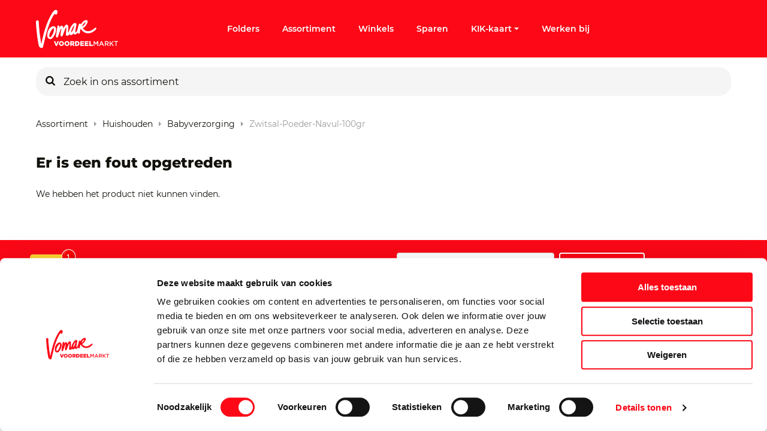

--- FILE ---
content_type: text/html; charset=utf-8
request_url: https://www.vomar.nl/producten/huishouden/babyverzorging/zwitsal-poeder-navul-100gr/550175
body_size: 54409
content:
<!doctype html><html data-n-head-ssr data-stencil-build="zd2l7kt6" class="hydrated"><head><meta data-n-head="ssr" charset="utf-8"> <meta data-n-head="ssr" name="viewport" content="width=device-width, initial-scale=1"><meta data-n-head="ssr" charset="utf-8"><meta data-n-head="ssr" name="viewport" content="width=device-width, initial-scale=1, maximum-scale=1"><meta data-n-head="ssr" name="google-site-verification" content="YiMG6i1H39mSaSiXfNA7oRFGmOSPB9uqYGxVqstia5A"><meta data-n-head="ssr" data-hid="description" name="description" content=""><title>Vomar voordeelmarkt</title><base href="/"><link data-n-head="ssr" rel="icon" type="image/x-icon" href="/favicon.ico"><script data-n-head="ssr" data-hid="gtm" type="text/javascript">window.dataLayer = window.dataLayer || [];
  function gtag(){dataLayer.push(arguments);}</script><script data-n-head="ssr" data-hid="gtm-script">if(!window._gtm_init){window._gtm_init=1;(function(w,n,d,m,e,p){w[d]=(w[d]==1||n[d]=='yes'||n[d]==1||n[m]==1||(w[e]&&w[e][p]&&w[e][p]()))?1:0})(window,navigator,'doNotTrack','msDoNotTrack','external','msTrackingProtectionEnabled');(function(w,d,s,l,x,y){w[x]={};w._gtm_inject=function(i){if(w.doNotTrack||w[x][i])return;w[x][i]=1;w[l]=w[l]||[];w[l].push({'gtm.start':new Date().getTime(),event:'gtm.js'});var f=d.getElementsByTagName(s)[0],j=d.createElement(s);j.async=true;j.src='https://www.googletagmanager.com/gtm.js?id='+i;f.parentNode.insertBefore(j,f);}})(window,document,'script','dataLayer','_gtm_ids','_gtm_inject')}</script><script data-n-head="ssr" src="https://cdn.notifica.re/libs/email/email.min.js"></script><link rel="preload" href="https://d3dvi1l4i1go4x.cloudfront.net/8db7df9.js" as="script"><link rel="preload" href="https://d3dvi1l4i1go4x.cloudfront.net/de4902a.js" as="script"><link rel="preload" href="https://d3dvi1l4i1go4x.cloudfront.net/ca18175.js" as="script"><link rel="preload" href="https://d3dvi1l4i1go4x.cloudfront.net/6443c69.js" as="script"><style data-vue-ssr-id="78fe899f:0 78218e7a:0 edb1ea46:0 58ec0c3d:0 64591f03:0 2fd01683:0 bad63fee:0 0b3d7cfe:0 79f6e005:0 56a062ad:0 6501524d:0 4af243c4:0 579f28df:0 61ebe5b0:0 6d69a7d0:0 891ccd48:0 0e1831fc:0 3a5ec916:0 a49673c0:0 678ba871:0">.noscroll{height:100%;overflow:hidden;position:fixed;width:100%}[data-start-opaque]{opacity:0}
@-moz-viewport{width:device-width}@-o-viewport{width:device-width}@-webkit-viewport{width:device-width}@viewport{width:device-width}html{-ms-text-size-adjust:100%;-webkit-text-size-adjust:100%;-webkit-tap-highlight-color:rgba(0,0,0,0);box-sizing:border-box;font-family:sans-serif;font-size:16px}*,:after,:before{box-sizing:inherit}body{margin:0}[tabindex="-1"]:focus{outline:none!important}article,aside,details,figcaption,figure,footer,header,hgroup,main,menu,nav,section,summary{display:block}audio,canvas,progress,video{display:inline-block;vertical-align:baseline}audio:not([controls]){display:none;height:0}[hidden],template{display:none}a{background-color:transparent}a:active,a:hover{outline:0}abbr[title]{border-bottom:1px dotted}b,strong{font-weight:700}dfn{font-style:italic}h1{font-size:2em;margin:.67em 0}mark{background:#ff0;color:#000}small{font-size:80%}sub,sup{font-size:75%;line-height:0;position:relative;vertical-align:baseline}sup{top:-.5em}sub{bottom:-.25em}img{border:0}svg:not(:root){overflow:hidden}figure{margin:0 0 1rem}hr{box-sizing:content-box;height:0}pre{overflow:auto}code,kbd,pre,samp{font-family:monospace,monospace;font-size:1em}button,input,optgroup,select,textarea{color:inherit;font:inherit;margin:0}button{overflow:visible}button,select{text-transform:none}button,html input[type=button],input[type=reset],input[type=submit]{-webkit-appearance:button;cursor:pointer}button[disabled],html input[disabled]{cursor:default}button::-moz-focus-inner,input::-moz-focus-inner{border:0;padding:0}input{line-height:normal}input[type=checkbox],input[type=radio]{box-sizing:border-box;padding:0}input[type=number]::-webkit-inner-spin-button,input[type=number]::-webkit-outer-spin-button{height:auto}input[type=search]{-webkit-appearance:textfield;box-sizing:content-box}input[type=search]::-webkit-search-cancel-button,input[type=search]::-webkit-search-decoration{-webkit-appearance:none}fieldset{border:1px solid silver;margin:0 2px;padding:.35em .625em .75em}legend{border:0}textarea{overflow:auto}optgroup{font-weight:700}table{border-collapse:collapse;border-spacing:0}td,th{padding:0}h1,h2,h3,h4,h5,h6{margin-bottom:.5rem;margin-top:0}p{margin:0}address{font-style:normal;line-height:inherit;margin-bottom:1rem}dl,ol,ul{list-style-position:outside;margin:0;padding:0 0 0 10px}ol ol,ol ul,ul ol,ul ul{margin-bottom:0}li{margin:0 0 0 10px;padding:0}dd{margin-bottom:.5rem;margin-left:0}blockquote{margin:0 0 0 10px}pre{margin-bottom:1rem;margin-top:0}img{vertical-align:middle}[role=button]{cursor:pointer}[role=button],a,area,button,input,label,select,summary,textarea{touch-action:manipulation}label{display:inline-block}button:focus{outline:0}button,input,select,textarea{border-radius:0;line-height:inherit;margin:0}textarea{resize:vertical}fieldset{border:0;margin:0;min-width:0;padding:0}legend{display:block;font-size:1.5rem;line-height:inherit;margin-bottom:.5rem;padding:0;width:100%}input[type=search]{-webkit-appearance:none;box-sizing:inherit}output{display:inline-block}[hidden]{display:none!important}
.container{margin:0 auto;padding-left:1.6rem;padding-right:1.6rem;width:100%}.row{display:flex;flex-wrap:wrap;margin-left:-1.6rem;margin-right:-1.6rem}[class*=col-]{min-height:1px;padding-left:1.6rem;padding-right:1.6rem;position:relative;width:100%}@supports(-webkit-overflow-scrolling:touch){[class*=col-]{margin-left:-1px;margin-right:-1px}}.container{max-width:1180px}.container.section-headerhome{max-width:144rem}.site-6 section.section-contentwhite{padding:5.6rem 0}@media(min-width:960px){.site-6 section.section-contentwhite{padding:9.6rem 0}}.site-6 section.section-contentwhite .container{max-width:80rem}.site-6 section.section-contentgrey{background:#ededed;padding:4rem 0}@media(min-width:960px){.site-6 section.section-contentgrey{padding:9.6rem 0}}.site-6 section.section-contentgrey .container{max-width:80rem}.site-6 section.section-contentgrey .last-of-type,.site-6 section.section-intro .item-intro{margin-bottom:0}.site-6 section.section-intro .item-intro p:last-of-type{margin:0}.site-6 section.section-header .container,.site-6 section.section-headerhome .container{max-width:none;padding:0;width:100%}.site-6 section.section-header .container .row,.site-6 section.section-headerhome .container .row{margin:0}.site-6 section.section-header .container .row .col-xs-12,.site-6 section.section-headerhome .container .row .col-xs-12{padding:0}.site-6 section.section-header .container .row .col-xs-12 .container,.site-6 section.section-headerhome .container .row .col-xs-12 .container{display:flex;max-width:1180px;padding-left:1rem;padding-right:1rem}.site-6.category-landingspagina section.section-intro .item-intro{margin-bottom:0}.col-xs-1{width:8.3333333333%}.col-xs-offset-1{margin-left:8.3333333333%!important}.col-xs-2{width:16.6666666667%}.col-xs-offset-2{margin-left:16.6666666667%!important}.col-xs-3{width:25%}.col-xs-offset-3{margin-left:25%!important}.col-xs-4{width:33.3333333333%}.col-xs-offset-4{margin-left:33.3333333333%!important}.col-xs-5{width:41.6666666667%}.col-xs-offset-5{margin-left:41.6666666667%!important}.col-xs-6{width:50%}.col-xs-offset-6{margin-left:50%!important}.col-xs-7{width:58.3333333333%}.col-xs-offset-7{margin-left:58.3333333333%!important}.col-xs-8{width:66.6666666667%}.col-xs-offset-8{margin-left:66.6666666667%!important}.col-xs-9{width:75%}.col-xs-offset-9{margin-left:75%!important}.col-xs-10{width:83.3333333333%}.col-xs-offset-10{margin-left:83.3333333333%!important}.col-xs-11{width:91.6666666667%}.col-xs-offset-11{margin-left:91.6666666667%!important}.col-xs-12{width:100%}.col-xs-offset-12{margin-left:100%!important}@media only screen and (min-width:720px){.container{max-width:1180px;padding-left:1.6rem;padding-right:1.6rem}.row{margin-left:-1.6rem;margin-right:-1.6rem}[class*=col-]{padding-left:1.6rem;padding-right:1.6rem}.col-sm-1{width:8.3333333333%}.col-sm-offset-1{margin-left:8.3333333333%!important}.col-sm-2{width:16.6666666667%}.col-sm-offset-2{margin-left:16.6666666667%!important}.col-sm-3{width:25%}.col-sm-offset-3{margin-left:25%!important}.col-sm-4{width:33.3333333333%}.col-sm-offset-4{margin-left:33.3333333333%!important}.col-sm-5{width:41.6666666667%}.col-sm-offset-5{margin-left:41.6666666667%!important}.col-sm-6{width:50%}.col-sm-offset-6{margin-left:50%!important}.col-sm-7{width:58.3333333333%}.col-sm-offset-7{margin-left:58.3333333333%!important}.col-sm-8{width:66.6666666667%}.col-sm-offset-8{margin-left:66.6666666667%!important}.col-sm-9{width:75%}.col-sm-offset-9{margin-left:75%!important}.col-sm-10{width:83.3333333333%}.col-sm-offset-10{margin-left:83.3333333333%!important}.col-sm-11{width:91.6666666667%}.col-sm-offset-11{margin-left:91.6666666667%!important}.col-sm-12{width:100%}.col-sm-offset-12{margin-left:100%!important}}@media only screen and (min-width:960px){.container{max-width:1180px;padding-left:1.6rem;padding-right:1.6rem}.row{margin-left:-1.6rem;margin-right:-1.6rem}[class*=col-]{padding-left:1.6rem;padding-right:1.6rem}.col-md-1{width:8.3333333333%}.col-md-offset-1{margin-left:8.3333333333%!important}.col-md-2{width:16.6666666667%}.col-md-offset-2{margin-left:16.6666666667%!important}.col-md-3{width:25%}.col-md-offset-3{margin-left:25%!important}.col-md-4{width:33.3333333333%}.col-md-offset-4{margin-left:33.3333333333%!important}.col-md-5{width:41.6666666667%}.col-md-offset-5{margin-left:41.6666666667%!important}.col-md-6{width:50%}.col-md-offset-6{margin-left:50%!important}.col-md-7{width:58.3333333333%}.col-md-offset-7{margin-left:58.3333333333%!important}.col-md-8{width:66.6666666667%}.col-md-offset-8{margin-left:66.6666666667%!important}.col-md-9{width:75%}.col-md-offset-9{margin-left:75%!important}.col-md-10{width:83.3333333333%}.col-md-offset-10{margin-left:83.3333333333%!important}.col-md-11{width:91.6666666667%}.col-md-offset-11{margin-left:91.6666666667%!important}.col-md-12{width:100%}.col-md-offset-12{margin-left:100%!important}}@media only screen and (min-width:1120px){.container{max-width:1180px;padding-left:.8rem;padding-right:.8rem}.row{margin-left:-.8rem;margin-right:-.8rem}[class*=col-]{padding-left:.8rem;padding-right:.8rem}.col-lg-1{width:8.3333333333%}.col-lg-offset-1{margin-left:8.3333333333%!important}.col-lg-2{width:16.6666666667%}.col-lg-offset-2{margin-left:16.6666666667%!important}.col-lg-3{width:25%}.col-lg-offset-3{margin-left:25%!important}.col-lg-4{width:33.3333333333%}.col-lg-offset-4{margin-left:33.3333333333%!important}.col-lg-5{width:41.6666666667%}.col-lg-offset-5{margin-left:41.6666666667%!important}.col-lg-6{width:50%}.col-lg-offset-6{margin-left:50%!important}.col-lg-7{width:58.3333333333%}.col-lg-offset-7{margin-left:58.3333333333%!important}.col-lg-8{width:66.6666666667%}.col-lg-offset-8{margin-left:66.6666666667%!important}.col-lg-9{width:75%}.col-lg-offset-9{margin-left:75%!important}.col-lg-10{width:83.3333333333%}.col-lg-offset-10{margin-left:83.3333333333%!important}.col-lg-11{width:91.6666666667%}.col-lg-offset-11{margin-left:91.6666666667%!important}.col-lg-12{width:100%}.col-lg-offset-12{margin-left:100%!important}}@media only screen and (min-width:1240px){.container{max-width:1180px;padding-left:1rem;padding-right:1rem}.row{margin-left:-1rem;margin-right:-1rem}[class*=col-]{padding-left:1rem;padding-right:1rem}.col-xl-1{width:8.3333333333%}.col-xl-offset-1{margin-left:8.3333333333%!important}.col-xl-2{width:16.6666666667%}.col-xl-offset-2{margin-left:16.6666666667%!important}.col-xl-3{width:25%}.col-xl-offset-3{margin-left:25%!important}.col-xl-4{width:33.3333333333%}.col-xl-offset-4{margin-left:33.3333333333%!important}.col-xl-5{width:41.6666666667%}.col-xl-offset-5{margin-left:41.6666666667%!important}.col-xl-6{width:50%}.col-xl-offset-6{margin-left:50%!important}.col-xl-7{width:58.3333333333%}.col-xl-offset-7{margin-left:58.3333333333%!important}.col-xl-8{width:66.6666666667%}.col-xl-offset-8{margin-left:66.6666666667%!important}.col-xl-9{width:75%}.col-xl-offset-9{margin-left:75%!important}.col-xl-10{width:83.3333333333%}.col-xl-offset-10{margin-left:83.3333333333%!important}.col-xl-11{width:91.6666666667%}.col-xl-offset-11{margin-left:91.6666666667%!important}.col-xl-12{width:100%}.col-xl-offset-12{margin-left:100%!important}}
nav.desktop{display:none}@media(min-width:960px){nav.desktop{align-items:center;display:flex}}.tlc-level{display:block;list-style:none;margin:0;padding:0}@media(min-width:960px){.tlc-level{display:flex}}.tlc-level>li{position:relative}.tlc-level-1{flex-direction:row}@media(min-width:960px){.tlc-level-1>li{align-items:center;display:flex;padding:0}.tlc-level-1>li:before{display:none}.tlc-level-1>li .tlc__link{align-items:center;color:#fff;display:flex;font-size:1.4rem;font-weight:500;line-height:2.2rem;margin:0 1.4rem;padding:1.7rem 0;position:relative;-webkit-text-decoration:none;text-decoration:none}.tlc-level-1>li .tlc__icon{align-items:center;display:flex;transition:all .2s ease-in-out}.tlc-level-1>li .tlc__icon:after{content:"a";font-family:"Icons",sans-serif;font-size:.8rem;margin-left:.4rem;transition:all .2s ease-in-out}.tlc-level-1>li .tlc__icon.expanded:after{transform:rotate(-180deg)}}.tlc-level-2{position:relative}@media(min-width:960px){.tlc-level-2:after{content:"";height:2.4rem;left:1.2rem;top:.4rem;transform:rotate(-45deg);transform-origin:left top;width:2.4rem}.tlc-level-2,.tlc-level-2:after{background:#fff;position:absolute}.tlc-level-2{box-shadow:2px 0 8px rgba(0,0,0,.16);flex-direction:column;padding:2.4rem;z-index:1}.tlc-level-2>li{border:0;padding:1rem 0}.tlc-level-2>li:before{display:none}.tlc-level-2>li .tlc__link{color:#fc0816;display:inline-flex;margin:0;padding:0;white-space:nowrap}.tlc-level-2>li .tlc__link .tlc__icon{display:none}}.tlc-level-3{display:none}
html{font-size:62.5%;scroll-behavior:smooth}html.stick{overflow:hidden}body{color:#12110c;font-family:"Montserrat",sans-serif;font-size:1.4rem;line-height:2.3rem}body a::-moz-selection,body article::-moz-selection,body div::-moz-selection,body h1::-moz-selection,body h2::-moz-selection,body header::-moz-selection,body img::-moz-selection,body input::-moz-selection,body label::-moz-selection,body li::-moz-selection,body p::-moz-selection,body strong::-moz-selection,body ul::-moz-selection{background-color:#fc0816!important;color:#fff}body a::selection,body article::selection,body div::selection,body h1::selection,body h2::selection,body header::selection,body img::selection,body input::selection,body label::selection,body li::selection,body p::selection,body strong::selection,body ul::selection{background-color:#fc0816!important;color:#fff}body.catStyle_70{padding-bottom:64px}@media(min-width:1120px){body.catStyle_70{padding-bottom:0}}body.sticky{overflow:hidden}:focus{outline:0}figure{margin:0;width:100%}img{height:auto;image-rendering:-webkit-optimize-contrast;width:100%}button,input[type=submit]{background-color:#fc0816;border:1px solid #fc0816;border-radius:3px;color:#fff;font-size:1.6rem;font-weight:500;height:40px;line-height:40px;line-height:2.4rem;padding:0 24px;transition:all .2s ease-in-out}@media(min-width:960px){button,input[type=submit]{height:48px;line-height:48px}}button.clean,input[type=submit].clean{background-color:transparent;border:0;height:auto;line-height:1;padding:0}button:focus,button:hover,input[type=submit]:focus,input[type=submit]:hover{background:#fff;color:#fc0816}button:disabled,input[type=submit]:disabled{background-color:#fe9fa5;border-color:#fe9fa5;cursor:not-allowed;pointer-events:none}a{color:#fc0816;font-size:14px}a,a:hover{-webkit-text-decoration:none;text-decoration:none}strong{font-weight:500}ul{list-style:none;padding:0}ul li{padding:.8rem 0}ul li:before{content:"c";font-family:"Icons";font-size:.8rem;margin-right:.8rem}ol{list-style-position:inside;padding:0}ol li{padding:1.2rem 0}ol li::marker{color:#12110c;font-size:1.6rem;font-weight:700;letter-spacing:0;line-height:2.2rem}.facebook:before{content:"j";font-family:"Icons"}.twitter:before{content:"h";font-family:"Icons"}.instagram:before{content:"l";font-family:"Icons"}.linkedin:before{content:"y";font-family:"Icons"}.form-error-banner,.sold-out{background:#fc0816;border-radius:4px;color:#fff;font-family:BaseFontMedium;font-size:2rem;margin-bottom:36px;margin-top:36px;padding:48px 24px;width:100%}.section-salarycalculator{display:none!important}h1,h2,h3,h4{font-weight:400;margin:0}.jumbo{font-size:2.4rem;font-weight:700;line-height:2.4rem;margin-bottom:8px}@media(min-width:1120px){.jumbo{font-size:4rem;line-height:4rem}}.heading-1,h1{font-size:2rem;font-weight:800;line-height:2.4rem;margin-bottom:3.2rem}@media(min-width:1120px){.heading-1,h1{font-size:2.8rem;line-height:3.4rem}}.heading-2,h2{font-size:1.8rem;font-weight:800;line-height:2.2rem}@media(min-width:1120px){.heading-2,h2{font-size:2.4rem;line-height:3.4rem}}.heading-3,h3{font-size:1.4rem;font-weight:600;line-height:2.2rem}@media(min-width:1120px){.heading-3,h3{font-size:1.6rem;line-height:2.2rem}}.heading-4,h4{font-size:1.4rem;font-weight:600;line-height:2.2rem}@media(min-width:1120px){.heading-4,h4{font-size:1.6rem;line-height:2.2rem}}.subtitle-1{font-size:1.4rem;font-weight:800;line-height:2.1rem}@media(min-width:1120px){.subtitle-1{font-size:2rem;line-height:2.4rem}}.subtitle-2{font-weight:500}.subtitle-2,.subtitle-3{font-size:1.4rem;line-height:2.3rem}.subtitle-3{font-weight:400}.intro-title{font-size:1.6rem;font-weight:500;line-height:1.5}@media(min-width:1120px){.intro-title{font-size:2rem;line-height:3rem}}.button,button{font-size:1.6rem;font-weight:500;line-height:2.4rem}.button{align-items:center;display:flex;height:48px}.button-yellow{background:#ffed00;border-color:#ffed00;border-radius:.4rem;box-shadow:2px 2px 4px 0 rgba(0,0,0,.7);color:#12110c;margin-top:3.2rem;padding:0 3.2rem;transition:all .2s ease-in-out}.button-yellow:hover{box-shadow:1px 1px 2px 0 rgba(0,0,0,.7)}.quote{font-size:1.1rem;line-height:1.4rem}.price{font-family:"IJmond",sans-serif;font-size:1.6rem;line-height:1.5}@media(min-width:1120px){.price{font-size:3.2rem;line-height:3.2rem}}.price.big{font-family:"IJmond",sans-serif;font-size:2.4rem;line-height:1}@media(min-width:1120px){.price.big{font-size:4.8rem;line-height:4.8rem}}h1 small{color:#9b9b9b;font-size:1.4rem;font-weight:400;margin-left:1.6rem}.last-of-type{margin-bottom:4rem}@media(min-width:960px){.last-of-type{margin-bottom:6.5rem}}html body.site-6 .last-of-type{margin-bottom:0}#products{display:flex;flex-wrap:wrap;width:100%}#products .product:nth-child(-n+1) a{border-top:1px solid #d8d8d8}@media(min-width:960px){#products .product:nth-child(-n+3) a{border-top:1px solid #d8d8d8}}.product a{border-bottom:1px solid #d8d8d8;color:#12110c;display:flex;flex-wrap:wrap;padding-top:1.4rem;position:relative}@media(min-width:960px){.product a{flex-direction:column;margin-bottom:1.6rem;margin-top:.4rem;min-height:29.6rem;padding:1.6rem 0}}.product a .content{width:calc(100% - 6.8rem)}@media(min-width:960px){.product a .content{width:100%}}.product a .content .description{line-height:1.9rem;min-height:3.8rem}@media(min-width:960px){.product a .content .description{min-height:5.6rem;width:100%}}.product a .image{justify-content:center;margin-bottom:1rem;margin-right:.8rem}@media(min-width:960px){.product a .image{display:flex;margin-right:0}}.product a .image img{-o-object-fit:contain;object-fit:contain;width:6rem}@media(min-width:960px){.product a .image img{height:170px;width:100%;width:170px}}.product a .image img.bio{bottom:.4rem;height:auto;left:6.8rem;position:absolute;width:3.6rem}@media(min-width:960px){.product a .image img.bio{bottom:auto;height:4rem;left:.8rem;top:1.4rem;width:4rem}}.product a .image img.bio.has-discount{bottom:.8rem;height:auto;left:11.2rem;width:3.6rem}@media(min-width:960px){.product a .image img.bio.has-discount{bottom:auto;height:4rem;left:.8rem;top:5.4rem;width:4rem}}.product a .image img.discount{bottom:.4rem;height:auto;left:6.8rem;position:absolute;width:3.6rem;z-index:2}@media(min-width:960px){.product a .image img.discount{bottom:auto;height:4rem;left:.8rem;top:1.4rem;width:4rem}}.flex-box{display:flex}.flex-wrap{flex-wrap:wrap}.breadcrumb-container{height:3.5rem;margin:-2.4rem 0 3.6rem;overflow:hidden;width:100%}.breadcrumbs{-webkit-overflow-scrolling:touch;display:flex;height:100%;overflow-x:auto;padding:0;white-space:nowrap}.breadcrumbs .breadcrumb{display:flex;list-style:none;margin:0}.breadcrumbs .breadcrumb__link{color:#12110c;text-transform:capitalize}.breadcrumbs .breadcrumb:after{color:#9b9b9b;content:"c";font-family:"Icons";font-size:.8rem;margin:0 .8rem}.breadcrumbs .breadcrumb:last-of-type .breadcrumb__link{color:#9b9b9b}.breadcrumbs .breadcrumb:last-of-type:after{display:none}.price{color:#12110c;display:flex;font-family:"IJmond"}.price.discount{margin-left:4rem}@media(min-width:960px){.price.discount{margin-left:0}.price.right{flex-wrap:wrap;justify-content:flex-end;min-height:7.1rem}}.price .large{font-size:2.4rem;line-height:2.4rem}@media(min-width:960px){.price .large{font-size:4.8rem;line-height:4.8rem}}.price .small{font-size:1.6rem;line-height:1.6rem}@media(min-width:960px){.price .small{font-size:3.2rem;font-weight:700;line-height:3.2rem}}.price .sup{align-items:flex-end;color:#625d5d;display:flex;font-family:"Montserrat",sans-serif;font-size:1.4rem;font-size:1rem;line-height:2.3rem;line-height:normal;margin:0 0 0 .8rem}@media(min-width:960px){.price .sup{font-size:1.4rem;font-weight:500;justify-content:flex-end;width:100%}}.sw-topbanner{background:#fff;color:#12110c;font-size:1.4rem;margin:0 auto;padding:0;width:100%}@media(min-width:960px){.sw-topbanner{display:flex;height:auto}}@media(min-width:1240px){.sw-topbanner{width:120rem}}.sw-topbanner span{display:inline}.sw-topbanner__wrapper{align-items:center;border-bottom:1px solid #d8d8d8;flex-wrap:wrap;justify-content:flex-start;margin:0;padding:1rem 0}@media(min-width:960px){.sw-topbanner__wrapper{padding:2rem 0}}.sw-topbanner__icon{align-items:center;background:url(/img/alert.svg);display:inline-flex!important;height:2.4rem;justify-content:center;margin-right:12px;width:3rem}.sw-topbanner__icon:before{color:#fff;content:"v";font-family:"Icons";font-size:1.2rem;margin-right:.6rem}.sw-topbanner__link{font-size:1.4rem;font-weight:500;line-height:2.3rem;margin-left:.8rem}.sw-topbanner__link:after{color:#fc0816;content:"c";font-family:"Icons";font-size:.8rem;margin-left:.8rem;position:relative;top:-1px}.sw-topbanner__icon,.sw-topbanner__text{color:#12110c}.sw-topbanner__text{margin-left:.4rem}.sw-topbanner__text strong{font-size:1.4rem;font-weight:500;line-height:2.3rem;margin-right:.4rem}@media(min-width:960px){.sw-topbanner__text{margin-left:6.4rem}}.sw-topbanner__close-button{align-items:center;background-color:#fff;border:none;display:flex;height:1.4rem;justify-content:center;margin:0 2rem 0 auto;padding:0;width:1.4rem}.sw-topbanner__close-button:after{color:#12110c;content:"f";font-family:"Icons";font-size:1.4rem}.sw-topbanner__close-button:hover:after{color:#fc0816}sw-cookiemessage .cookies{background:#fff;border-top:1px solid #d8d8d8;bottom:0;left:0;padding:1.6rem 0 2.6rem;position:fixed;width:100%;z-index:100}sw-cookiemessage .cookies__buttons button{font-size:1.3rem;height:4rem}sw-cookiemessage .cookies__buttons .accept-button{margin-right:1.6rem}sw-cookiemessage .cookies__buttons .edit-button{background:#fff;color:#fc0816}sw-cookiemessage .cookies__buttons .edit-button:hover{background:#fc0816;color:#fff}sw-cookiemessage .cookies__container{margin:0 auto;max-width:1200px;padding-left:15px;padding-right:15px;position:relative}sw-cookiemessage .cookies__container .cookies__title{font-size:1.4rem}sw-cookiemessage .cookies__container .cookies__description{font-size:1.3rem}sw-cookiemessage .cookies__container .cookies__description,sw-cookiemessage .cookies__container .cookies__title,sw-cookiemessage .cookies__container form{margin-bottom:1.6rem}sw-cookiemessage .cookies__container li,sw-cookiemessage .cookies__container ul{display:flex;list-style:none;margin:0;padding:0}sw-cookiemessage .cookies__container li:before,sw-cookiemessage .cookies__container ul:before{content:"";margin-right:0}sw-cookiemessage .cookies__popup{background-color:#fff;padding:2.4rem}sw-cookiemessage .cookies__popup-description{margin-bottom:3.6rem}sw-cookiemessage .cookies__box,sw-cookiemessage .cookies__cookiedetails{margin-bottom:2.4rem}sw-cookiemessage .cookies__cookiedetails .title{display:block;font-size:1.8rem;font-weight:500;margin:0 0 2.4rem;width:100%}sw-cookiemessage .cookies__cookiedetails .description ul{list-style-position:inside;margin-top:1.2rem}sw-cookiemessage .cookies__cookiedetails .description ul li{list-style-type:disc}sw-cookiemessage .cookies__cookiedetails .description ul li:before{content:""}sw-cookiemessage ul.checkboxes li.checkbox label{margin-right:.8rem}sw-cookiemessage .close{align-items:center;cursor:pointer;display:flex;height:2.4rem;justify-content:center;position:absolute;right:2.4rem;top:2.4rem;width:2.4rem}sw-cookiemessage .close:after{content:"f";font-family:"Icons",sans-serif;font-size:1.6rem}.login form{margin-bottom:3.8rem}.login form input{margin-bottom:2.4rem}@media(min-width:1240px){.section-container{min-height:calc(100vh - 56rem)}}.site-6 .section-intro,.site-6 .section-items{padding:6.9rem 0 0}table{margin:0 0 1rem;width:100%}@media(min-width:720px){table{border:1px solid #9b9b9b;margin:0 0 1rem}}table thead{display:none}@media(min-width:720px){table thead{background-color:#ededed;display:table-header-group}}table tr{border:1px solid #9b9b9b;display:flex;flex-direction:column;margin:0 0 1rem}@media(min-width:720px){table tr{border:none;display:table-row;margin:0}}table tr:nth-of-type(2n){background-color:#ededed}table tr th{padding:0 0 1rem}@media(min-width:720px){table tr th{background-color:#ededed;padding:1rem;text-align:left}}table tr td{border-bottom:.1rem solid #9b9b9b;display:flex;justify-content:space-between;padding:1rem;text-align:center}@media(min-width:720px){table tr td{border-bottom:none;display:table-cell;text-align:left}}table tr td:first-of-type{font-weight:900}@media(min-width:720px){table tr td:first-of-type{font-weight:400}}table tr td:first-of-type:before{display:none}table tr td:last-of-type{border:none}table tr td:before{content:attr(data-th);display:block;text-align:center}@media(min-width:720px){table tr td:before{display:none}.section-contentgrey table{border:1px solid #9b9b9b}.section-contentgrey table thead{background-color:#fff}}.section-contentgrey table tr{border:1px solid #9b9b9b}.section-contentgrey table tr:nth-of-type(2n){background-color:#fff}@media(min-width:720px){.section-contentgrey table tr th{background-color:#fff}}.section-contentgrey table tr td{border-bottom:.1rem solid #9b9b9b}div#CybotCookiebotDialog input[type=checkbox]{display:block!important}@media screen and (min-width:1280px){#CybotCookiebotDialog .CookieCard:before{display:none}}#CybotCookiebotDialogPoweredbyImage{max-height:2.8em!important}@media screen and (min-width:1280px){#CybotCookiebotDialogPoweredbyImage{max-height:4.125em!important}}a#CybotCookiebotDialogPoweredbyCybot,div#CybotCookiebotDialogPoweredByText{display:none}#CybotCookiebotDialogBodyButtonsWrapper .CybotCookiebotDialogBodyButton{height:auto;line-height:100%}.CybotCookiebotDialogBodyLevelButtonSliderWrapper input[type=checkbox]{display:block!important}#CybotCookiebotDialog .CybotCookiebotDialogBodyLevelButtonSliderWrapper input[type=checkbox].CybotCookiebotDialogBodyLevelButton:before{display:none}
@font-face{font-display:swap;font-family:"IJmond";font-style:normal;font-weight:400;src:url(/fonts/IJmond-Bold.eot);src:url(/fonts/IJmond-Bold.eot?#iefix) format("embedded-opentype"),url(/fonts/IJmond-Bold.woff) format("woff"),url(/fonts/IJmond-Bold.ttf) format("truetype"),url(/fonts/IJmond-Bold.svg#sw-default) format("svg")}@font-face{font-display:swap;font-family:"Montserrat";font-style:normal;font-weight:400;src:url(/fonts/Montserrat-Regular.eot);src:url(/fonts/Montserrat-Regular.eot?#iefix) format("embedded-opentype"),url(/fonts/Montserrat-Regular.woff2) format("woff2"),url(/fonts/Montserrat-Regular.woff) format("woff"),url(/fonts/Montserrat-Regular.ttf) format("truetype"),url(/fonts/Montserrat-Regular.svg#Montserrat-Regular) format("svg")}@font-face{font-display:swap;font-family:"Montserrat";font-style:normal;font-weight:500;src:url(/fonts/Montserrat-SemiBold.eot);src:url(/fonts/Montserrat-SemiBold.eot?#iefix) format("embedded-opentype"),url(/fonts/Montserrat-SemiBold.woff2) format("woff2"),url(/fonts/Montserrat-SemiBold.woff) format("woff"),url(/fonts/Montserrat-SemiBold.ttf) format("truetype"),url(/fonts/Montserrat-SemiBold.svg#Montserrat-SemiBold) format("svg")}@font-face{font-display:swap;font-family:"Montserrat";font-style:normal;font-weight:700;src:url(/fonts/Montserrat-Bold.eot);src:url(/fonts/Montserrat-Bold.eot?#iefix) format("embedded-opentype"),url(/fonts/Montserrat-Bold.woff2) format("woff2"),url(/fonts/Montserrat-Bold.woff) format("woff"),url(/fonts/Montserrat-Bold.ttf) format("truetype"),url(/fonts/Montserrat-Bold.svg#Montserrat-Bold) format("svg")}@font-face{font-display:swap;font-family:"Montserrat";font-style:normal;font-weight:800;src:url(/fonts/Montserrat-ExtraBold.eot);src:url(/fonts/Montserrat-ExtraBold.eot?#iefix) format("embedded-opentype"),url(/fonts/Montserrat-ExtraBold.woff2) format("woff2"),url(/fonts/Montserrat-ExtraBold.woff) format("woff"),url(/fonts/Montserrat-ExtraBold.ttf) format("truetype"),url(/fonts/Montserrat-ExtraBold.svg#Montserrat-Bold) format("svg")}@font-face{font-display:swap;font-family:"Caveat";font-style:normal;font-weight:400;src:url(/fonts/Caveat-Regular.eot);src:url(/fonts/Caveat-Regular.eot?#iefix) format("embedded-opentype"),url(/fonts/Caveat-Regular.woff) format("woff"),url(/fonts/Caveat-Regular.ttf) format("truetype"),url(/fonts/Caveat-Regular.svg) format("svg")}@font-face{font-display:swap;font-family:"Caveat";font-style:normal;font-weight:500;src:url(/fonts/Caveat-Medium.eot);src:url(/fonts/Caveat-Medium.eot?#iefix) format("embedded-opentype"),url(/fonts/Caveat-Medium.woff) format("woff"),url(/fonts/Caveat-Medium.ttf) format("truetype"),url(/fonts/Caveat-Medium.svg) format("svg")}@font-face{font-display:swap;font-family:"Icons";font-style:normal;font-weight:400;src:url(/fonts/vomar.eot);src:url(/fonts/vomar.eot?#iefix) format("embedded-opentype"),url(/fonts/vomar.woff) format("woff"),url(/fonts/vomar.ttf) format("truetype"),url(/fonts/vomar.svg#sw-default) format("svg")}@font-face{font-display:swap;font-family:"SwIcons";font-style:normal;font-weight:400;src:url(/fonts/sw-default.eot);src:url(/fonts/sw-default.eot?#iefix) format("embedded-opentype"),url(/fonts/sw-default.woff) format("woff"),url(/fonts/sw-default.ttf) format("truetype"),url(/fonts/sw-default.svg#sw-default) format("svg")}
button.btn--default{background:#f5f5f5;border-color:#9b9b9b;color:#625d5d}button.btn--default.previous{margin-right:.8rem}button.btn--default.next{margin-left:.8rem}button.btn--text{background:none;border:0;color:#12110c;font-size:1.4rem;font-weight:400;padding:0}button.btn--text.previous{margin-right:1.6rem}button.btn--text.next{margin-left:1.6rem}button.paging__page{background:none;border:0;color:#12110c;font-size:1.6rem;font-weight:400;padding:0 1.2rem}button.paging__page.active{background:#fc0816;color:#fff;flex:0 0 4rem;margin:0 1.2rem}@media(min-width:960px){button.paging__page.active{flex:0 0 4.8rem}}button.paging__page.separate{align-items:center;display:flex;justify-content:center}
svg.border-text{fill:#fff;font-size:28px;font-style:italic;font-weight:700;height:8rem;text-transform:uppercase;width:100%}@media(min-width:720px){svg.border-text{font-size:56px;height:16rem}}@media(min-width:960px){svg.border-text{font-size:28px}}@media(min-width:1120px){svg.border-text{font-size:56px}}@media(min-width:960px){svg.border-text.title__2{height:10.2rem}svg.border-text.title__3{height:15rem}}.svgText{stroke:red;stroke-width:8px;stroke-linejoin:round;text-anchor:middle;fill:#fff;height:28px;paint-order:stroke}@media(min-width:720px){.svgText{stroke-width:14px;height:56px}}@media(min-width:960px){.svgText{stroke-width:8px;height:28px;width:100%}}@media(min-width:1120px){.svgText{stroke-width:14px;height:56px}}.svgText:first-child{transform:translate(50vw,26px)}@media(min-width:720px){.svgText:first-child{transform:translate(50vw,47px)}}@media(hover:none)and (min-width:960px){.svgText:first-child{transform:translate(50vw,26px)}}@media(hover:none)and (min-width:1120px){.svgText:first-child{transform:translate(50vw,47px)}}@media(hover:hover)and (min-width:960px){.svgText:first-child{transform:translate(50%,26px)}}@media(hover:hover)and (min-width:1120px){.svgText:first-child{transform:translate(50%,47px)}}.svgText:nth-child(2){transform:translate(50vw,50px)}@media(min-width:720px){.svgText:nth-child(2){transform:translate(50vw,94px)}}@media(hover:none)and (min-width:960px){.svgText:nth-child(2){transform:translate(50vw,50px)}}@media(hover:none)and (min-width:1120px){.svgText:nth-child(2){transform:translate(50vw,94px)}}@media(hover:hover)and (min-width:960px){.svgText:nth-child(2){transform:translate(50%,50px)}}@media(hover:hover)and (min-width:1120px){.svgText:nth-child(2){transform:translate(50%,94px)}}.svgText:nth-child(3){transform:translate(50vw,74px)}@media(min-width:720px){.svgText:nth-child(3){transform:translate(50vw,141px)}}@media(hover:none)and (min-width:960px){.svgText:nth-child(3){transform:translate(50vw,74px)}}@media(hover:none)and (min-width:1120px){.svgText:nth-child(3){transform:translate(50vw,141px)}}@media(hover:hover)and (min-width:960px){.svgText:nth-child(3){transform:translate(50%,74px)}}@media(hover:hover)and (min-width:1120px){.svgText:nth-child(3){transform:translate(50%,141px)}}.header-image-button .svgText:first-child{transform:translate(50vw,26px)}@media(min-width:720px){.header-image-button .svgText:first-child{transform:translate(50vw,47px)}}@media(hover:none)and (min-width:960px){.header-image-button .svgText:first-child{transform:translate(25vw,26px)}}@media(hover:none)and (min-width:1120px){.header-image-button .svgText:first-child{transform:translate(25vw,47px)}}@media(hover:hover)and (min-width:960px){.header-image-button .svgText:first-child{transform:translate(50%,26px)}}@media(hover:hover)and (min-width:1120px){.header-image-button .svgText:first-child{transform:translate(50%,47px)}}.header-image-button .svgText:nth-child(2){transform:translate(50vw,50px)}@media(min-width:720px){.header-image-button .svgText:nth-child(2){transform:translate(50vw,94px)}}@media(hover:none)and (min-width:960px){.header-image-button .svgText:nth-child(2){transform:translate(25vw,50px)}}@media(hover:none)and (min-width:1120px){.header-image-button .svgText:nth-child(2){transform:translate(25vw,94px)}}@media(hover:hover)and (min-width:960px){.header-image-button .svgText:nth-child(2){transform:translate(50%,50px)}}@media(hover:hover)and (min-width:1120px){.header-image-button .svgText:nth-child(2){transform:translate(50%,94px)}}.header-image-button .svgText:nth-child(3){transform:translate(50vw,74px)}@media(min-width:720px){.header-image-button .svgText:nth-child(3){transform:translate(50vw,141px)}}@media(hover:none)and (min-width:960px){.header-image-button .svgText:nth-child(3){transform:translate(25vw,74px)}}@media(hover:none)and (min-width:1120px){.header-image-button .svgText:nth-child(3){transform:translate(25vw,141px)}}@media(hover:hover)and (min-width:960px){.header-image-button .svgText:nth-child(3){transform:translate(50%,74px)}}@media(hover:hover)and (min-width:1120px){.header-image-button .svgText:nth-child(3){transform:translate(50%,141px)}}
sw-form{width:100%}.form-loader{bottom:0;left:0;opacity:0;pointer-events:none;position:absolute;right:0;top:0;transition:all .2s ease-in-out}.form-loader.loading{opacity:1;pointer-events:all;transition:all .2s ease-in-out}#sw-loader{background:hsla(0,0%,100%,.8)}#sw-loader .lds-facebook div{background:#fc0816}.form-field{margin:28px 0;width:100%}.form-title{font-size:1.8rem;font-weight:800;line-height:2.2rem}@media(min-width:1120px){.form-title{font-size:2.4rem;line-height:3.4rem}}label{margin-bottom:10px}input:not([type=radio]):not([type=checkbox]),select{height:48px}input,select,textarea{border:1px solid #d8d8d8;border-radius:4px;font-size:16px;padding:0 16px;width:100%}input.invalid-field,select.invalid-field,textarea.invalid-field{border:1px solid #fc0816}.field-error-message{color:#fc0816;display:block;font-size:1.2rem;margin-top:4px}textarea{height:100px}input[type=checkbox]{display:none}input[type=checkbox]+label{align-items:center;cursor:pointer;display:block;line-height:1.8rem;padding-left:30px;transform:translateY(0)}input[type=checkbox]+label:before{border:1px solid #d8d8d8;content:"";cursor:pointer;display:inline-block;height:18px;left:0;position:absolute;top:0;transition:all .2s ease-in-out;width:18px}input[type=checkbox]+label:hover:before{border:1px solid #fc0816}input[type=checkbox]+label:after{color:#fc0816;content:"d";cursor:pointer;font-family:"Icons";font-size:1rem;left:4px;opacity:0;position:absolute;top:0;transition:all .2s ease-in-out}input[type=checkbox]:checked+label:after{color:#fff;opacity:1}input[type=checkbox]:checked+label:before{background:#fc0816;border-color:#fc0816}input[type=checkbox]:disabled+label{color:#d8d8d8}input[type=checkbox]:disabled+label:after{color:#fff;opacity:1}input[type=checkbox]:disabled+label:before{background:#d8d8d8;border-color:#d8d8d8}input[type=radio]{display:none}input[type=radio]+label{align-items:center;cursor:pointer;display:flex;line-height:1.8rem;padding-left:30px;position:relative;transform:translateY(0)}input[type=radio]+label:before{border:1px solid #d8d8d8;border-color:#d8d8d8;border-radius:100%;content:"";cursor:pointer;display:inline-block;height:18px;left:0;position:absolute;top:0;transition:all .2s ease-in-out;width:18px}input[type=radio]+label:hover:before{border:1px solid #fc0816}input[type=radio]+label:after{background-color:#fc0816;border-radius:100%;color:#fc0816;content:"d";content:"";cursor:pointer;font-family:"Icons";font-size:1rem;height:12px;left:4px;left:3px;opacity:0;position:absolute;top:0;top:3px;transition:all .2s ease-in-out;width:12px}input[type=radio]:checked+label:after{color:#fff;opacity:1}input[type=radio]:checked+label:before{border-color:#fc0816}input[type=radio]:disabled+label{color:#d8d8d8}input[type=radio]:disabled+label:after{color:#fff;opacity:1}input[type=radio]:disabled+label:before{background:#d8d8d8;border-color:#d8d8d8}
html{--sw-popup-background-backgroundcolor:rgba(0,0,0,.6);--sw-popup-modal-background:#fff}.sw-popup__modal{border-radius:4px;max-height:100vh;max-width:100%;overflow:scroll;padding:20px 10px 10px}@media(min-width:960px){.sw-popup__modal{overflow:hidden}}.sw-popup__modal__close{background:none;border-radius:0;right:16px;top:16px}.sw-popup__modal__close:before{color:#9b9b9b;content:"f";font-family:"Icons";font-size:1.6rem}.sw-popup__modal__close:hover:before{color:#fc0816}.sw-popup__modal__title{background:#f5f5f5;font-size:1.4rem;font-weight:600;line-height:2.2rem;padding:16px 48px 16px 16px;width:100%}@media(min-width:1120px){.sw-popup__modal__title{font-size:1.6rem;line-height:2.2rem}}.sw-popup__modal__content{font-size:1.4rem;padding:16px;width:100%}.sw-popup__modal__buttons{display:flex;justify-content:flex-end;padding:16px;width:100%}.sw-popup__modal__buttons--button{background:#fc0816;border:1px solid #fc0816;font-size:1.6rem;font-weight:500;line-height:2.4rem;padding:0 24px}.sw-popup__modal__buttons--button:hover{background:#fff;color:#fc0816}

html{--sw-mobilemenu-background-color:#fc0816;--sw-mobilemenu-background-color-level:#fc0816;--sw-mobilemenu-navtop-height:104px;--sw-mobilemenu-navtop-borderbottom:none;--sw-mobilemenu-navtop-buttons-color:#fff;--sw-mobilemenu-navtop-buttons-fontsize:1.4rem;--sw-mobilemenu-navtop-buttons-hover:#fff;--sw-mobilemenu-navtop-back-font:"Icons";--sw-mobilemenu-navtop-back-content:"b";--sw-mobilemenu-navtop-close-font:"Icons";--sw-mobilemenu-navtop-close-content:"f";--sw-mobilemenu-navitems-background:#fc0816;--sw-mobilemenu-navitems-font:"Montserrat",sans-serif;--sw-mobilemenu-navitems-fontsize:1.6rem;--sw-mobilemenu-navitems-color:#fff;--sw-mobilemenu-navitems-borderbottom:0;--sw-mobilemenu-navitems-hassiblings-font:"Icons";--sw-mobilemenu-navitems-hassiblings-content:"c";--sw-mobilemenu-navitems-hassiblings-color:#fff;--sw-mobilemenu-navitems-hassiblings-fontsize:.82rem;--sw-slider-fs-backcolor:none;--sw-slider-fs-zindex:10000;--sw-slider-bullets-position:absolute;--sw-slider-bullets-bottom:0;--sw-slider-bullets-top:auto;--sw-slider-bullets-width:12px;--sw-slider-bullets-height:12px;--sw-slider-bullets-backcolor:transparent;--sw-slider-bullets-active-backcolor:#fff;--sw-slider-arrows-font:"Agency FB";--sw-slider-arrows-prev-icon:"<";--sw-slider-arrows-prev-leftspace:10px;--sw-slider-arrows-next-icon:">";--sw-slider-arrows-next-rightspace:10px;--sw-slider-arrows-backcolor:rgba(0,0,0,.65);--sw-slider-arrows-color:#fff;--sw-slider-arrows-padding:15px;--sw-slider-arrows-fontsize:2rem;--sw-slider-arrows-top:50%;--sw-slider-arrows-borderradius:0px}sw-slider[arrows] .sw-slider__navigation--arrows__next,sw-slider[arrows] .sw-slider__navigation--arrows__prev{display:none}sw-slider[bullets] .sw-slider__navigation--bullets{bottom:-2.4rem;justify-content:flex-end;left:50%;padding:0;transform:translateX(-50%);width:auto}@media(min-width:960px){sw-slider[bullets] .sw-slider__navigation--bullets{bottom:-4.6rem}}.sw-slider__navigation--bullets span{background:#d8d8d8;border:1px solid #fff;margin:0 4px 0 0}.sw-slider__navigation--bullets span.active{background:#fc0816}.sw-slider__navigation--bullets{padding:17px}.itemBody.login{align-items:center;display:flex;flex-direction:column;justify-content:center;min-height:80vh}.itemBody.login:before{content:url(/img/logo-vomar.svg);display:block}sw-cms-login{max-width:400px;width:100%}sw-cms-login,sw-cms-login .form .formfield{margin-top:16px}sw-cms-login .form .formfield.buttons{align-items:center;display:flex;margin-top:16px}sw-cms-login .form .formfield.buttons a{cursor:pointer;font-size:1.4rem;font-weight:600;line-height:2.2rem;margin-left:2.4rem}@media(min-width:1120px){sw-cms-login .form .formfield.buttons a{font-size:1.6rem;line-height:2.2rem}}sw-cms-login .form .field{margin-top:4px}sw-cms-login .form .login-message{animation:slide-down .24s ease-out;animation-fill-mode:forwards;color:#fc0816;margin-top:8px}sw-cms-login .login-forgotpassword{margin-top:3.2rem}sw-cms-login .login-forgotpassword .formfield,sw-cms-login .login-forgotpassword .login-forgotpassword__buttons{margin-top:16px}sw-cms-login .login-forgotpassword .login-forgotpassword__buttons .arrow-link{cursor:pointer;margin-left:1.6rem}@keyframes slide-down{0%{max-height:0;opacity:0}to{max-height:100px;opacity:1}}sw-cookiemessage .cookies{background:#fff;border-top:1px solid #9b9b9b;bottom:0;left:0;padding:2rem 0;position:fixed;width:100%;z-index:100}@media(min-width:960px){sw-cookiemessage .cookies{padding:4rem 0}}sw-cookiemessage .cookies__buttons{display:flex}sw-cookiemessage .cookies__buttons .accept-button{border:.1rem solid #fc0816;border-radius:.4rem;cursor:pointer;font-weight:600;margin-right:1.4rem;padding:0 2.4rem}@media(min-width:960px){sw-cookiemessage .cookies__buttons .accept-button{font-size:1.6rem;margin-right:1.4rem}}sw-cookiemessage .cookies__buttons .edit-button{color:#fc0816;cursor:pointer;font-size:1.4rem;-webkit-text-decoration:underline;text-decoration:underline}@media(min-width:960px){sw-cookiemessage .cookies__buttons .edit-button{font-size:1.6rem;margin-right:1.4rem}}sw-cookiemessage .cookies__container{margin:0 auto;max-width:1200px;padding-left:2rem;padding-right:2rem;position:relative;width:100%}sw-cookiemessage .cookies__container .cookies__title{font-size:1.8rem;line-height:2.4rem;width:90%}@media(min-width:960px){sw-cookiemessage .cookies__container .cookies__title{font-size:2.4rem;line-height:3.2rem;width:100%}}sw-cookiemessage .cookies__container .cookies__description,sw-cookiemessage .cookies__container .cookies__title,sw-cookiemessage .cookies__container form{margin-bottom:1.4rem}@media(min-width:960px){sw-cookiemessage .cookies__container .cookies__description,sw-cookiemessage .cookies__container .cookies__title,sw-cookiemessage .cookies__container form{margin-bottom:2.3rem}}sw-cookiemessage .cookies__container .cookies__description{font-size:1.4rem}@media(min-width:960px){sw-cookiemessage .cookies__container .cookies__description{font-size:1.6rem}}sw-cookiemessage .cookies__container li,sw-cookiemessage .cookies__container ul{display:flex;list-style:none;margin:0;padding:0}sw-cookiemessage .cookies__container li:before,sw-cookiemessage .cookies__container ul:before{content:"";margin-right:0}sw-cookiemessage .cookies__popup{padding:1.6rem}sw-cookiemessage .cookies__popup-description{margin-bottom:2.3rem}@media(min-width:960px){sw-cookiemessage .cookies__popup-description{margin-bottom:2.3rem}}sw-cookiemessage .cookies__box{margin-bottom:2.3rem}@media(min-width:960px){sw-cookiemessage .cookies__box{margin-bottom:2.3rem}}sw-cookiemessage .cookies__cookiedetails{margin-bottom:1.4rem}@media(min-width:960px){sw-cookiemessage .cookies__cookiedetails{margin-bottom:2.3rem}}sw-cookiemessage .cookies__cookiedetails .title{display:block;width:100%}sw-cookiemessage .cookies__cookiedetails .description ul{line-height:2.1rem;list-style-position:outside;margin-left:1.6rem;padding:0}sw-cookiemessage .cookies__cookiedetails .description ul li{list-style-type:disc;margin-bottom:.8rem}sw-cookiemessage .cookies__cookiedetails .description ul li:before{content:""}sw-cookiemessage ul.checkboxes li.checkbox label{font-size:1.4rem;margin-right:.8rem}@media(min-width:960px){sw-cookiemessage ul.checkboxes li.checkbox label{font-size:1.4rem}}sw-cookiemessage .close{align-items:center;cursor:pointer;display:flex;height:2.3rem;justify-content:center;position:absolute;right:1.4rem;-webkit-text-decoration:none;text-decoration:none;top:1.4rem;width:2.3rem}@media(min-width:960px){sw-cookiemessage .close{height:2.3rem;right:2.3rem;top:2.3rem;width:2.3rem}}sw-cookiemessage sw-popup .sw-popup__modal{max-height:calc(100vh - 20px);max-width:62rem;overflow-y:scroll}sw-cookiemessage sw-popup .sw-popup__modal__close{border:0}sw-cookiemessage .cookies__popup-description{display:none}sw-cookiemessage .cookies__popup-buttons .cookies__popup-save-selected{margin-right:1.6rem}
body.editor{background:#fff;color:#000;font-family:Arial,Verdana,sans-serif;font-size:14px;line-height:18px;padding:0}editor.enableHeadings{content:""}editor.red,p.red{color:#fc0816}
.nuxt-progress{background-color:#fff;height:2px;left:0;opacity:1;position:fixed;right:0;top:0;transition:width .1s,opacity .4s;width:0;z-index:999999}.nuxt-progress.nuxt-progress-notransition{transition:none}.nuxt-progress-failed{background-color:red}
.product-detail[data-v-3dbc507f]{margin-bottom:6.4rem}.product-detail h1[data-v-3dbc507f]{font-size:2.8rem;font-weight:500;line-height:3.4rem;margin-bottom:3.6rem}.product-detail h2[data-v-3dbc507f]{margin-bottom:2.4rem}.product-detail h3[data-v-3dbc507f]{margin-bottom:.8rem}.product-detail p[data-v-3dbc507f]{margin-bottom:3.2rem}.product-detail .image[data-v-3dbc507f]{align-items:center;border:1px solid #d8d8d8;display:flex;justify-content:center;margin-bottom:1.6rem;padding:8rem;position:relative}@media(min-width:960px){.product-detail .image[data-v-3dbc507f]{margin-right:4rem}}.product-detail .image img[data-v-3dbc507f]{width:100%}.product-detail .image img.bio[data-v-3dbc507f]{height:auto;left:2rem;position:absolute;top:2rem;width:7.2rem}@media(min-width:960px){.product-detail .image img.bio[data-v-3dbc507f]{left:2.4rem;top:2.4rem;width:11.2rem}}.product-detail .image img.bio.has-discount[data-v-3dbc507f]{height:auto;left:2rem;top:10rem;width:7.2rem}@media(min-width:960px){.product-detail .image img.bio.has-discount[data-v-3dbc507f]{left:2.4rem;top:14.4rem;width:11.2rem}}.product-detail .image img.discount[data-v-3dbc507f]{height:auto;left:2rem;position:absolute;top:2rem;width:7.2rem}@media(min-width:960px){.product-detail .image img.discount[data-v-3dbc507f]{left:2.4rem;top:2.4rem;width:11.2rem}}.product-detail .label[data-v-3dbc507f]{display:flex;margin-bottom:5.6rem}.product-detail .label .nix18 img[data-v-3dbc507f]{height:3.6rem}.product-detail .label .biologisch img[data-v-3dbc507f]{height:4.8rem}.product-detail .nutrition[data-v-3dbc507f]{margin-bottom:3.2rem}.product-detail .nutrition p[data-v-3dbc507f]{display:flex;margin:0;padding:.8rem 1.6rem}.product-detail .nutrition p span[data-v-3dbc507f]{width:50%}.product-detail .nutrition-head[data-v-3dbc507f]{font-weight:500}.product-detail .nutrition-row[data-v-3dbc507f]:nth-last-child(odd){background:#f5f5f5}.product-detail .weight[data-v-3dbc507f]:before{content:"p";font-family:"Icons";font-size:4rem}.product-detail .price-wrap[data-v-3dbc507f]{display:flex;flex-direction:column;margin:0 0 3.2rem}@media(min-width:960px){.product-detail .price-wrap[data-v-3dbc507f]{margin:0}}.product-detail .price-wrap .price[data-v-3dbc507f]{margin:0 0 .8rem}.product-detail .price-wrap .sup[data-v-3dbc507f]{color:#625d5d;font-size:1rem}
.site-6 header .navigation[data-v-2cdd0732]{justify-content:flex-end}header .header-container[data-v-2cdd0732]{background:#fc0816;height:5.6rem}@media(min-width:1120px){header .header-container[data-v-2cdd0732]{height:9.6rem}}@media screen and (max-width:992px){header .header-container[data-v-2cdd0732]{margin-bottom:1rem}}header sw-mobilemenu[data-v-2cdd0732]{z-index:9}header sw-mobilemenu[data-v-2cdd0732] li:before{display:none}header sw-mobilemenu[data-v-2cdd0732] li .tlc__link{font-weight:500}header .logo[data-v-2cdd0732]{display:flex;height:100%;margin:.8rem 0}header .logo img[data-v-2cdd0732]{height:4.2rem;width:8.6rem}@media(min-width:1120px){header .logo img[data-v-2cdd0732]{height:6.7rem;width:13.7rem}}header .navigation[data-v-2cdd0732],header .wrapper[data-v-2cdd0732]{align-items:center;display:flex}header .wrapper[data-v-2cdd0732]{justify-content:flex-end}header .nav-hamburger[data-v-2cdd0732]{align-items:center;display:flex;justify-content:center;padding:0 0 0 1.6rem}@media(min-width:960px){header .nav-hamburger[data-v-2cdd0732]{display:none}}header .nav-hamburger[data-v-2cdd0732]:hover{background:transparent}header .nav-hamburger[data-v-2cdd0732]:after{color:#fff;content:"u";font-family:Icons;font-size:2rem}@media(min-width:960px){header .nav-hamburger[data-v-2cdd0732]:after{font-size:2rem}}header .alert[data-v-2cdd0732]{align-items:center;background:#fff;border-radius:2rem;display:flex;height:2.4rem;justify-content:center;padding:0;width:2.4rem}@media(min-width:960px){header .alert[data-v-2cdd0732]{height:4rem;width:4rem}}header .alert[data-v-2cdd0732]:after{color:#12110c;content:"w";font-family:Icons;font-size:1.2rem}@media(min-width:960px){header .alert[data-v-2cdd0732]:after{font-size:2rem}}header .container[data-v-2cdd0732]{height:100%}header .container .row[data-v-2cdd0732]{align-items:center;display:flex;height:100%}
.sw-topbanner__wrapper[data-v-3056613a]{display:flex;width:100%}
.site-6 .search[data-v-46f6b86c]{display:none}.search[data-v-46f6b86c]{margin-bottom:4.8rem;margin-top:1.6rem;position:relative}.search-input[data-v-46f6b86c]{background:#f5f5f5;border:0;border-radius:2rem;font-size:1.6rem;height:4rem;padding-left:4.6rem}.search-input[data-v-46f6b86c]::-moz-placeholder{color:#12110c;opacity:1}.search-input[data-v-46f6b86c]::placeholder{color:#12110c;opacity:1}.search-button[data-v-46f6b86c]{background:none;border:0;height:4rem;left:.4rem;padding:0;position:absolute;top:.4rem;width:4rem}.search-button[data-v-46f6b86c]:after{color:#12110c;content:"o";font-family:Icons;font-size:1.6rem}.search-remove[data-v-46f6b86c]{background:none;border:0;height:4rem;padding:0;position:absolute;right:.4rem;top:.4rem;width:4rem;z-index:2}.search-remove[data-v-46f6b86c]:after{color:#12110c;content:"f";font-family:Icons;font-size:1.6rem}.search-autosuggest[data-v-46f6b86c]{background:#f5f5f5;border-radius:0 0 2rem 2rem;display:none;padding:.8rem 0 1.6rem;position:absolute;top:3.5rem;width:100%}.search-autosuggest ul[data-v-46f6b86c]{display:flex;flex-direction:column;list-style:none;width:100%}.search-autosuggest ul li[data-v-46f6b86c]{cursor:pointer;font-size:1.6rem;margin:0;padding:.8rem 1.6rem;width:100%}.search-autosuggest ul li[data-v-46f6b86c]:before{display:none}.search-autosuggest ul li[data-v-46f6b86c]:hover{background-color:#d8d8d8}.search-autosuggest ul li[data-v-46f6b86c]:focus{color:#fc0816}.search-autosuggest--active[data-v-46f6b86c]{border-top:none;display:flex;z-index:1100}
.newsletter-bar[data-v-5ec720e2]{background:#fc0816;margin-top:6.5rem;padding:1.8rem 3.5rem 3.5rem}@media(min-width:720px){.newsletter-bar[data-v-5ec720e2]{padding:1.5rem}}.newsletter-form[data-v-5ec720e2]{margin:0 auto;max-width:1180px;width:100%}.newsletter-form[data-v-5ec720e2] #ntfc_unstyled_form .ntfc-form-header{color:#fff}.newsletter-form[data-v-5ec720e2] #ntfc_unstyled_form #ntfc_unstyled_form_area{align-items:center;display:flex;flex-direction:column;gap:1.6rem}@media(min-width:720px){.newsletter-form[data-v-5ec720e2] #ntfc_unstyled_form #ntfc_unstyled_form_area{flex-direction:row;gap:0}}.newsletter-form[data-v-5ec720e2] #ntfc_unstyled_form #ntfc_unstyled_form_area img{height:6rem;width:7.7rem}.newsletter-form[data-v-5ec720e2] #ntfc_unstyled_form #ntfc_unstyled_form_area #ntfc_unstyled_form_header{font-weight:600;text-align:center}@media(min-width:720px){.newsletter-form[data-v-5ec720e2] #ntfc_unstyled_form #ntfc_unstyled_form_area #ntfc_unstyled_form_header{margin-left:.85rem}}.newsletter-form[data-v-5ec720e2] #ntfc_unstyled_form #ntfc_unstyled_form_area .ntfc-field-group{width:100%}@media(min-width:720px){.newsletter-form[data-v-5ec720e2] #ntfc_unstyled_form #ntfc_unstyled_form_area .ntfc-field-group{margin-left:4rem;width:auto}}.newsletter-form[data-v-5ec720e2] #ntfc_unstyled_form #ntfc_unstyled_form_area #ntfc_unstyled_form_button{background-color:#fc0816;border:.2rem solid #fff;border-radius:.4rem;box-shadow:0 .2rem .4rem 0 rgba(0,0,0,.28);color:#fff;line-height:inherit}@media(min-width:720px){.newsletter-form[data-v-5ec720e2] #ntfc_unstyled_form #ntfc_unstyled_form_area #ntfc_unstyled_form_button{margin-left:.8rem;width:auto}}.footer-top[data-v-5ec720e2]{background:#ededed;margin-top:6.5rem;padding:1.6rem 0 2.4rem}@media(min-width:1120px){.footer-top[data-v-5ec720e2]{padding:2.6rem 0 3.2rem}}.footer-top.no-margin-top[data-v-5ec720e2]{margin-top:0}.footer-top .social-icon[data-v-5ec720e2]{color:#9b9b9b;font-size:2.4rem;height:2.4rem;margin-right:.8rem}.footer-top .footerlinkCategory[data-v-5ec720e2]{margin-bottom:2.4rem;max-height:2.4rem;overflow:hidden;position:relative;transition:all .2s ease-in-out}.footer-top .footerlinkCategory[data-v-5ec720e2]:after{align-items:center;content:"a";display:flex;font-family:"Icons";font-size:.8rem;height:2.4rem;justify-content:center;position:absolute;right:1.6rem;top:.4rem;transition:all .2s ease-in-out}.footer-top .footerlinkCategory.open[data-v-5ec720e2]{max-height:100%}.footer-top .footerlinkCategory.open[data-v-5ec720e2]:after{transform:rotate(180deg)}@media(min-width:960px){.footer-top .footerlinkCategory[data-v-5ec720e2]{max-height:none}.footer-top .footerlinkCategory[data-v-5ec720e2]:after{content:""}}.footer-top .socialmedia[data-v-5ec720e2]{display:flex}@media(min-width:960px){.footer-top .socialmedia[data-v-5ec720e2]{margin-top:2.8rem}}.footer-bottom[data-v-5ec720e2]{color:#9b9b9b;font-size:1.1rem;padding:1.6rem 0}
#ntfc-form-warning[data-v-68853071]{display:none}.ntfc-field-group-appkey[data-v-68853071]{left:-5000px;position:absolute}</style> </head> <body class="catStyle_default site-1 category-null" data-n-head="%7B%22class%22:%7B%22ssr%22:%22catStyle_default%20site-1%20category-null%22%7D%7D"> <noscript data-n-head="ssr" data-hid="gtm-noscript" data-pbody="true"></noscript><div data-server-rendered="true" id="__nuxt"><!----><div id="__layout"><div class="app"><main data-v-3dbc507f><header data-v-2cdd0732 data-v-3dbc507f><div data-v-3056613a data-v-2cdd0732></div> <div class="header-container" data-v-2cdd0732><div class="container" data-v-2cdd0732><div class="row" data-v-2cdd0732><div class="col-xs-5 col-md-2 col-lg-3" data-v-2cdd0732><a href="/" class="logo router-link-active" data-v-2cdd0732><img src="/img/logo-vomar-reverse.svg" alt="Vomar Supermarkten" data-v-2cdd0732></a></div> <div class="col-xs-2 col-md-10 col-lg-8" data-v-2cdd0732><div class="navigation" data-v-2cdd0732><!----> <nav class="desktop" data-v-2cdd0732><ul class="tlc-container tlc-level tlc-level-1" data-v-2cdd0732><!----><li><span><a href="/folders" class="tlc__link">Folders <!----></a> <!----></span></li><li><span><a href="/producten" class="tlc__link router-link-active">Assortiment <!----></a> <!----></span></li><li><span><a href="/winkels" class="tlc__link">Winkels <!----></a> <!----></span></li><li><span><a href="/sparen" class="tlc__link">Sparen <!----></a> <!----></span></li><li><span><a href="/kik" class="tlc__link">KIK-kaart <span class="tlc__icon"></span></a> <ul class="tlc-container tlc-level tlc-level-2" style="display: none;"><li><span><a href="/kik" class="tlc__link">KIK-kaart <!----></a> <!----></span></li><!----><li><span><a href="/reset" class="tlc__link">Pincode vergeten <!----></a> <!----></span></li><!----><li><span><a href="https://login.vomar.nl/oauth2/authorize?client_id=85efc10e-742e-47d5-bdd7-1a20d0f70df2&amp;response_type=code&amp;redirect_uri=https://kikkaart.vomar.nl&amp;scope=offline_access" target="_blank" rel="noopener" class="tlc__link">Persoonlijk KIK-account <!----></a> <!----></span></li><!----><!----><!----><!----></ul></span></li><!----><li><span><a href="https://werkenbij.vomar.nl" target="_blank" rel="noopener" class="tlc__link">Werken bij <!----></a> <!----></span></li><!----><!----><!----><!----><!----><!----><!----><!----><!----><!----><!----><!----></ul></nav></div></div> <div class="col-xs-5 col-md-1" data-v-2cdd0732><div class="wrapper" data-v-2cdd0732><!----> <button aria-label="mobile menu toggle" class="nav-hamburger" data-v-2cdd0732></button></div></div></div></div></div></header> <div class="product-detail" data-v-3dbc507f><div class="container" data-v-3dbc507f><div class="search" data-v-46f6b86c data-v-3dbc507f><input type="search" title="zoeken" placeholder="Zoek in ons assortiment" class="search-input" data-v-46f6b86c> <button type="button" aria-label="Zoeken" name="Zoeken" class="search-button" data-v-46f6b86c></button> <!----> <div class="search-autosuggest" data-v-46f6b86c><ul id="auto-suggest_listbox" role="listbox" aria-label="Zoek suggesties" tabindex="-1" data-v-46f6b86c></ul></div></div> <div class="row" data-v-3dbc507f><div class="col-md-12"><div class="breadcrumb-container"><ol class="breadcrumbs"><li class="breadcrumb"><a href="/producten" class="breadcrumb__link router-link-active">Assortiment</a></li><li class="breadcrumb"><a href="/producten/huishouden" class="breadcrumb__link router-link-active">Huishouden</a></li><li class="breadcrumb"><a href="/producten/huishouden/babyverzorging" class="breadcrumb__link router-link-active">Babyverzorging</a></li><li class="breadcrumb"><div class="breadcrumb__link">zwitsal-poeder-navul-100gr</div></li></ol></div></div></div> <div data-v-3dbc507f><h2 data-v-3dbc507f>Er is een fout opgetreden</h2> <p data-v-3dbc507f>We hebben het product niet kunnen vinden.</p></div></div></div> <footer data-v-5ec720e2 data-v-3dbc507f><div class="newsletter-bar" data-v-5ec720e2><div class="newsletter-container" data-v-5ec720e2><div class="newsletter-form" data-v-5ec720e2><div id="ntfc_unstyled_form" data-v-68853071 data-v-5ec720e2><form action="https://push.notifica.re/email/subscribe" method="post" id="subscribe_form_footer" data-v-68853071><div id="ntfc_unstyled_form_area" data-v-68853071><img src="/img/Envelope-Alert.svg" alt="Mail icon" data-v-68853071> <h2 id="ntfc_unstyled_form_header" class="ntfc-form-header" data-v-68853071> Schrijf je in voor de Vomar nieuwsbrief </h2> <div class="ntfc-field-group" data-v-68853071><input type="email" value="" name="email" id="ntfc_email" required="required" placeholder="E-mailadres" data-v-68853071></div> <div aria-hidden="true" class="ntfc-field-group-appkey" data-v-68853071><input type="text" id="ntfc_90c13c8632d5644bfe9ba178f1d491b1c088ab8455b58528699da4ed8be32502" name="ntfc_appKey" tabindex="-1" value="" data-v-68853071></div> <input type="hidden" value="" name="tags" id="ntfc_tags" data-v-68853071> <input type="hidden" value="false" name="determineLocation" id="ntfc_determine_location" data-v-68853071> <input type="hidden" value="" name="language" id="ntfc_language" data-v-68853071> <input type="hidden" value="" name="region" id="ntfc_region" data-v-68853071> <input type="hidden" value="Bedankt! Je hebt een mail ontvangen waarin je je inschrijving kunt bevestigen." id="ntfc_success_message" data-v-68853071> <input type="hidden" value="Oeps! Er is iets fout gegaan." id="ntfc_error_message" data-v-68853071> <input type="submit" value="Inschrijven" name="subscribe" id="ntfc_unstyled_form_button" class="ntfc-button ntfc_unstyled_form_button_footer" data-v-68853071></div></form></div></div></div></div> <div class="footer-top no-margin-top" data-v-5ec720e2><div class="container" data-v-5ec720e2><!----></div> <div class="container" data-v-5ec720e2><div class="row" data-v-5ec720e2><div class="col-xs-12 socialmedia" data-v-5ec720e2><a href="https://www.facebook.com/vomarvoordeelmarkt/" target="_blank" rel="noopener" aria-label="facebook link" class="social-icon facebook" data-v-5ec720e2></a> <a href="https://www.instagram.com/vomar_voordeelmarkt/" target="_blank" rel="noopener" aria-label="instagram link" class="social-icon instagram" data-v-5ec720e2></a> <a href="https://nl.linkedin.com/company/vomar" target="_blank" rel="noopener" aria-label="linkedin link" class="social-icon linkedin" data-v-5ec720e2></a></div></div></div></div> <div class="footer-bottom" data-v-5ec720e2><div class="container" data-v-5ec720e2><div class="row" data-v-5ec720e2><div class="col-xs-12" data-v-5ec720e2> Prijs- en tekstwijzigingen onder voorbehoud. Aanbiedingen op deze
          website zijn niet bestemd voor grootverbruikers en/of
          wederverkopers. </div></div></div></div></footer></main></div></div></div><script>window.__NUXT__=(function(a,b,c,d,e,f,g,h,i,j,k,l,m,n,o,p,q,r,s,t,u,v,w,x,y,z,A,B,C,D,E,F,G,H,I,J,K,L,M,N,O,P,Q,R,S,T,U,V,W,X,Y,Z,_,$,aa,ab,ac,ad,ae,af,ag,ah,ai,aj,ak,al,am,an,ao,ap,aq,ar,as,at,au,av,aw,ax,ay,az,aA,aB,aC,aD,aE,aF,aG,aH,aI,aJ,aK,aL,aM,aN,aO,aP,aQ,aR,aS,aT,aU,aV,aW,aX,aY,aZ,a_,a$,ba,bb,bc,bd,be,bf,bg,bh,bi,bj,bk,bl,bm,bn,bo,bp,bq,br,bs,bt,bu,bv,bw,bx,by,bz,bA,bB,bC,bD,bE,bF,bG,bH,bI,bJ,bK,bL,bM,bN,bO,bP,bQ,bR,bS,bT,bU,bV,bW,bX,bY,bZ,b_,b$,ca,cb,cc,cd,ce,cf,cg,ch,ci,cj,ck,cl,cm,cn,co,cp,cq,cr,cs,ct,cu,cv,cw,cx,cy,cz,cA,cB,cC,cD,cE,cF,cG,cH,cI,cJ,cK,cL,cM,cN,cO,cP,cQ,cR,cS,cT,cU,cV,cW,cX,cY,cZ,c_,c$,da,db,dc,dd,de,df,dg,dh,di,dj,dk,dl,dm,dn,do0,dp,dq,dr,ds,dt,du,dv,dw,dx,dy,dz,dA,dB,dC,dD,dE,dF,dG,dH,dI,dJ,dK,dL,dM,dN,dO,dP,dQ,dR,dS,dT,dU,dV,dW,dX,dY,dZ,d_,d$,ea,eb,ec,ed,ee,ef,eg,eh,ei,ej,ek,el,em,en,eo,ep,eq,er,es,et,eu,ev,ew,ex,ey,ez,eA,eB,eC,eD,eE,eF,eG,eH,eI,eJ,eK,eL,eM,eN,eO,eP,eQ,eR,eS,eT,eU,eV,eW,eX,eY,eZ,e_,e$,fa,fb,fc,fd,fe,ff,fg,fh,fi,fj,fk,fl,fm,fn,fo,fp,fq,fr,fs,ft,fu,fv,fw,fx,fy,fz,fA,fB,fC,fD,fE,fF,fG,fH,fI,fJ,fK,fL,fM,fN,fO,fP,fQ,fR,fS,fT,fU,fV,fW,fX,fY,fZ,f_,f$,ga,gb,gc,gd,ge,gf,gg,gh,gi,gj,gk,gl,gm,gn,go,gp,gq,gr,gs,gt,gu,gv,gw,gx,gy,gz,gA,gB,gC,gD,gE,gF,gG,gH,gI,gJ,gK,gL,gM,gN,gO,gP,gQ,gR,gS,gT,gU,gV,gW,gX,gY,gZ,g_,g$){df.id=a;df.urls=dg;df.lang=ao;df.useConsent=c;df.forceSingleBaseUrl=d;df.cookies={enabled:d,levels:[{name:bs,required:d,title:bt,description:bu},{name:bv,title:bw,description:bx,"google-consent-type":by},{name:bz,title:bA,description:bB,"google-consent-type":bC}]};df["gtm-tag"]="GTM-P8G89V4";df.googleMapsKey=dh;dg[0]=dd;dg[1]=dc;dg[2]="vomar.snakeware.net";dg[3]="vomar-test.snakeware.net";dg[4]="localhost";dg[5]="127.0.0.1";return {layout:aV,data:[{productDetails:R}],fetch:{},error:R,state:{AssortmentStore:{departments:[{departmentNumber:h,departmentDescription:"Baby & Kind",mainGroups:[{departmentNumber:h,mainGroupNumber:Y,mainGroupDescription:"Baby- en Kindervoeding",subGroups:[{departmentNumber:h,mainGroupNumber:Y,subGroupNumber:h,subGroupDescription:"Koekjes & Tussendoortjes"},{departmentNumber:h,mainGroupNumber:Y,subGroupNumber:l,subGroupDescription:"Pap"},{departmentNumber:h,mainGroupNumber:Y,subGroupNumber:o,subGroupDescription:"Sappen & Siropen"},{departmentNumber:h,mainGroupNumber:Y,subGroupNumber:t,subGroupDescription:"Start- & Opvolgmelk"},{departmentNumber:h,mainGroupNumber:Y,subGroupNumber:u,subGroupDescription:"Voeding"}]}]},{departmentNumber:n,departmentDescription:"Bier, Wijn & Sterke Drank",mainGroups:[{departmentNumber:n,mainGroupNumber:as,mainGroupDescription:bR,subGroups:[{departmentNumber:n,mainGroupNumber:as,subGroupNumber:h,subGroupDescription:"Alcoholvrij Bier"},{departmentNumber:n,mainGroupNumber:as,subGroupNumber:l,subGroupDescription:bR},{departmentNumber:n,mainGroupNumber:as,subGroupNumber:o,subGroupDescription:"Speciaalbier"}]},{departmentNumber:n,mainGroupNumber:C,mainGroupDescription:"Sterke Dranken",subGroups:[{departmentNumber:n,mainGroupNumber:C,subGroupNumber:h,subGroupDescription:"Brandewijn"},{departmentNumber:n,mainGroupNumber:C,subGroupNumber:l,subGroupDescription:"Cognac"},{departmentNumber:n,mainGroupNumber:C,subGroupNumber:o,subGroupDescription:"Gin"},{departmentNumber:n,mainGroupNumber:C,subGroupNumber:t,subGroupDescription:"Jenever"},{departmentNumber:n,mainGroupNumber:C,subGroupNumber:u,subGroupDescription:"Likeuren"},{departmentNumber:n,mainGroupNumber:C,subGroupNumber:n,subGroupDescription:"Miniaturen"},{departmentNumber:n,mainGroupNumber:C,subGroupNumber:D,subGroupDescription:bS},{departmentNumber:n,mainGroupNumber:C,subGroupNumber:H,subGroupDescription:"Rum"},{departmentNumber:n,mainGroupNumber:C,subGroupNumber:I,subGroupDescription:"Sterke Drank"},{departmentNumber:n,mainGroupNumber:C,subGroupNumber:S,subGroupDescription:"Vieux"},{departmentNumber:n,mainGroupNumber:C,subGroupNumber:q,subGroupDescription:"Vodka"},{departmentNumber:n,mainGroupNumber:C,subGroupNumber:Z,subGroupDescription:"Whisky"}]},{departmentNumber:n,mainGroupNumber:J,mainGroupDescription:"Wijnen, Port & Sherry's",subGroups:[{departmentNumber:n,mainGroupNumber:J,subGroupNumber:h,subGroupDescription:"Aperitieven"},{departmentNumber:n,mainGroupNumber:J,subGroupNumber:l,subGroupDescription:"Biologische Wijnen"},{departmentNumber:n,mainGroupNumber:J,subGroupNumber:o,subGroupDescription:bS},{departmentNumber:n,mainGroupNumber:J,subGroupNumber:t,subGroupDescription:"Mousserende Wijnen"},{departmentNumber:n,mainGroupNumber:J,subGroupNumber:u,subGroupDescription:"Port"},{departmentNumber:n,mainGroupNumber:J,subGroupNumber:n,subGroupDescription:"Rode Wijnen"},{departmentNumber:n,mainGroupNumber:J,subGroupNumber:D,subGroupDescription:"Rosé Wijnen"},{departmentNumber:n,mainGroupNumber:J,subGroupNumber:H,subGroupDescription:"Sherry's"},{departmentNumber:n,mainGroupNumber:J,subGroupNumber:I,subGroupDescription:"Witte Wijnen"}]}]},{departmentNumber:q,departmentDescription:"Diepvries",mainGroups:[{departmentNumber:q,mainGroupNumber:aW,mainGroupDescription:"Diepvries Brood & Bladerdeeg",subGroups:[{departmentNumber:q,mainGroupNumber:aW,subGroupNumber:h,subGroupDescription:"Bladerdeeg"},{departmentNumber:q,mainGroupNumber:aW,subGroupNumber:l,subGroupDescription:aX}]},{departmentNumber:q,mainGroupNumber:bT,mainGroupDescription:"Diepvries Fruit",subGroups:[{departmentNumber:q,mainGroupNumber:bT,subGroupNumber:h,subGroupDescription:bU}]},{departmentNumber:q,mainGroupNumber:bV,mainGroupDescription:"Diepvries Gebak",subGroups:[{departmentNumber:q,mainGroupNumber:bV,subGroupNumber:h,subGroupDescription:aY}]},{departmentNumber:q,mainGroupNumber:bW,mainGroupDescription:"Diepvries Groente",subGroups:[{departmentNumber:q,mainGroupNumber:bW,subGroupNumber:h,subGroupDescription:aZ}]},{departmentNumber:q,mainGroupNumber:bX,mainGroupDescription:"Diepvries Pizza's",subGroups:[{departmentNumber:q,mainGroupNumber:bX,subGroupNumber:h,subGroupDescription:"Pizza's"}]},{departmentNumber:q,mainGroupNumber:bY,mainGroupDescription:"Diepvries Snacks",subGroups:[{departmentNumber:q,mainGroupNumber:bY,subGroupNumber:h,subGroupDescription:at}]},{departmentNumber:q,mainGroupNumber:au,mainGroupDescription:"Diepvries Vis & - Schaaldieren",subGroups:[{departmentNumber:q,mainGroupNumber:au,subGroupNumber:h,subGroupDescription:"Schaal- en Schelpdieren"},{departmentNumber:q,mainGroupNumber:au,subGroupNumber:l,subGroupDescription:"Vis"}]},{departmentNumber:q,mainGroupNumber:bZ,mainGroupDescription:"Diepvries Vlees",subGroups:[{departmentNumber:q,mainGroupNumber:bZ,subGroupNumber:h,subGroupDescription:"Vlees & Gevogelte"}]},{departmentNumber:q,mainGroupNumber:a_,mainGroupDescription:"Diepvriesaardappelen",subGroups:[{departmentNumber:q,mainGroupNumber:a_,subGroupNumber:h,subGroupDescription:"Aardappelproducten"},{departmentNumber:q,mainGroupNumber:a_,subGroupNumber:l,subGroupDescription:"Friet & Patat"}]},{departmentNumber:q,mainGroupNumber:b_,mainGroupDescription:b$,subGroups:[{departmentNumber:q,mainGroupNumber:b_,subGroupNumber:h,subGroupDescription:b$}]},{departmentNumber:q,mainGroupNumber:av,mainGroupDescription:"IJs",subGroups:[{departmentNumber:q,mainGroupNumber:av,subGroupNumber:h,subGroupDescription:"Dessertijs"},{departmentNumber:q,mainGroupNumber:av,subGroupNumber:l,subGroupDescription:"Handijs"},{departmentNumber:q,mainGroupNumber:av,subGroupNumber:o,subGroupDescription:"Ijsblokjes"}]}]},{departmentNumber:p,departmentDescription:"Drogisterij",mainGroups:[{departmentNumber:p,mainGroupNumber:aw,mainGroupDescription:"Bad, Douche & Zeep",subGroups:[{departmentNumber:p,mainGroupNumber:aw,subGroupNumber:h,subGroupDescription:"Bad"},{departmentNumber:p,mainGroupNumber:aw,subGroupNumber:l,subGroupDescription:"Douche"},{departmentNumber:p,mainGroupNumber:aw,subGroupNumber:o,subGroupDescription:"Zeep"}]},{departmentNumber:p,mainGroupNumber:T,mainGroupDescription:"Dameshygiene",subGroups:[{departmentNumber:p,mainGroupNumber:T,subGroupNumber:h,subGroupDescription:"Incontinentie"},{departmentNumber:p,mainGroupNumber:T,subGroupNumber:l,subGroupDescription:"Inlegkruisjes"},{departmentNumber:p,mainGroupNumber:T,subGroupNumber:o,subGroupDescription:"Intieme Reiniging"},{departmentNumber:p,mainGroupNumber:T,subGroupNumber:t,subGroupDescription:"Maandverband"},{departmentNumber:p,mainGroupNumber:T,subGroupNumber:u,subGroupDescription:"Tampons"}]},{departmentNumber:p,mainGroupNumber:ca,mainGroupDescription:cb,subGroups:[{departmentNumber:p,mainGroupNumber:ca,subGroupNumber:h,subGroupDescription:cb}]},{departmentNumber:p,mainGroupNumber:cc,mainGroupDescription:"EHBO",subGroups:[{departmentNumber:p,mainGroupNumber:cc,subGroupNumber:h,subGroupDescription:"Wondverzorging"}]},{departmentNumber:p,mainGroupNumber:a$,mainGroupDescription:"Haarstyling",subGroups:[{departmentNumber:p,mainGroupNumber:a$,subGroupNumber:h,subGroupDescription:"Gels & Wax"},{departmentNumber:p,mainGroupNumber:a$,subGroupNumber:l,subGroupDescription:"Haarlak & -schuim"}]},{departmentNumber:p,mainGroupNumber:ba,mainGroupDescription:cd,subGroups:[{departmentNumber:p,mainGroupNumber:ba,subGroupNumber:h,subGroupDescription:cd},{departmentNumber:p,mainGroupNumber:ba,subGroupNumber:l,subGroupDescription:"Shampoo & Conditioners"}]},{departmentNumber:p,mainGroupNumber:ax,mainGroupDescription:"Huidverzorging",subGroups:[{departmentNumber:p,mainGroupNumber:ax,subGroupNumber:h,subGroupDescription:"Gezichtsverzorging"},{departmentNumber:p,mainGroupNumber:ax,subGroupNumber:l,subGroupDescription:"Handcreme"},{departmentNumber:p,mainGroupNumber:ax,subGroupNumber:o,subGroupDescription:"Lichaamsverzorging"}]},{departmentNumber:p,mainGroupNumber:ce,mainGroupDescription:cf,subGroups:[{departmentNumber:p,mainGroupNumber:ce,subGroupNumber:h,subGroupDescription:cf}]},{departmentNumber:p,mainGroupNumber:cg,mainGroupDescription:ch,subGroups:[{departmentNumber:p,mainGroupNumber:cg,subGroupNumber:h,subGroupDescription:ch}]},{departmentNumber:p,mainGroupNumber:ci,mainGroupDescription:cj,subGroups:[{departmentNumber:p,mainGroupNumber:ci,subGroupNumber:h,subGroupDescription:cj}]}]},{departmentNumber:s,departmentDescription:"Frisdrank, sappen, koffie & thee",mainGroups:[{departmentNumber:s,mainGroupNumber:K,mainGroupDescription:"Frisdrank",subGroups:[{departmentNumber:s,mainGroupNumber:K,subGroupNumber:h,subGroupDescription:"Cassis"},{departmentNumber:s,mainGroupNumber:K,subGroupNumber:l,subGroupDescription:"Cola"},{departmentNumber:s,mainGroupNumber:K,subGroupNumber:o,subGroupDescription:"Energy- of Sportdrank"},{departmentNumber:s,mainGroupNumber:K,subGroupNumber:t,subGroupDescription:"Frisdranken"},{departmentNumber:s,mainGroupNumber:K,subGroupNumber:u,subGroupDescription:"Ijsthee"},{departmentNumber:s,mainGroupNumber:K,subGroupNumber:n,subGroupDescription:"Lemon & Lime"},{departmentNumber:s,mainGroupNumber:K,subGroupNumber:D,subGroupDescription:"Sinas"},{departmentNumber:s,mainGroupNumber:K,subGroupNumber:H,subGroupDescription:"Water"}]},{departmentNumber:s,mainGroupNumber:O,mainGroupDescription:"Houdbare Zuivel",subGroups:[{departmentNumber:s,mainGroupNumber:O,subGroupNumber:h,subGroupDescription:"Chocolade Dranken"},{departmentNumber:s,mainGroupNumber:O,subGroupNumber:l,subGroupDescription:ck},{departmentNumber:s,mainGroupNumber:O,subGroupNumber:o,subGroupDescription:cl},{departmentNumber:s,mainGroupNumber:O,subGroupNumber:t,subGroupDescription:cm},{departmentNumber:s,mainGroupNumber:O,subGroupNumber:u,subGroupDescription:"Soja Dranken"},{departmentNumber:s,mainGroupNumber:O,subGroupNumber:n,subGroupDescription:cn}]},{departmentNumber:s,mainGroupNumber:af,mainGroupDescription:"Koffie, Cacao en Thee",subGroups:[{departmentNumber:s,mainGroupNumber:af,subGroupNumber:h,subGroupDescription:"Koffie"},{departmentNumber:s,mainGroupNumber:af,subGroupNumber:l,subGroupDescription:"Koffiemelk"},{departmentNumber:s,mainGroupNumber:af,subGroupNumber:o,subGroupDescription:"Thee"}]},{departmentNumber:s,mainGroupNumber:ag,mainGroupDescription:"Vruchtensap & Siropen",subGroups:[{departmentNumber:s,mainGroupNumber:ag,subGroupNumber:h,subGroupDescription:"Siropen"},{departmentNumber:s,mainGroupNumber:ag,subGroupNumber:l,subGroupDescription:"Vruchten- & Groentesappen"},{departmentNumber:s,mainGroupNumber:ag,subGroupNumber:o,subGroupDescription:"Vruchtendrank"}]}]},{departmentNumber:M,departmentDescription:"Huisdieren",mainGroups:[{departmentNumber:M,mainGroupNumber:bb,mainGroupDescription:co,subGroups:[{departmentNumber:M,mainGroupNumber:bb,subGroupNumber:h,subGroupDescription:co}]},{departmentNumber:M,mainGroupNumber:bc,mainGroupDescription:cp,subGroups:[{departmentNumber:M,mainGroupNumber:bc,subGroupNumber:h,subGroupDescription:cp}]},{departmentNumber:M,mainGroupNumber:ay,mainGroupDescription:"Dierenvoeding",subGroups:[{departmentNumber:M,mainGroupNumber:ay,subGroupNumber:h,subGroupDescription:"Hondenvoeding"},{departmentNumber:M,mainGroupNumber:ay,subGroupNumber:l,subGroupDescription:"Kattenvoeding"}]}]},{departmentNumber:m,departmentDescription:"Huishouden",mainGroups:[{departmentNumber:m,mainGroupNumber:az,mainGroupDescription:cq,subGroups:[{departmentNumber:m,mainGroupNumber:az,subGroupNumber:h,subGroupDescription:cq},{departmentNumber:m,mainGroupNumber:az,subGroupNumber:l,subGroupDescription:cr}]},{departmentNumber:m,mainGroupNumber:aA,mainGroupDescription:"Batterijen & lampen",subGroups:[{departmentNumber:m,mainGroupNumber:aA,subGroupNumber:h,subGroupDescription:"Batterijen"},{departmentNumber:m,mainGroupNumber:aA,subGroupNumber:l,subGroupDescription:"Lampen"}]},{departmentNumber:m,mainGroupNumber:bd,mainGroupDescription:cs,subGroups:[{departmentNumber:m,mainGroupNumber:bd,subGroupNumber:h,subGroupDescription:cs}]},{departmentNumber:m,mainGroupNumber:be,mainGroupDescription:ct,subGroups:[{departmentNumber:m,mainGroupNumber:be,subGroupNumber:h,subGroupDescription:"Tafellakens & Servetten"}]},{departmentNumber:m,mainGroupNumber:aB,mainGroupDescription:"Lucht- & Toiletverfrissers",subGroups:[{departmentNumber:m,mainGroupNumber:aB,subGroupNumber:h,subGroupDescription:"Luchtverfrissers"},{departmentNumber:m,mainGroupNumber:aB,subGroupNumber:l,subGroupDescription:"Toiletverfrissers"}]},{departmentNumber:m,mainGroupNumber:aC,mainGroupDescription:cu,subGroups:[{departmentNumber:m,mainGroupNumber:aC,subGroupNumber:h,subGroupDescription:"Luierbroekjes"},{departmentNumber:m,mainGroupNumber:aC,subGroupNumber:l,subGroupDescription:cu}]},{departmentNumber:m,mainGroupNumber:z,mainGroupDescription:"Schoonmaakmiddelen",subGroups:[{departmentNumber:m,mainGroupNumber:z,subGroupNumber:h,subGroupDescription:"Borstels"},{departmentNumber:m,mainGroupNumber:z,subGroupNumber:l,subGroupDescription:cr},{departmentNumber:m,mainGroupNumber:z,subGroupNumber:o,subGroupDescription:"Handschoenen"},{departmentNumber:m,mainGroupNumber:z,subGroupNumber:t,subGroupDescription:"Onderhoudsartikelen"},{departmentNumber:m,mainGroupNumber:z,subGroupNumber:u,subGroupDescription:cv},{departmentNumber:m,mainGroupNumber:z,subGroupNumber:n,subGroupDescription:"Sponzen"},{departmentNumber:m,mainGroupNumber:z,subGroupNumber:D,subGroupDescription:"Zemen & Dweilen"},{departmentNumber:m,mainGroupNumber:z,subGroupNumber:H,subGroupDescription:"Allesreinigers"},{departmentNumber:m,mainGroupNumber:z,subGroupNumber:I,subGroupDescription:"Bleekmiddelen"},{departmentNumber:m,mainGroupNumber:z,subGroupNumber:S,subGroupDescription:"Handafwas"},{departmentNumber:m,mainGroupNumber:z,subGroupNumber:q,subGroupDescription:"HG-reinigers"},{departmentNumber:m,mainGroupNumber:z,subGroupNumber:Z,subGroupDescription:"Insectenverdelgers"},{departmentNumber:m,mainGroupNumber:z,subGroupNumber:ah,subGroupDescription:cv},{departmentNumber:m,mainGroupNumber:z,subGroupNumber:ai,subGroupDescription:"Schuurmiddelen"},{departmentNumber:m,mainGroupNumber:z,subGroupNumber:aD,subGroupDescription:"Speciaalreinigers"},{departmentNumber:m,mainGroupNumber:z,subGroupNumber:p,subGroupDescription:"Vaatwas"}]},{departmentNumber:m,mainGroupNumber:aE,mainGroupDescription:cw,subGroups:[{departmentNumber:m,mainGroupNumber:aE,subGroupNumber:h,subGroupDescription:cw},{departmentNumber:m,mainGroupNumber:aE,subGroupNumber:l,subGroupDescription:"Toiletpapier Vochtig"}]},{departmentNumber:m,mainGroupNumber:bf,mainGroupDescription:"Toiletreinigers & -blokjes",subGroups:[{departmentNumber:m,mainGroupNumber:bf,subGroupNumber:h,subGroupDescription:"Toiletreinigers"}]},{departmentNumber:m,mainGroupNumber:aF,mainGroupDescription:"Vuilnis- & Stofzuigerzakken",subGroups:[{departmentNumber:m,mainGroupNumber:aF,subGroupNumber:h,subGroupDescription:"Stofzuigerzakken"},{departmentNumber:m,mainGroupNumber:aF,subGroupNumber:l,subGroupDescription:"Vuilnis- & Pedaalemmerzakken"}]},{departmentNumber:m,mainGroupNumber:aj,mainGroupDescription:"Wasmiddelen & Wasverzachter",subGroups:[{departmentNumber:m,mainGroupNumber:aj,subGroupNumber:h,subGroupDescription:"Machinereinigers"},{departmentNumber:m,mainGroupNumber:aj,subGroupNumber:l,subGroupDescription:"Wasmiddelen"},{departmentNumber:m,mainGroupNumber:aj,subGroupNumber:o,subGroupDescription:"Wasverzachters"}]},{departmentNumber:m,mainGroupNumber:aG,mainGroupDescription:"Zakdoekjes & Tissues",subGroups:[{departmentNumber:m,mainGroupNumber:aG,subGroupNumber:h,subGroupDescription:"Tissues"},{departmentNumber:m,mainGroupNumber:aG,subGroupNumber:l,subGroupDescription:"Zakdoekjes"}]}]},{departmentNumber:r,departmentDescription:"Koken, Tafelen & non food",mainGroups:[{departmentNumber:r,mainGroupNumber:bg,mainGroupDescription:cx,subGroups:[{departmentNumber:r,mainGroupNumber:bg,subGroupNumber:h,subGroupDescription:cx}]},{departmentNumber:r,mainGroupNumber:bh,mainGroupDescription:cy,subGroups:[{departmentNumber:r,mainGroupNumber:bh,subGroupNumber:h,subGroupDescription:cy}]},{departmentNumber:r,mainGroupNumber:bi,mainGroupDescription:"Haardhout & Barbecue",subGroups:[{departmentNumber:r,mainGroupNumber:bi,subGroupNumber:h,subGroupDescription:"Aanmaakblokjes & Houtskool"}]},{departmentNumber:r,mainGroupNumber:bj,mainGroupDescription:cz,subGroups:[{departmentNumber:r,mainGroupNumber:bj,subGroupNumber:h,subGroupDescription:cz}]},{departmentNumber:r,mainGroupNumber:cA,mainGroupDescription:"Kantoorartikelen",subGroups:[{departmentNumber:r,mainGroupNumber:cA,subGroupNumber:l,subGroupDescription:"Schrijfblokken, Schriften & Schrijfwaren"}]},{departmentNumber:r,mainGroupNumber:_,mainGroupDescription:cB,subGroups:[{departmentNumber:r,mainGroupNumber:_,subGroupNumber:h,subGroupDescription:"Haarmode"},{departmentNumber:r,mainGroupNumber:_,subGroupNumber:l,subGroupDescription:cB},{departmentNumber:r,mainGroupNumber:_,subGroupNumber:o,subGroupDescription:"Kousen, Panty's & Sokken"},{departmentNumber:r,mainGroupNumber:_,subGroupNumber:t,subGroupDescription:"Sokken & Panty's"},{departmentNumber:r,mainGroupNumber:_,subGroupNumber:u,subGroupDescription:"Veters"}]},{departmentNumber:r,mainGroupNumber:$,mainGroupDescription:ct,subGroups:[{departmentNumber:r,mainGroupNumber:$,subGroupNumber:h,subGroupDescription:"Borden, Bestek & Bekers"},{departmentNumber:r,mainGroupNumber:$,subGroupNumber:l,subGroupDescription:"Folie & Vershoudzakjes"},{departmentNumber:r,mainGroupNumber:$,subGroupNumber:t,subGroupDescription:"Lucifers"},{departmentNumber:r,mainGroupNumber:$,subGroupNumber:u,subGroupDescription:"Partyartikelen"}]},{departmentNumber:r,mainGroupNumber:bk,mainGroupDescription:cC,subGroups:[{departmentNumber:r,mainGroupNumber:bk,subGroupNumber:h,subGroupDescription:cC}]},{departmentNumber:r,mainGroupNumber:bl,mainGroupDescription:cD,subGroups:[{departmentNumber:r,mainGroupNumber:bl,subGroupNumber:l,subGroupDescription:cD}]},{departmentNumber:r,mainGroupNumber:bm,mainGroupDescription:cE,subGroups:[{departmentNumber:r,mainGroupNumber:bm,subGroupNumber:h,subGroupDescription:"Potgrond"},{departmentNumber:r,mainGroupNumber:bm,subGroupNumber:l,subGroupDescription:cE}]}]},{departmentNumber:e,departmentDescription:"Vers",mainGroups:[{departmentNumber:e,mainGroupNumber:aH,mainGroupDescription:cF,subGroups:[{departmentNumber:e,mainGroupNumber:aH,subGroupNumber:h,subGroupDescription:cF},{departmentNumber:e,mainGroupNumber:aH,subGroupNumber:l,subGroupDescription:"Gekoelde Aardappelproducten"}]},{departmentNumber:e,mainGroupNumber:U,mainGroupDescription:"Banket",subGroups:[{departmentNumber:e,mainGroupNumber:U,subGroupNumber:h,subGroupDescription:aY},{departmentNumber:e,mainGroupNumber:U,subGroupNumber:l,subGroupDescription:"Hartige Snacks"},{departmentNumber:e,mainGroupNumber:U,subGroupNumber:o,subGroupDescription:"Koek & Cake"},{departmentNumber:e,mainGroupNumber:U,subGroupNumber:t,subGroupDescription:"Taarten"},{departmentNumber:e,mainGroupNumber:U,subGroupNumber:u,subGroupDescription:"Zoete Snacks"}]},{departmentNumber:e,mainGroupNumber:E,mainGroupDescription:aX,subGroups:[{departmentNumber:e,mainGroupNumber:E,subGroupNumber:h,subGroupDescription:"Afbakbrood"},{departmentNumber:e,mainGroupNumber:E,subGroupNumber:l,subGroupDescription:aX},{departmentNumber:e,mainGroupNumber:E,subGroupNumber:o,subGroupDescription:"Broodjes"},{departmentNumber:e,mainGroupNumber:E,subGroupNumber:t,subGroupDescription:"Croissants"},{departmentNumber:e,mainGroupNumber:E,subGroupNumber:n,subGroupDescription:"Roggebrood"},{departmentNumber:e,mainGroupNumber:E,subGroupNumber:D,subGroupDescription:at},{departmentNumber:e,mainGroupNumber:E,subGroupNumber:H,subGroupDescription:cG},{departmentNumber:e,mainGroupNumber:E,subGroupNumber:I,subGroupDescription:"Vruchtenbrood"},{departmentNumber:e,mainGroupNumber:E,subGroupNumber:S,subGroupDescription:"Zachte Broodjes"}]},{departmentNumber:e,mainGroupNumber:F,mainGroupDescription:bU,subGroups:[{departmentNumber:e,mainGroupNumber:F,subGroupNumber:h,subGroupDescription:"Appels"},{departmentNumber:e,mainGroupNumber:F,subGroupNumber:l,subGroupDescription:"Citrus Fruit"},{departmentNumber:e,mainGroupNumber:F,subGroupNumber:o,subGroupDescription:"Exotisch Fruit"},{departmentNumber:e,mainGroupNumber:F,subGroupNumber:t,subGroupDescription:"Gekoeld Fruit"},{departmentNumber:e,mainGroupNumber:F,subGroupNumber:u,subGroupDescription:"Hard Fruit"},{departmentNumber:e,mainGroupNumber:F,subGroupNumber:n,subGroupDescription:"Meloenen"},{departmentNumber:e,mainGroupNumber:F,subGroupNumber:D,subGroupDescription:"Peren"},{departmentNumber:e,mainGroupNumber:F,subGroupNumber:H,subGroupDescription:"Steenvruchten"},{departmentNumber:e,mainGroupNumber:F,subGroupNumber:I,subGroupDescription:"Zacht Fruit"}]},{departmentNumber:e,mainGroupNumber:aI,mainGroupDescription:cH,subGroups:[{departmentNumber:e,mainGroupNumber:aI,subGroupNumber:h,subGroupDescription:"Gegrild Vlees"},{departmentNumber:e,mainGroupNumber:aI,subGroupNumber:l,subGroupDescription:"Gegrilde Kip"}]},{departmentNumber:e,mainGroupNumber:x,mainGroupDescription:aZ,subGroups:[{departmentNumber:e,mainGroupNumber:x,subGroupNumber:h,subGroupDescription:"Bladgroente"},{departmentNumber:e,mainGroupNumber:x,subGroupNumber:l,subGroupDescription:"Champignons"},{departmentNumber:e,mainGroupNumber:x,subGroupNumber:o,subGroupDescription:"Dressings"},{departmentNumber:e,mainGroupNumber:x,subGroupNumber:u,subGroupDescription:"Gemengde Groente"},{departmentNumber:e,mainGroupNumber:x,subGroupNumber:n,subGroupDescription:"Gesneden Groente"},{departmentNumber:e,mainGroupNumber:x,subGroupNumber:D,subGroupDescription:aZ},{departmentNumber:e,mainGroupNumber:x,subGroupNumber:H,subGroupDescription:"Kiemgroente"},{departmentNumber:e,mainGroupNumber:x,subGroupNumber:I,subGroupDescription:"Koolsoorten"},{departmentNumber:e,mainGroupNumber:x,subGroupNumber:S,subGroupDescription:"Peulvuchten"},{departmentNumber:e,mainGroupNumber:x,subGroupNumber:q,subGroupDescription:"Slaschotels"},{departmentNumber:e,mainGroupNumber:x,subGroupNumber:Z,subGroupDescription:"Slasoorten"},{departmentNumber:e,mainGroupNumber:x,subGroupNumber:ah,subGroupDescription:"Stengelgroente"},{departmentNumber:e,mainGroupNumber:x,subGroupNumber:ai,subGroupDescription:"Tomaten"},{departmentNumber:e,mainGroupNumber:x,subGroupNumber:aD,subGroupDescription:"Uien"},{departmentNumber:e,mainGroupNumber:x,subGroupNumber:p,subGroupDescription:"Verse Groente"},{departmentNumber:e,mainGroupNumber:x,subGroupNumber:cI,subGroupDescription:"Vruchtgroente"},{departmentNumber:e,mainGroupNumber:x,subGroupNumber:cJ,subGroupDescription:"Wortels & Knolgroente"}]},{departmentNumber:e,mainGroupNumber:G,mainGroupDescription:cK,subGroups:[{departmentNumber:e,mainGroupNumber:G,subGroupNumber:h,subGroupDescription:"Buitenlandse Kaas"},{departmentNumber:e,mainGroupNumber:G,subGroupNumber:l,subGroupDescription:"Geitenkaas"},{departmentNumber:e,mainGroupNumber:G,subGroupNumber:o,subGroupDescription:"Geraspte Kaas"},{departmentNumber:e,mainGroupNumber:G,subGroupNumber:t,subGroupDescription:"Hollandse Kaas"},{departmentNumber:e,mainGroupNumber:G,subGroupNumber:u,subGroupDescription:cK},{departmentNumber:e,mainGroupNumber:G,subGroupNumber:n,subGroupDescription:"Kaassnacks"},{departmentNumber:e,mainGroupNumber:G,subGroupNumber:D,subGroupDescription:"Roomkaas"},{departmentNumber:e,mainGroupNumber:G,subGroupNumber:H,subGroupDescription:"Smeerkaas & Spreads"},{departmentNumber:e,mainGroupNumber:G,subGroupNumber:I,subGroupDescription:"Vetarme Kaas"}]},{departmentNumber:e,mainGroupNumber:P,mainGroupDescription:"Kip & Kalkoen",subGroups:[{departmentNumber:e,mainGroupNumber:P,subGroupNumber:h,subGroupDescription:bn},{departmentNumber:e,mainGroupNumber:P,subGroupNumber:l,subGroupDescription:"Kalkoen"},{departmentNumber:e,mainGroupNumber:P,subGroupNumber:o,subGroupDescription:cL},{departmentNumber:e,mainGroupNumber:P,subGroupNumber:t,subGroupDescription:cL},{departmentNumber:e,mainGroupNumber:P,subGroupNumber:u,subGroupDescription:"Vlugklaar Kip"},{departmentNumber:e,mainGroupNumber:P,subGroupNumber:n,subGroupDescription:cM}]},{departmentNumber:e,mainGroupNumber:cN,mainGroupDescription:cO,subGroups:[{departmentNumber:e,mainGroupNumber:cN,subGroupNumber:h,subGroupDescription:cP}]},{departmentNumber:e,mainGroupNumber:bo,mainGroupDescription:cQ,subGroups:[{departmentNumber:e,mainGroupNumber:bo,subGroupNumber:h,subGroupDescription:cQ}]},{departmentNumber:e,mainGroupNumber:ak,mainGroupDescription:"Vers Gebak",subGroups:[{departmentNumber:e,mainGroupNumber:ak,subGroupNumber:h,subGroupDescription:aY},{departmentNumber:e,mainGroupNumber:ak,subGroupNumber:l,subGroupDescription:"Schnitten"},{departmentNumber:e,mainGroupNumber:ak,subGroupNumber:o,subGroupDescription:"Taarten & Vlaaien"}]},{departmentNumber:e,mainGroupNumber:bp,mainGroupDescription:cR,subGroups:[{departmentNumber:e,mainGroupNumber:bp,subGroupNumber:h,subGroupDescription:cR}]},{departmentNumber:e,mainGroupNumber:aa,mainGroupDescription:"Verse Kruiden",subGroups:[{departmentNumber:e,mainGroupNumber:aa,subGroupNumber:h,subGroupDescription:"Gekoelde Kruiden"},{departmentNumber:e,mainGroupNumber:aa,subGroupNumber:l,subGroupDescription:"Kruiden in Pot"},{departmentNumber:e,mainGroupNumber:aa,subGroupNumber:o,subGroupDescription:"Pepers"},{departmentNumber:e,mainGroupNumber:aa,subGroupNumber:t,subGroupDescription:"Specerijen"}]},{departmentNumber:e,mainGroupNumber:V,mainGroupDescription:"Verse Maaltijden & Maaltijdsalades",subGroups:[{departmentNumber:e,mainGroupNumber:V,subGroupNumber:h,subGroupDescription:"Hartige Taart"},{departmentNumber:e,mainGroupNumber:V,subGroupNumber:l,subGroupDescription:"Maaltijdsalades"},{departmentNumber:e,mainGroupNumber:V,subGroupNumber:o,subGroupDescription:"Pannenkoeken & Poffertjes"},{departmentNumber:e,mainGroupNumber:V,subGroupNumber:t,subGroupDescription:"Verse Maaltijden"},{departmentNumber:e,mainGroupNumber:V,subGroupNumber:u,subGroupDescription:"Verse Pizza's"}]},{departmentNumber:e,mainGroupNumber:bq,mainGroupDescription:"Verse Noten",subGroups:[{departmentNumber:e,mainGroupNumber:bq,subGroupNumber:h,subGroupDescription:"Verse Noten & Zuidvruchten"}]},{departmentNumber:e,mainGroupNumber:br,mainGroupDescription:cS,subGroups:[{departmentNumber:e,mainGroupNumber:br,subGroupNumber:h,subGroupDescription:"Gekoelde Sappen"},{departmentNumber:e,mainGroupNumber:br,subGroupNumber:l,subGroupDescription:cS}]},{departmentNumber:e,mainGroupNumber:al,mainGroupDescription:"Verse Tapas",subGroups:[{departmentNumber:e,mainGroupNumber:al,subGroupNumber:h,subGroupDescription:cT},{departmentNumber:e,mainGroupNumber:al,subGroupNumber:l,subGroupDescription:"Spreads"},{departmentNumber:e,mainGroupNumber:al,subGroupNumber:o,subGroupDescription:"Tapas"}]},{departmentNumber:e,mainGroupNumber:am,mainGroupDescription:cU,subGroups:[{departmentNumber:e,mainGroupNumber:am,subGroupNumber:h,subGroupDescription:"Schaal- & Schelpdieren"},{departmentNumber:e,mainGroupNumber:am,subGroupNumber:l,subGroupDescription:cU},{departmentNumber:e,mainGroupNumber:am,subGroupNumber:o,subGroupDescription:cV}]},{departmentNumber:e,mainGroupNumber:A,mainGroupDescription:"Vlees",subGroups:[{departmentNumber:e,mainGroupNumber:A,subGroupNumber:h,subGroupDescription:"Biologisch Vlees"},{departmentNumber:e,mainGroupNumber:A,subGroupNumber:l,subGroupDescription:"Gehakt & Tartaar"},{departmentNumber:e,mainGroupNumber:A,subGroupNumber:o,subGroupDescription:cH},{departmentNumber:e,mainGroupNumber:A,subGroupNumber:t,subGroupDescription:"Halal Vlees"},{departmentNumber:e,mainGroupNumber:A,subGroupNumber:u,subGroupDescription:"Kalfsvlees"},{departmentNumber:e,mainGroupNumber:A,subGroupNumber:D,subGroupDescription:"Lamsvlees"},{departmentNumber:e,mainGroupNumber:A,subGroupNumber:I,subGroupDescription:"Paardenvlees"},{departmentNumber:e,mainGroupNumber:A,subGroupNumber:S,subGroupDescription:"Rundvlees"},{departmentNumber:e,mainGroupNumber:A,subGroupNumber:q,subGroupDescription:"Sauzen, Marinades & Kruiden"},{departmentNumber:e,mainGroupNumber:A,subGroupNumber:Z,subGroupDescription:"Varkensvlees"},{departmentNumber:e,mainGroupNumber:A,subGroupNumber:ah,subGroupDescription:"Vlugklaar Vlees"},{departmentNumber:e,mainGroupNumber:A,subGroupNumber:ai,subGroupDescription:cM}]},{departmentNumber:e,mainGroupNumber:W,mainGroupDescription:"Vleeswaren & Salades",subGroups:[{departmentNumber:e,mainGroupNumber:W,subGroupNumber:h,subGroupDescription:"Filet Americain"},{departmentNumber:e,mainGroupNumber:W,subGroupNumber:l,subGroupDescription:"Paté"},{departmentNumber:e,mainGroupNumber:W,subGroupNumber:o,subGroupDescription:"Salades"},{departmentNumber:e,mainGroupNumber:W,subGroupNumber:t,subGroupDescription:"Vegetarische Vleeswaren"},{departmentNumber:e,mainGroupNumber:W,subGroupNumber:u,subGroupDescription:"Vleeswaren"}]},{departmentNumber:e,mainGroupNumber:y,mainGroupDescription:"Zuivel, Boter & Eieren",subGroups:[{departmentNumber:e,mainGroupNumber:y,subGroupNumber:h,subGroupDescription:"Bakken & Braden"},{departmentNumber:e,mainGroupNumber:y,subGroupNumber:l,subGroupDescription:"Biologisch"},{departmentNumber:e,mainGroupNumber:y,subGroupNumber:o,subGroupDescription:"Boter"},{departmentNumber:e,mainGroupNumber:y,subGroupNumber:t,subGroupDescription:ck},{departmentNumber:e,mainGroupNumber:y,subGroupNumber:u,subGroupDescription:"Eieren"},{departmentNumber:e,mainGroupNumber:y,subGroupNumber:n,subGroupDescription:"Halvarine"},{departmentNumber:e,mainGroupNumber:y,subGroupNumber:D,subGroupDescription:"Ijskoffie"},{departmentNumber:e,mainGroupNumber:y,subGroupNumber:H,subGroupDescription:"Kindertoetjes"},{departmentNumber:e,mainGroupNumber:y,subGroupNumber:I,subGroupDescription:"Kwark"},{departmentNumber:e,mainGroupNumber:y,subGroupNumber:S,subGroupDescription:"Margarine"},{departmentNumber:e,mainGroupNumber:y,subGroupNumber:q,subGroupDescription:cl},{departmentNumber:e,mainGroupNumber:y,subGroupNumber:Z,subGroupDescription:"Roomboter"},{departmentNumber:e,mainGroupNumber:y,subGroupNumber:ah,subGroupDescription:cm},{departmentNumber:e,mainGroupNumber:y,subGroupNumber:ai,subGroupDescription:"Soja Producten"},{departmentNumber:e,mainGroupNumber:y,subGroupNumber:aD,subGroupDescription:"Yoghurt"},{departmentNumber:e,mainGroupNumber:y,subGroupNumber:p,subGroupDescription:cn}]}]},{departmentNumber:f,departmentDescription:"Voorraadkast",mainGroups:[{departmentNumber:f,mainGroupNumber:N,mainGroupDescription:"Bakproducten",subGroups:[{departmentNumber:f,mainGroupNumber:N,subGroupNumber:h,subGroupDescription:"Bak - en Taartmixen"},{departmentNumber:f,mainGroupNumber:N,subGroupNumber:l,subGroupDescription:"Bakbenodigdheden"},{departmentNumber:f,mainGroupNumber:N,subGroupNumber:o,subGroupDescription:"Bindmiddelen"},{departmentNumber:f,mainGroupNumber:N,subGroupNumber:t,subGroupDescription:"Gedroogde Vruchten"},{departmentNumber:f,mainGroupNumber:N,subGroupNumber:u,subGroupDescription:"Meel & Bloem"},{departmentNumber:f,mainGroupNumber:N,subGroupNumber:n,subGroupDescription:"Paneermeel"},{departmentNumber:f,mainGroupNumber:N,subGroupNumber:D,subGroupDescription:"Puddingpoeder en -Saus"}]},{departmentNumber:f,mainGroupNumber:ab,mainGroupDescription:"Biologisch & Reform",subGroups:[{departmentNumber:f,mainGroupNumber:ab,subGroupNumber:h,subGroupDescription:"Dieetproducten"},{departmentNumber:f,mainGroupNumber:ab,subGroupNumber:l,subGroupDescription:"Glutenvrij"},{departmentNumber:f,mainGroupNumber:ab,subGroupNumber:o,subGroupDescription:"Natuurlijke Voeding"},{departmentNumber:f,mainGroupNumber:ab,subGroupNumber:t,subGroupDescription:"Zoetstoffen (bio)"}]},{departmentNumber:f,mainGroupNumber:X,mainGroupDescription:cW,subGroups:[{departmentNumber:f,mainGroupNumber:X,subGroupNumber:h,subGroupDescription:cW},{departmentNumber:f,mainGroupNumber:X,subGroupNumber:l,subGroupDescription:"Hartig Broodbeleg"},{departmentNumber:f,mainGroupNumber:X,subGroupNumber:o,subGroupDescription:"Honing"},{departmentNumber:f,mainGroupNumber:X,subGroupNumber:t,subGroupDescription:"Jam"},{departmentNumber:f,mainGroupNumber:X,subGroupNumber:u,subGroupDescription:"Stroop & Appelstroop"},{departmentNumber:f,mainGroupNumber:X,subGroupNumber:n,subGroupDescription:"Zoet Broodbeleg"}]},{departmentNumber:f,mainGroupNumber:L,mainGroupDescription:"Chips, Koek, Snacks & Nootjes",subGroups:[{departmentNumber:f,mainGroupNumber:L,subGroupNumber:h,subGroupDescription:"Cake"},{departmentNumber:f,mainGroupNumber:L,subGroupNumber:l,subGroupDescription:"Chips"},{departmentNumber:f,mainGroupNumber:L,subGroupNumber:o,subGroupDescription:cX},{departmentNumber:f,mainGroupNumber:L,subGroupNumber:t,subGroupDescription:cX},{departmentNumber:f,mainGroupNumber:L,subGroupNumber:u,subGroupDescription:"Noten & Pinda's"},{departmentNumber:f,mainGroupNumber:L,subGroupNumber:n,subGroupDescription:at},{departmentNumber:f,mainGroupNumber:L,subGroupNumber:D,subGroupDescription:at},{departmentNumber:f,mainGroupNumber:L,subGroupNumber:H,subGroupDescription:"Toast"},{departmentNumber:f,mainGroupNumber:L,subGroupNumber:I,subGroupDescription:"Zoutjes & Kaaszoutjes"}]},{departmentNumber:f,mainGroupNumber:ac,mainGroupDescription:"Chocolade & Snoep",subGroups:[{departmentNumber:f,mainGroupNumber:ac,subGroupNumber:h,subGroupDescription:"Chocolade"},{departmentNumber:f,mainGroupNumber:ac,subGroupNumber:l,subGroupDescription:"Drop & Keelverzachters"},{departmentNumber:f,mainGroupNumber:ac,subGroupNumber:o,subGroupDescription:"Pepermunt & Kauwgom"},{departmentNumber:f,mainGroupNumber:ac,subGroupNumber:t,subGroupDescription:"Snoep"}]},{departmentNumber:f,mainGroupNumber:Q,mainGroupDescription:cO,subGroups:[{departmentNumber:f,mainGroupNumber:Q,subGroupNumber:h,subGroupDescription:"Beschuit"},{departmentNumber:f,mainGroupNumber:Q,subGroupNumber:l,subGroupDescription:"Crackers"},{departmentNumber:f,mainGroupNumber:Q,subGroupNumber:o,subGroupDescription:"Knackebrod"},{departmentNumber:f,mainGroupNumber:Q,subGroupNumber:t,subGroupDescription:"Ontbijtgranen"},{departmentNumber:f,mainGroupNumber:Q,subGroupNumber:u,subGroupDescription:cP},{departmentNumber:f,mainGroupNumber:Q,subGroupNumber:n,subGroupDescription:"Overig"},{departmentNumber:f,mainGroupNumber:Q,subGroupNumber:D,subGroupDescription:"Rijstwafels"}]},{departmentNumber:f,mainGroupNumber:v,mainGroupDescription:"Pasta, rijst & wereldmarkt",subGroups:[{departmentNumber:f,mainGroupNumber:v,subGroupNumber:h,subGroupDescription:"Aardappelpuree"},{departmentNumber:f,mainGroupNumber:v,subGroupNumber:l,subGroupDescription:"Chinees"},{departmentNumber:f,mainGroupNumber:v,subGroupNumber:S,subGroupDescription:"Indiaas"},{departmentNumber:f,mainGroupNumber:v,subGroupNumber:q,subGroupDescription:"Indonesisch"},{departmentNumber:f,mainGroupNumber:v,subGroupNumber:Z,subGroupDescription:"Japans"},{departmentNumber:f,mainGroupNumber:v,subGroupNumber:ah,subGroupDescription:"Maaltijdpakketten"},{departmentNumber:f,mainGroupNumber:v,subGroupNumber:ai,subGroupDescription:"Maaltijdsauzen"},{departmentNumber:f,mainGroupNumber:v,subGroupNumber:aD,subGroupDescription:"Mediterraans"},{departmentNumber:f,mainGroupNumber:v,subGroupNumber:p,subGroupDescription:"Mexicaans"},{departmentNumber:f,mainGroupNumber:v,subGroupNumber:cI,subGroupDescription:"Mixen"},{departmentNumber:f,mainGroupNumber:v,subGroupNumber:cJ,subGroupDescription:"Noodles"},{departmentNumber:f,mainGroupNumber:v,subGroupNumber:cY,subGroupDescription:"Oosters"},{departmentNumber:f,mainGroupNumber:v,subGroupNumber:cZ,subGroupDescription:"Oosterse Specialiteiten"},{departmentNumber:f,mainGroupNumber:v,subGroupNumber:s,subGroupDescription:"Pasta & Deegwaren"},{departmentNumber:f,mainGroupNumber:v,subGroupNumber:31,subGroupDescription:"Pesto's"},{departmentNumber:f,mainGroupNumber:v,subGroupNumber:32,subGroupDescription:c_},{departmentNumber:f,mainGroupNumber:v,subGroupNumber:c$,subGroupDescription:c_},{departmentNumber:f,mainGroupNumber:v,subGroupNumber:34,subGroupDescription:"Surinaams"},{departmentNumber:f,mainGroupNumber:v,subGroupNumber:M,subGroupDescription:"Thais"},{departmentNumber:f,mainGroupNumber:v,subGroupNumber:36,subGroupDescription:"Tomatenproducten"}]},{departmentNumber:f,mainGroupNumber:w,mainGroupDescription:"Soepen, conserven, sauzen & smaakmakers",subGroups:[{departmentNumber:f,mainGroupNumber:w,subGroupNumber:37,subGroupDescription:"Azijn"},{departmentNumber:f,mainGroupNumber:w,subGroupNumber:38,subGroupDescription:"Bouillons & Basis voor Soepen"},{departmentNumber:f,mainGroupNumber:w,subGroupNumber:39,subGroupDescription:"Groenteconserven"},{departmentNumber:f,mainGroupNumber:w,subGroupNumber:m,subGroupDescription:"Kruiden"},{departmentNumber:f,mainGroupNumber:w,subGroupNumber:41,subGroupDescription:"Mosterd"},{departmentNumber:f,mainGroupNumber:w,subGroupNumber:42,subGroupDescription:"Olie, Olijfolie & Frituurvet"},{departmentNumber:f,mainGroupNumber:w,subGroupNumber:43,subGroupDescription:cT},{departmentNumber:f,mainGroupNumber:w,subGroupNumber:44,subGroupDescription:"Satesauzen"},{departmentNumber:f,mainGroupNumber:w,subGroupNumber:r,subGroupDescription:"Sauzen"},{departmentNumber:f,mainGroupNumber:w,subGroupNumber:46,subGroupDescription:"Slasauzen & -dressing, Slaversierders"},{departmentNumber:f,mainGroupNumber:w,subGroupNumber:47,subGroupDescription:"Smaakversterkers"},{departmentNumber:f,mainGroupNumber:w,subGroupNumber:da,subGroupDescription:"Snacksauzen"},{departmentNumber:f,mainGroupNumber:w,subGroupNumber:db,subGroupDescription:"Soepbenodigdheden"},{departmentNumber:f,mainGroupNumber:w,subGroupNumber:e,subGroupDescription:"Soepen"},{departmentNumber:f,mainGroupNumber:w,subGroupNumber:51,subGroupDescription:"Tafelsauzen"},{departmentNumber:f,mainGroupNumber:w,subGroupNumber:52,subGroupDescription:cV},{departmentNumber:f,mainGroupNumber:w,subGroupNumber:53,subGroupDescription:"Vleesconserven"},{departmentNumber:f,mainGroupNumber:w,subGroupNumber:54,subGroupDescription:"Vruchtenconserven"}]},{departmentNumber:f,mainGroupNumber:an,mainGroupDescription:"Tussendoortjes",subGroups:[{departmentNumber:f,mainGroupNumber:an,subGroupNumber:h,subGroupDescription:"Biscuits"},{departmentNumber:f,mainGroupNumber:an,subGroupNumber:l,subGroupDescription:"Repen"},{departmentNumber:f,mainGroupNumber:an,subGroupNumber:o,subGroupDescription:"Tussendoorkoek"}]},{departmentNumber:f,mainGroupNumber:aJ,mainGroupDescription:"Zoetstoffen",subGroups:[{departmentNumber:f,mainGroupNumber:aJ,subGroupNumber:h,subGroupDescription:"Suiker"},{departmentNumber:f,mainGroupNumber:aJ,subGroupNumber:l,subGroupDescription:"Zoetmiddelen"}]}]}]},SiteStore:{cdn:aK,cmsAuthToken:R,cmsUserGuid:R,conceptHash:R,currentPage:R,domain:dc,host:dd,identity:de,pretendDate:R,locale:ao,locales:["en",ao],site:df,siteData:{site:{id:a,name:di,title:dj,baseUrl:dk,languageId:a,language:"dutch",lastChange:"2026-01-16T13:51:16.8",robots:"index,follow",copyright:dj,categories:[{id:da,name:dl,link:aK,alias:dl,noIndex:c,isDefault:d,categoryStyleId:dm,categoryTypeId:a,categories:[{id:422,name:"Lage Prijzen Kampioen",link:"\u002Fhome\u002Flage-prijzen-kampioen",alias:b,noIndex:c,isShown:d,categoryStyleId:a,categoryTypeId:a,categories:[],custom:[]}],custom:[]},{id:897,name:"Folders",link:"\u002Ffolders",alias:b,noIndex:c,isShown:d,categoryStyleId:a,categoryTypeId:a,categories:[],custom:[]},{id:227,name:"Assortiment",link:"\u002Fproducten",alias:"Products",noIndex:c,isShown:d,categoryStyleId:66,categoryTypeId:a,categories:[],custom:[]},{id:229,name:"Winkels",link:"\u002Fwinkels",alias:dn,noIndex:c,isShown:d,categoryStyleId:do0,categoryTypeId:a,categories:[{id:1102,name:"Aanvullende filialen voor Werken Bij",link:"\u002Fwinkels\u002Faanvullende-filialen-voor-werken-bij",alias:dn,noIndex:d,categoryStyleId:do0,categoryTypeId:a,categories:[],custom:[]}],custom:[]},{id:762,name:"Sparen",link:"\u002Fsparen",alias:b,noIndex:c,isShown:d,categoryStyleId:a,categoryTypeId:a,categories:[{id:243,name:"AZ",link:"\u002Faz",alias:b,noIndex:c,categoryStyleId:a,categoryTypeId:a,categories:[],custom:[]},{id:3163,name:"BergHOFF bestek",link:"\u002Fbestek",alias:b,noIndex:c,categoryStyleId:a,categoryTypeId:a,categories:[],custom:[]},{id:1013,name:"Club is Koning Verdubbelaar",link:"\u002Fsparen\u002Fclub-is-koning-verdubbelaar",alias:b,noIndex:c,categoryStyleId:a,categoryTypeId:a,categories:[],custom:[]},{id:2588,name:"Leifheit Droogmolen",link:"\u002Fdroogmolen",alias:b,publication:{end:"2024-04-02T06:00:00"},noIndex:c,categoryStyleId:a,categoryTypeId:a,categories:[],custom:[]},{id:2000,name:"Leifheit Garantie",link:"\u002Fsparen\u002Fleifheit-garantie",alias:b,publication:{start:"2023-05-19T00:00:00"},noIndex:c,categoryStyleId:a,categoryTypeId:a,categories:[],custom:[]},{id:2215,name:"Nabestellen",link:"\u002Fsparen\u002Fnabestellen",alias:b,publication:{end:"2023-08-12T00:00:00"},noIndex:c,categoryStyleId:a,categoryTypeId:a,categories:[],custom:[]},{id:860,name:bD,link:"\u002Fpaaskleed",alias:b,noIndex:c,categoryStyleId:a,categoryTypeId:a,categories:[],custom:[]},{id:2354,name:"Sint boek",link:"\u002Fsintboek",alias:b,publication:{start:bE,end:"2023-12-05T00:00:00"},noIndex:c,categoryStyleId:a,categoryTypeId:a,categories:[],custom:[]},{id:429,name:"Tefal apparaten",link:"\u002Ftefalapparaten",alias:b,publication:{end:"2025-03-01T00:00:00"},noIndex:c,categoryStyleId:a,categoryTypeId:a,categories:[],custom:[]},{id:1898,name:"Van der Valk",link:"\u002Fvandervalk",alias:b,noIndex:c,categoryStyleId:a,categoryTypeId:a,categories:[],custom:[]},{id:3185,name:"Van der Valk bedtextiel 2026",link:"\u002Fbedtextiel",alias:b,noIndex:c,categoryStyleId:a,categoryTypeId:a,categories:[],custom:[]},{id:1006,name:"Walibi",link:"\u002Fwalibi",alias:b,publication:{end:"2026-01-05T00:00:00"},noIndex:c,categoryStyleId:a,categoryTypeId:a,categories:[],custom:[]},{id:941,name:bF,link:"\u002Fwinweken",alias:b,noIndex:c,categoryStyleId:a,categoryTypeId:a,categories:[],custom:[]}],custom:[]},{id:653,name:dp,link:dq,alias:b,noIndex:c,isShown:d,categoryStyleId:a,categoryTypeId:a,categories:[{id:2835,name:dp,link:dq,alias:dr,isLink:d,noIndex:c,isShown:d,categoryStyleId:bG,categoryTypeId:a,categories:[],custom:[]},{id:1082,name:"Wachtwoord vergeten?",link:"\u002Fkik\u002Fwachtwoord-vergeten",alias:b,noIndex:c,categoryStyleId:a,categoryTypeId:a,categories:[],custom:[]},{id:1100,name:"Pincode vergeten",link:"\u002Freset",alias:b,noIndex:c,isShown:d,categoryStyleId:a,categoryTypeId:a,categories:[],custom:[]},{id:1110,name:"Activeren kaart",link:"\u002Factivatie",alias:b,noIndex:d,categoryStyleId:a,categoryTypeId:a,categories:[],custom:[]},{id:2676,name:"Persoonlijk KIK-account",link:"https:\u002F\u002Flogin.vomar.nl\u002Foauth2\u002Fauthorize?client_id=85efc10e-742e-47d5-bdd7-1a20d0f70df2&response_type=code&redirect_uri=https:\u002F\u002Fkikkaart.vomar.nl&scope=offline_access",alias:dr,isLink:d,noIndex:c,isShown:d,categoryStyleId:bG,categoryTypeId:a,categories:[],custom:[]},{id:1098,name:"Voordeel Vouchers",link:"\u002Fvoordeelvouchers",alias:b,publication:{start:aL},noIndex:c,categoryStyleId:a,categoryTypeId:a,categories:[],custom:[]},{id:1057,name:"Jarig",link:"\u002Fjarig",alias:b,publication:{start:aL},noIndex:c,categoryStyleId:a,categoryTypeId:a,categories:[],custom:[]},{id:1917,name:"Sparen met 6% premie",link:"\u002Fsparenmetpremie",alias:b,publication:{start:aL},noIndex:c,categoryStyleId:a,categoryTypeId:a,categories:[],custom:[]},{id:635,name:"CIK",link:"\u002Fcik",alias:b,noIndex:c,categoryStyleId:a,categoryTypeId:a,categories:[{id:646,name:"Veel gestelde vragen Club is Koning sparen",link:"\u002Fcik\u002Fveel-gestelde-vragen-club-is-koning-sparen",alias:b,publication:{end:aL},noIndex:c,categoryStyleId:a,categoryTypeId:a,categories:[],custom:[]},{id:655,name:"Clubs",link:"\u002Fcik\u002Fclubs",alias:b,noIndex:c,isShown:d,categoryStyleId:a,categoryTypeId:a,categories:[],custom:[]},{id:933,name:"Tips",link:"\u002Fcik\u002Ftips",alias:b,noIndex:c,isShown:d,categoryStyleId:a,categoryTypeId:a,categories:[],custom:[]}],custom:[]}],custom:[]},{id:231,name:aM,link:"\u002Frecept",alias:b,noIndex:c,categoryStyleId:a,categoryTypeId:a,categories:[{id:2341,name:"Sinterklaasrecepten",link:"\u002Frecept\u002Fsinterklaasrecepten",alias:b,noIndex:c,categoryStyleId:a,categoryTypeId:a,categories:[{id:2342,name:"Speculaas-banaanpannenkoeken",link:"\u002Frecept\u002Fsinterklaasrecepten\u002Fspeculaas-banaanpannenkoeken",alias:b,noIndex:c,isShown:d,categoryStyleId:a,categoryTypeId:a,categories:[],custom:[]},{id:2343,name:"Kruidnotentruffels",link:"\u002Frecept\u002Fsinterklaasrecepten\u002Fkruidnotentruffels",alias:b,noIndex:c,isShown:d,categoryStyleId:a,categoryTypeId:a,categories:[],custom:[]},{id:2344,name:"Nduja-crostini’s",link:"\u002Frecept\u002Fsinterklaasrecepten\u002Fnduja-crostini’s",alias:b,noIndex:c,isShown:d,categoryStyleId:a,categoryTypeId:a,categories:[],custom:[]},{id:2345,name:ds,link:"\u002Frecept\u002Fsinterklaasrecepten\u002Fspaanse-pompoensoep",alias:b,noIndex:c,isShown:d,categoryStyleId:a,categoryTypeId:a,categories:[],custom:[]},{id:2346,name:"Sinterklaaspasteitjes",link:"\u002Frecept\u002Fsinterklaasrecepten\u002Fsinterklaaspasteitjes",alias:b,noIndex:c,isShown:d,categoryStyleId:a,categoryTypeId:a,categories:[],custom:[]},{id:2347,name:"Gevulde stoombootjes",link:"\u002Frecept\u002Fsinterklaasrecepten\u002Fgevulde-stoombootjes",alias:b,noIndex:c,isShown:d,categoryStyleId:a,categoryTypeId:a,categories:[],custom:[]},{id:2348,name:"Sint-tapas",link:"\u002Frecept\u002Fsinterklaasrecepten\u002Fsint-tapas",alias:b,noIndex:c,isShown:d,categoryStyleId:a,categoryTypeId:a,categories:[],custom:[]},{id:2349,name:"Spaghetti met gehaktballetjes",link:"\u002Frecept\u002Fsinterklaasrecepten\u002Fspaghetti-met-gehaktballetjes",alias:b,noIndex:c,isShown:d,categoryStyleId:a,categoryTypeId:a,categories:[],custom:[]},{id:2350,name:"Hamburger",link:"\u002Frecept\u002Fsinterklaasrecepten\u002Fhamburger",alias:b,noIndex:c,isShown:d,categoryStyleId:a,categoryTypeId:a,categories:[],custom:[]},{id:2351,name:"Stoombootpizza",link:"\u002Frecept\u002Fsinterklaasrecepten\u002Fstoombootpizza",alias:b,noIndex:c,isShown:d,categoryStyleId:a,categoryTypeId:a,categories:[],custom:[]},{id:2352,name:"Bisschops-aperitief",link:"\u002Frecept\u002Fsinterklaasrecepten\u002Fbisschops-aperitief",alias:b,noIndex:c,isShown:d,categoryStyleId:a,categoryTypeId:a,categories:[],custom:[]},{id:2353,name:"Speculaas-sandwiches",link:"\u002Frecept\u002Fsinterklaasrecepten\u002Fspeculaas-sandwiches",alias:b,noIndex:c,isShown:d,categoryStyleId:a,categoryTypeId:a,categories:[],custom:[]},{id:2291,name:"Grip 'n dip met verschillende soorten dipjes",link:"\u002Frecept\u002Fsinterklaasrecepten\u002Fgrip-n-dip-met-verschillende-soorten-dipjes",alias:b,noIndex:c,categoryStyleId:a,categoryTypeId:a,categories:[],custom:[]},{id:2789,name:"Speculaasmijters",link:"\u002Frecept\u002Fsinterklaasrecepten\u002Fspeculaasmijters",alias:b,noIndex:c,isShown:d,categoryStyleId:a,categoryTypeId:a,categories:[],custom:[]}],custom:[]},{id:T,name:"Koken met korting",link:"\u002Fkokenmetkorting",alias:b,noIndex:c,categoryStyleId:a,categoryTypeId:a,categories:[],custom:[]},{id:292,name:"Barbecuerecepten",link:"\u002Frecept\u002Fbarbecuerecepten",alias:b,publication:{start:i},noIndex:c,categoryStyleId:a,categoryTypeId:a,categories:[{id:298,name:"Veganburgers",link:"\u002Frecept\u002Fbarbecuerecepten\u002Fveganburgers",alias:b,publication:{start:i},noIndex:c,isShown:d,categoryStyleId:a,categoryTypeId:a,categories:[],custom:[]},{id:K,name:"Gegrilde Duitse barbecueworst",link:"\u002Frecept\u002Fbarbecuerecepten\u002Fgegrilde-duitse-barbecueworst",alias:b,publication:{start:i},noIndex:c,isShown:d,categoryStyleId:a,categoryTypeId:a,categories:[],custom:[]},{id:O,name:"Baguette van de barbecue",link:"\u002Frecept\u002Fbarbecuerecepten\u002Fbaguette-van-de-barbecue",alias:b,publication:{start:i},noIndex:c,isShown:d,categoryStyleId:a,categoryTypeId:a,categories:[],custom:[]},{id:302,name:"Gegrilde Angus burger",link:"\u002Frecept\u002Fbarbecuerecepten\u002Fgegrilde-angus-burger",alias:b,publication:{start:i},noIndex:c,isShown:d,categoryStyleId:a,categoryTypeId:a,categories:[],custom:[]},{id:af,name:"Frosé",link:"\u002Frecept\u002Fbarbecuerecepten\u002Ffrosé",alias:b,publication:{start:i},noIndex:c,isShown:d,categoryStyleId:a,categoryTypeId:a,categories:[],custom:[]},{id:ag,name:"Ananas van de barbecue",link:"\u002Frecept\u002Fbarbecuerecepten\u002Fananas-van-de-barbecue",alias:b,publication:{start:i},noIndex:c,isShown:d,categoryStyleId:a,categoryTypeId:a,categories:[],custom:[]},{id:305,name:"Zoete aardappelspiesen",link:"\u002Frecept\u002Fbarbecuerecepten\u002Fzoete-aardappelspiesen",alias:b,publication:{start:i},noIndex:c,isShown:d,categoryStyleId:a,categoryTypeId:a,categories:[],custom:[]},{id:306,name:"Zelfgemaakte Radler",link:"\u002Frecept\u002Fbarbecuerecepten\u002Fzelfgemaakte-radler",alias:b,publication:{start:i},noIndex:c,isShown:d,categoryStyleId:a,categoryTypeId:a,categories:[],custom:[]},{id:307,name:"Gegrilde maiskolven",link:"\u002Frecept\u002Fbarbecuerecepten\u002Fgegrilde-maiskolven",alias:b,publication:{start:i},noIndex:c,isShown:d,categoryStyleId:a,categoryTypeId:a,categories:[],custom:[]},{id:309,name:"Provençaalse Procureurlapjes",link:"\u002Frecept\u002Fbarbecuerecepten\u002Fprovençaalse-procureurlapjes",alias:b,publication:{start:i},noIndex:c,isShown:d,categoryStyleId:a,categoryTypeId:a,categories:[],custom:[]},{id:310,name:"Saladebowl Caprese",link:"\u002Frecept\u002Fbarbecuerecepten\u002Fsaladebowl-caprese",alias:b,publication:{start:i},noIndex:c,isShown:d,categoryStyleId:a,categoryTypeId:a,categories:[],custom:[]},{id:311,name:"Gemarineerde kipspiesen",link:"\u002Frecept\u002Fbarbecuerecepten\u002Fgemarineerde-kipspiesen",alias:b,publication:{start:i},noIndex:c,isShown:d,categoryStyleId:a,categoryTypeId:a,categories:[],custom:[]},{id:312,name:"Gegrilde medaillon van kabeljauw",link:"\u002Frecept\u002Fbarbecuerecepten\u002Fgegrilde-medaillon-van-kabeljauw",alias:b,publication:{start:i},noIndex:c,isShown:d,categoryStyleId:a,categoryTypeId:a,categories:[],custom:[]},{id:313,name:"Caprese van de barbecue",link:"\u002Frecept\u002Fbarbecuerecepten\u002Fcaprese-van-de-barbecue-2",alias:b,publication:{start:i},noIndex:c,isShown:d,categoryStyleId:a,categoryTypeId:a,categories:[],custom:[]},{id:534,name:"Dry rubs",link:"\u002Frecept\u002Fbarbecuerecepten\u002Fdry-rubs",alias:b,publication:{start:i},noIndex:c,isShown:d,categoryStyleId:a,categoryTypeId:a,categories:[],custom:[]},{id:535,name:"Rijkgevulde salades",link:"\u002Frecept\u002Fbarbecuerecepten\u002Frijkgevulde-salades",alias:b,publication:{start:i},noIndex:c,isShown:d,categoryStyleId:a,categoryTypeId:a,categories:[],custom:[]},{id:536,name:"Verse hamburgers",link:"\u002Frecept\u002Fbarbecuerecepten\u002Fverse-hamburgers",alias:b,publication:{start:i},noIndex:c,isShown:d,categoryStyleId:a,categoryTypeId:a,categories:[],custom:[]},{id:537,name:"Zelfgemaakte sauzen",link:"\u002Frecept\u002Fbarbecuerecepten\u002Fzelfgemaakte-sauzen",alias:b,publication:{start:i},noIndex:c,isShown:d,categoryStyleId:a,categoryTypeId:a,categories:[],custom:[]},{id:538,name:"Zomerse cocktails",link:"\u002Frecept\u002Fbarbecuerecepten\u002Fzomerse-cocktails",alias:b,publication:{start:i},noIndex:c,isShown:d,categoryStyleId:a,categoryTypeId:a,categories:[],custom:[]},{id:539,name:dt,link:"\u002Frecept\u002Fbarbecuerecepten\u002Fbiefstuk-met-chimichurri",alias:b,publication:{start:i},noIndex:c,isShown:d,categoryStyleId:a,categoryTypeId:a,categories:[],custom:[]},{id:540,name:"Marshmallowspiesen",link:"\u002Frecept\u002Fbarbecuerecepten\u002Fmarshmallowspiesen",alias:b,publication:{start:i},noIndex:c,isShown:d,categoryStyleId:a,categoryTypeId:a,categories:[],custom:[]},{id:541,name:"Gegrilde chocoladesandwich",link:"\u002Frecept\u002Fbarbecuerecepten\u002Fgegrilde-chocoladesandwich",alias:b,publication:{start:i},noIndex:c,isShown:d,categoryStyleId:a,categoryTypeId:a,categories:[],custom:[]},{id:542,name:"Geroosterde kipspies met limoen",link:"\u002Frecept\u002Fbarbecuerecepten\u002Fgeroosterde-kipspies-met-limoen",alias:b,publication:{start:i},noIndex:c,isShown:d,categoryStyleId:a,categoryTypeId:a,categories:[],custom:[]},{id:544,name:"Slakommetjes met garnalen",link:"\u002Frecept\u002Fbarbecuerecepten\u002Fslakommetjes-met-garnalen",alias:b,publication:{start:i},noIndex:c,isShown:d,categoryStyleId:a,categoryTypeId:a,categories:[],custom:[]},{id:545,name:"Vispakket van kabeljauwfilet",link:"\u002Frecept\u002Fbarbecuerecepten\u002Fvispakket-van-kabeljauwfilet",alias:b,publication:{start:i},noIndex:c,isShown:d,categoryStyleId:a,categoryTypeId:a,categories:[],custom:[]},{id:547,name:"Regenboog groente-spiesen",link:"\u002Frecept\u002Fbarbecuerecepten\u002Fregenboog-groente-spiesen",alias:b,publication:{start:i},noIndex:c,isShown:d,categoryStyleId:a,categoryTypeId:a,categories:[],custom:[]},{id:548,name:"Barbecue Mummies",link:"\u002Frecept\u002Fbarbecuerecepten\u002Fbarbecue-mummies",alias:b,publication:{start:i},noIndex:c,isShown:d,categoryStyleId:a,categoryTypeId:a,categories:[],custom:[]},{id:549,name:"Frambozen-poffertjes dessert",link:"\u002Frecept\u002Fbarbecuerecepten\u002Fframbozen-poffertjes-dessert",alias:b,publication:{start:i},noIndex:c,isShown:d,categoryStyleId:a,categoryTypeId:a,categories:[],custom:[]},{id:ab,name:"Zalmfilet Barbecue",link:"\u002Frecept\u002Fbarbecuerecepten\u002Fzalmfilet-barbecue",alias:b,publication:{start:i},noIndex:c,isShown:d,categoryStyleId:a,categoryTypeId:a,categories:[],custom:[]},{id:ac,name:"Vega burger met frisse wortelsalade",link:"\u002Frecept\u002Fbarbecuerecepten\u002Fvega-burger-met-frisse-wortelsalade",alias:b,publication:{start:i},noIndex:c,isShown:d,categoryStyleId:a,categoryTypeId:a,categories:[],custom:[]},{id:v,name:"Gazpacho van gegrilde tomaten",link:"\u002Frecept\u002Fbarbecuerecepten\u002Fgazpacho-van-gegrilde-tomaten",alias:b,publication:{start:i},noIndex:c,isShown:d,categoryStyleId:a,categoryTypeId:a,categories:[],custom:[]},{id:w,name:"IJsbergsla van de barbecue",link:"\u002Frecept\u002Fbarbecuerecepten\u002Fijsbergsla-van-de-barbecue",alias:b,publication:{start:i},noIndex:c,isShown:d,categoryStyleId:a,categoryTypeId:a,categories:[],custom:[]},{id:an,name:"Gebakken banaan",link:"\u002Frecept\u002Fbarbecuerecepten\u002Fgebakken-banaan",alias:b,publication:{start:i},noIndex:c,isShown:d,categoryStyleId:a,categoryTypeId:a,categories:[],custom:[]},{id:aJ,name:"Pink Passion Cocktail",link:"\u002Frecept\u002Fbarbecuerecepten\u002Fpink-passion-cocktail",alias:b,publication:{start:i},noIndex:c,isShown:d,categoryStyleId:a,categoryTypeId:a,categories:[],custom:[]},{id:602,name:"Ierse kogelbiefstuk met couscous",link:"\u002Frecept\u002Fbarbecuerecepten\u002Fierse-kogelbiefstuk-met-couscous",alias:b,publication:{start:i},noIndex:c,isShown:d,categoryStyleId:a,categoryTypeId:a,categories:[],custom:[]},{id:603,name:"Club Batard",link:"\u002Frecept\u002Fbarbecuerecepten\u002Fclub-batard",alias:b,publication:{start:i},noIndex:c,isShown:d,categoryStyleId:a,categoryTypeId:a,categories:[],custom:[]},{id:604,name:"Oranje tapashapjes",link:"\u002Frecept\u002Fbarbecuerecepten\u002Foranje-tapashapjes",alias:b,publication:{start:i},noIndex:c,isShown:d,categoryStyleId:a,categoryTypeId:a,categories:[],custom:[]},{id:608,name:"Chinese Koolsalade",link:"\u002Frecept\u002Fbarbecuerecepten\u002Fchinese-koolsalade",alias:b,publication:{start:i},noIndex:c,isShown:d,categoryStyleId:a,categoryTypeId:a,categories:[],custom:[]},{id:609,name:"Spicy-tarian bbq burger",link:"\u002Frecept\u002Fbarbecuerecepten\u002Fspicy-tarian-bbq-burger",alias:b,publication:{start:i},noIndex:c,isShown:d,categoryStyleId:a,categoryTypeId:a,categories:[],custom:[]},{id:618,name:"Perzik-tiramisu",link:"\u002Frecept\u002Fbarbecuerecepten\u002Fperzik-tiramisu",alias:b,publication:{start:i},noIndex:c,isShown:d,categoryStyleId:a,categoryTypeId:a,categories:[],custom:[]},{id:620,name:"Quinoasalade met falafel",link:"\u002Frecept\u002Fbarbecuerecepten\u002Fquinoasalade-met-falafel",alias:b,publication:{start:i},noIndex:c,isShown:d,categoryStyleId:a,categoryTypeId:a,categories:[],custom:[]},{id:650,name:dt,link:"\u002Frecept\u002Fbarbecuerecepten\u002Fbiefstuk-met-chimichurri-2",alias:b,publication:{start:i},noIndex:c,isShown:d,categoryStyleId:a,categoryTypeId:a,categories:[],custom:[]},{id:866,name:"Gegrilde watermeloen",link:"\u002Frecept\u002Fbarbecuerecepten\u002Fgegrilde-watermeloen",alias:b,publication:{start:i},noIndex:c,isShown:d,categoryStyleId:a,categoryTypeId:a,categories:[],custom:[]},{id:867,name:"BBQ-KIP op bierblik",link:"\u002Frecept\u002Fbarbecuerecepten\u002Fbbq-kip-op-bierblik",alias:b,publication:{start:i},noIndex:c,isShown:d,categoryStyleId:a,categoryTypeId:a,categories:[],custom:[]},{id:868,name:"Biefstukspies",link:"\u002Frecept\u002Fbarbecuerecepten\u002Fbiefstukspies",alias:b,publication:{start:i},noIndex:c,isShown:d,categoryStyleId:a,categoryTypeId:a,categories:[],custom:[]},{id:869,name:"Spareribs van de barbecue",link:"\u002Frecept\u002Fbarbecuerecepten\u002Fspareribs-van-de-barbecue",alias:b,publication:{start:i},noIndex:c,isShown:d,categoryStyleId:a,categoryTypeId:a,categories:[],custom:[]},{id:870,name:"Geroosterde zalm",link:"\u002Frecept\u002Fbarbecuerecepten\u002Fgeroosterde-zalm",alias:b,publication:{start:i},noIndex:c,isShown:d,categoryStyleId:a,categoryTypeId:a,categories:[],custom:[]},{id:871,name:"bbq-kipspiesen",link:"\u002Frecept\u002Fbarbecuerecepten\u002Fbbq-kipspiesen",alias:b,publication:{start:i},noIndex:c,isShown:d,categoryStyleId:a,categoryTypeId:a,categories:[],custom:[]},{id:872,name:"whisky ribeyesteak",link:"\u002Frecept\u002Fbarbecuerecepten\u002Fwhisky-ribeyesteak",alias:b,publication:{start:i},noIndex:c,isShown:d,categoryStyleId:a,categoryTypeId:a,categories:[],custom:[]},{id:873,name:"Gevulde courgette",link:"\u002Frecept\u002Fbarbecuerecepten\u002Fgevulde-courgette",alias:b,publication:{start:i},noIndex:c,isShown:d,categoryStyleId:a,categoryTypeId:a,categories:[],custom:[]},{id:874,name:"Bulgursalade met jackfruit",link:"\u002Frecept\u002Fbarbecuerecepten\u002Fbulgursalade-met-jackfruit",alias:b,publication:{start:i},noIndex:c,isShown:d,categoryStyleId:a,categoryTypeId:a,categories:[],custom:[]},{id:875,name:"4x groentegerecht van de barbecue",link:"\u002Frecept\u002Fbarbecuerecepten\u002F4x-groentegerecht-van-de-barbecue",alias:b,publication:{start:i},noIndex:c,isShown:d,categoryStyleId:a,categoryTypeId:a,categories:[],custom:[]},{id:876,name:"gegrilde bananenbootjes",link:"\u002Frecept\u002Fbarbecuerecepten\u002Fgegrilde-bananenbootjes",alias:b,publication:{start:i},noIndex:c,isShown:d,categoryStyleId:a,categoryTypeId:a,categories:[],custom:[]},{id:877,name:"Mousserende fruitbowl met prosecco",link:"\u002Frecept\u002Fbarbecuerecepten\u002Fmousserende-fruitbowl-met-prosecco",alias:b,publication:{start:i},noIndex:c,isShown:d,categoryStyleId:a,categoryTypeId:a,categories:[],custom:[]},{id:894,name:"Biologische ierse biefstuk met gegrilde kropsla",link:"\u002Frecept\u002Fbarbecuerecepten\u002Fbiologische-ierse-biefstuk-met-gegrilde-kropsla",alias:b,publication:{start:i},noIndex:c,isShown:d,categoryStyleId:a,categoryTypeId:a,categories:[],custom:[]},{id:895,name:"Klassieke burger van de barbecue",link:"\u002Frecept\u002Fbarbecuerecepten\u002Fklassieke-burger-van-de-barbecue",alias:b,publication:{start:i},noIndex:c,isShown:d,categoryStyleId:a,categoryTypeId:a,categories:[],custom:[]},{id:896,name:"Gegrilde kipworstjes",link:"\u002Frecept\u002Fbarbecuerecepten\u002Fgegrilde-kipworstjes",alias:b,publication:{start:i},noIndex:c,isShown:d,categoryStyleId:a,categoryTypeId:a,categories:[],custom:[]},{id:901,name:"BBQ-vegaburger",link:"\u002Frecept\u002Fbarbecuerecepten\u002Fbbq-vegaburger",alias:b,publication:{start:i},noIndex:c,isShown:d,categoryStyleId:a,categoryTypeId:a,categories:[],custom:[]},{id:1040,name:"beefhammer",link:"\u002Frecept\u002Fbarbecuerecepten\u002Fbeefhammer",alias:b,publication:{start:i},noIndex:c,isShown:d,categoryStyleId:a,categoryTypeId:a,categories:[],custom:[]},{id:2023,name:"BBQ-bijgerechten",link:"\u002Frecept\u002Fbarbecuerecepten\u002Fbbq-bijgerechten",alias:b,publication:{start:i},noIndex:c,isShown:d,categoryStyleId:a,categoryTypeId:a,categories:[],custom:[]},{id:2024,name:"Mexicaanse tortillawraps met kipdijlapjes",link:"\u002Frecept\u002Fbarbecuerecepten\u002Fmexicaanse-tortillawraps-met-kipdijlapjes",alias:b,publication:{start:i},noIndex:c,categoryStyleId:a,categoryTypeId:a,categories:[],custom:[]},{id:2026,name:"Zuid-Afrikaanse braai met gegrilde worst",link:"\u002Frecept\u002Fbarbecuerecepten\u002Fzuid-afrikaanse-braai-met-gegrilde-worst",alias:b,publication:{start:i},noIndex:c,categoryStyleId:a,categoryTypeId:a,categories:[],custom:[]},{id:2027,name:"Hawai kipburger met ananas",link:"\u002Frecept\u002Fbarbecuerecepten\u002Fhawai-kipburger-met-ananas",alias:b,publication:{start:i},noIndex:c,categoryStyleId:a,categoryTypeId:a,categories:[],custom:[]},{id:2028,name:"Gegrilde kebabspiesen met couscous",link:"\u002Frecept\u002Fbarbecuerecepten\u002Fgegrilde-kebabspiesen-met-couscous",alias:b,publication:{start:i},noIndex:c,categoryStyleId:a,categoryTypeId:a,categories:[],custom:[]},{id:2029,name:"Surf en turf spiesjes met citroen-yoghurtmayonaise",link:"\u002Frecept\u002Fbarbecuerecepten\u002Fsurf-en-turf-spiesjes-met-citroen-yoghurtmayonaise",alias:b,publication:{start:i},noIndex:c,categoryStyleId:a,categoryTypeId:a,categories:[],custom:[]},{id:2030,name:"Zoete pizza van de barbecue",link:"\u002Frecept\u002Fbarbecuerecepten\u002Fzoete-pizza-van-de-barbecue",alias:b,publication:{start:i},noIndex:c,categoryStyleId:a,categoryTypeId:a,categories:[],custom:[]},{id:2031,name:"Paprikaburger met tomaat en bonen",link:"\u002Frecept\u002Fbarbecuerecepten\u002Fpaprikaburger-met-tomaat-en-bonen",alias:b,publication:{start:i},noIndex:c,categoryStyleId:a,categoryTypeId:a,categories:[],custom:[]},{id:2032,name:"Broodje speklap smokey BBQ",link:"\u002Frecept\u002Fbarbecuerecepten\u002Fbroodje-speklap-smokey-bbq",alias:b,publication:{start:i},noIndex:c,categoryStyleId:a,categoryTypeId:a,categories:[],custom:[]},{id:2034,name:"Groentespiesen van de barbecue",link:"\u002Frecept\u002Fbarbecuerecepten\u002Fgroentespiesen-van-de-barbecue",alias:b,publication:{start:i},noIndex:c,categoryStyleId:a,categoryTypeId:a,categories:[],custom:[]},{id:2050,name:"Aziatische Ierse biefstukspiesjes",link:"\u002Frecept\u002Fbarbecuerecepten\u002Faziatische-ierse-biefstukspiesjes",alias:b,publication:{start:i},noIndex:c,categoryStyleId:a,categoryTypeId:a,categories:[],custom:[]},{id:976,name:"Gegrilde watermeloen van de barbecue",link:"\u002Frecept\u002Fbarbecuerecepten\u002Fgegrilde-watermeloen-van-de-barbecue",alias:b,publication:{start:i},noIndex:c,isShown:d,categoryStyleId:a,categoryTypeId:a,categories:[],custom:[]},{id:2138,name:"Fetapakketje van de barbecue",link:"\u002Frecept\u002Fbarbecuerecepten\u002Ffetapakketje-van-de-barbecue",alias:b,publication:{start:i},noIndex:c,isShown:d,categoryStyleId:a,categoryTypeId:a,categories:[],custom:[]},{id:2139,name:"Gegrilde biologische Ierse biefstuk",link:"\u002Frecept\u002Fbarbecuerecepten\u002Fgegrilde-biologische-ierse-biefstuk",alias:b,publication:{start:i},noIndex:c,isShown:d,categoryStyleId:a,categoryTypeId:a,categories:[],custom:[]},{id:2140,name:"Verse aardbeien-frambozenlimonade",link:"\u002Frecept\u002Fbarbecuerecepten\u002Fverse-aardbeien-frambozenlimonade",alias:b,publication:{start:i},noIndex:c,isShown:d,categoryStyleId:a,categoryTypeId:a,categories:[],custom:[]},{id:2148,name:"Meloen gewikkeld in Parmaham",link:"\u002Frecept\u002Fbarbecuerecepten\u002Fmeloen-gewikkeld-in-parmaham",alias:b,publication:{start:i},noIndex:c,categoryStyleId:a,categoryTypeId:a,categories:[],custom:[]},{id:2156,name:"Varkenshaasspiesen van de bbq",link:"\u002Frecept\u002Fbarbecuerecepten\u002Fvarkenshaasspiesen-van-de-bbq",alias:b,publication:{start:i},noIndex:c,isShown:d,categoryStyleId:a,categoryTypeId:a,categories:[],custom:[]},{id:2189,name:"Caribische kippendijen",link:"\u002Frecept\u002Fbarbecuerecepten\u002Fcaribische-kippendijen",alias:b,publication:{start:i},noIndex:c,isShown:d,categoryStyleId:a,categoryTypeId:a,categories:[],custom:[]},{id:2219,name:"Hele bloemkool van de bbq",link:"\u002Frecept\u002Fbarbecuerecepten\u002Fhele-bloemkool-van-de-bbq",alias:b,publication:{start:i},noIndex:c,isShown:d,categoryStyleId:a,categoryTypeId:a,categories:[],custom:[]},{id:2220,name:"Gehaktballetjes met spek en bbqsaus",link:"\u002Frecept\u002Fbarbecuerecepten\u002Fgehaktballetjes-met-spek-en-bbqsaus",alias:b,publication:{start:i},noIndex:c,isShown:d,categoryStyleId:a,categoryTypeId:a,categories:[],custom:[]},{id:2666,name:"Geroosterde kipspiesjes met baharat",link:"\u002Frecept\u002Fbarbecuerecepten\u002Fgeroosterde-kipspiesjes-met-baharat",alias:b,publication:{start:i},noIndex:c,isShown:d,categoryStyleId:a,categoryTypeId:a,categories:[],custom:[]},{id:2667,name:"Gegrilde kipspiesjes met fruit",link:"\u002Frecept\u002Fbarbecuerecepten\u002Fgegrilde-kipspiesjes-met-fruit",alias:b,publication:{start:i},noIndex:c,isShown:d,categoryStyleId:a,categoryTypeId:a,categories:[],custom:[]},{id:2677,name:"Kipspiesjes met koriander-yoghurtdip",link:"\u002Frecept\u002Fbarbecuerecepten\u002Fkipspiesjes-met-koriander-yoghurtdip",alias:b,publication:{start:i},noIndex:c,isShown:d,categoryStyleId:a,categoryTypeId:a,categories:[],custom:[]},{id:2682,name:du,link:"\u002Frecept\u002Fbarbecuerecepten\u002Fgegrilde-zalm-met-frisse-appelsalsa",alias:b,publication:{start:i},noIndex:c,isShown:d,categoryStyleId:a,categoryTypeId:a,categories:[],custom:[]},{id:2739,name:"Gegrilde biefstuk in smokey rub met fruitsaus",link:"\u002Frecept\u002Fbarbecuerecepten\u002Fgegrilde-biefstuk-in-smokey-rub-met-fruitsaus",alias:b,publication:{start:i},noIndex:c,isShown:d,categoryStyleId:a,categoryTypeId:a,categories:[],custom:[]},{id:2740,name:"Whisky-cocktail garnalenspies",link:"\u002Frecept\u002Fbarbecuerecepten\u002Fwhisky-cocktail-garnalenspies",alias:b,noIndex:c,isShown:d,categoryStyleId:a,categoryTypeId:a,categories:[],custom:[]},{id:2742,name:"Go-Tan sriracha-burger met sriracha-saus",link:"\u002Frecept\u002Fbarbecuerecepten\u002Fgo-tan-sriracha-burger-met-sriracha-saus",alias:b,noIndex:c,isShown:d,categoryStyleId:a,categoryTypeId:a,categories:[],custom:[]},{id:2743,name:"Gegrilde maïskolven met tacokruiden",link:"\u002Frecept\u002Fbarbecuerecepten\u002Fgegrilde-maïskolven-met-tacokruiden",alias:b,publication:{start:i},noIndex:c,isShown:d,categoryStyleId:a,categoryTypeId:a,categories:[],custom:[]}],custom:[]},{id:293,name:"Voorjaarsrecepten",link:"\u002Fvoorjaarsrecepten",alias:b,publication:{end:g},noIndex:c,categoryStyleId:a,categoryTypeId:a,categories:[{id:2661,name:"Voorjaarssmoothie met sinaasappel en gember",link:"\u002Fvoorjaarsrecepten\u002Fvoorjaarssmoothie-met-sinaasappel-en-gember",alias:b,noIndex:c,isShown:d,categoryStyleId:a,categoryTypeId:a,categories:[],custom:[]},{id:2660,name:"Chocolademousse met avocado en advocaat",link:"\u002Fvoorjaarsrecepten\u002Fchocolademousse-met-avocado-en-advocaat",alias:b,publication:{end:g},noIndex:c,isShown:d,categoryStyleId:a,categoryTypeId:a,categories:[],custom:[]},{id:2659,name:"Citroentiramisu",link:"\u002Fvoorjaarsrecepten\u002Fcitroentiramisu",alias:b,publication:{end:g},noIndex:c,isShown:d,categoryStyleId:a,categoryTypeId:a,categories:[],custom:[]},{id:2658,name:"Biefstuk met mosterd-muntsaus en artisjoksalade",link:"\u002Fvoorjaarsrecepten\u002Fbiefstuk-met-mosterd-muntsaus-en-artisjoksalade",alias:b,publication:{end:g},noIndex:c,isShown:d,categoryStyleId:a,categoryTypeId:a,categories:[],custom:[]},{id:2657,name:"Tortellini met zalm en garnalen",link:"\u002Fvoorjaarsrecepten\u002Ftortellini-met-zalm-en-garnalen",alias:b,publication:{end:g},noIndex:c,isShown:d,categoryStyleId:a,categoryTypeId:a,categories:[],custom:[]},{id:2656,name:"Gevulde avocado",link:"\u002Fvoorjaarsrecepten\u002Fgevulde-avocado",alias:b,publication:{end:g},noIndex:c,isShown:d,categoryStyleId:a,categoryTypeId:a,categories:[],custom:[]},{id:2655,name:"Havermout Amandelpannenkoekjes",link:"\u002Fvoorjaarsrecepten\u002Fhavermout-amandelpannenkoekjes",alias:b,publication:{end:g},noIndex:c,isShown:d,categoryStyleId:a,categoryTypeId:a,categories:[],custom:[]},{id:2654,name:"Gehaktballetjes met pistachepesto",link:"\u002Fvoorjaarsrecepten\u002Fgehaktballetjes-met-pistachepesto",alias:b,publication:{end:g},noIndex:c,isShown:d,categoryStyleId:a,categoryTypeId:a,categories:[],custom:[]},{id:2653,name:"Rode curry met roerbakgroenten",link:"\u002Fvoorjaarsrecepten\u002Frode-curry-met-roerbakgroenten",alias:b,publication:{end:g},noIndex:c,isShown:d,categoryStyleId:a,categoryTypeId:a,categories:[],custom:[]},{id:2652,name:"Beenham met kleurrijke groentegratin",link:"\u002Fvoorjaarsrecepten\u002Fbeenham-met-kleurrijke-groentegratin",alias:b,publication:{end:g},noIndex:c,isShown:d,categoryStyleId:a,categoryTypeId:a,categories:[],custom:[]},{id:2651,name:"Voorjaarsratatouille",link:"\u002Fvoorjaarsrecepten\u002Fvoorjaarsratatouille",alias:b,publication:{end:g},noIndex:c,isShown:d,categoryStyleId:a,categoryTypeId:a,categories:[],custom:[]},{id:2650,name:"Fruitmand van watermeloen",link:"\u002Fvoorjaarsrecepten\u002Ffruitmand-van-watermeloen",alias:b,publication:{end:g},noIndex:c,isShown:d,categoryStyleId:a,categoryTypeId:a,categories:[],custom:[]},{id:2648,name:"Vistrio",link:"\u002Fvoorjaarsrecepten\u002Fvistrio",alias:b,publication:{end:g},noIndex:c,isShown:d,categoryStyleId:a,categoryTypeId:a,categories:[],custom:[]},{id:2647,name:"3x mini hamburgertjes",link:"\u002Fvoorjaarsrecepten\u002F3x-mini-hamburgertjes",alias:b,publication:{end:g},noIndex:c,isShown:d,categoryStyleId:a,categoryTypeId:a,categories:[],custom:[]},{id:2646,name:"Luxe brunch",link:"\u002Fvoorjaarsrecepten\u002Fluxe-brunch",alias:b,noIndex:c,isShown:d,categoryStyleId:a,categoryTypeId:a,categories:[],custom:[]},{id:2645,name:"Steak-sandwich met gegratineerde kaas",link:"\u002Fvoorjaarsrecepten\u002Fsteak-sandwich-met-gegratineerde-kaas",alias:b,publication:{end:g},noIndex:c,isShown:d,categoryStyleId:a,categoryTypeId:a,categories:[],custom:[]},{id:2619,name:"Zalmfilet met sinaasappel en venkel",link:"\u002Fvoorjaarsrecepten\u002Fzalmfilet-met-sinaasappel-en-venkel",alias:b,publication:{end:g},noIndex:c,isShown:d,categoryStyleId:a,categoryTypeId:a,categories:[],custom:[]},{id:2615,name:"3x Aardappelvariatie!",link:"\u002Fvoorjaarsrecepten\u002F3x-aardappelvariatie",alias:b,noIndex:c,isShown:d,categoryStyleId:a,categoryTypeId:a,categories:[],custom:[]},{id:2577,name:"Krokante vega-schnitzelburger",link:"\u002Fvoorjaarsrecepten\u002Fkrokante-vega-schnitzelburger",alias:b,publication:{end:g},noIndex:c,isShown:d,categoryStyleId:a,categoryTypeId:a,categories:[],custom:[]},{id:2211,name:"Asperges van de plaat",link:"\u002Fvoorjaarsrecepten\u002Fasperges-van-de-plaat",alias:b,publication:{end:g},noIndex:c,isShown:d,categoryStyleId:a,categoryTypeId:a,categories:[],custom:[]},{id:2131,name:bH,link:"\u002Fvoorjaarsrecepten\u002Fmango-yoghurtbavarois",alias:b,noIndex:c,categoryStyleId:a,categoryTypeId:a,categories:[],custom:[]},{id:2014,name:"Bananen-amandelcake",link:"\u002Fvoorjaarsrecepten\u002Fbananen-amandelcake",alias:b,publication:{end:g},noIndex:c,categoryStyleId:a,categoryTypeId:a,categories:[],custom:[]},{id:1999,name:"Runderrosbief uit de oven",link:"\u002Fvoorjaarsrecepten\u002Frunderrosbief-uit-de-oven",alias:b,publication:{end:g},noIndex:c,categoryStyleId:a,categoryTypeId:a,categories:[],custom:[]},{id:1998,name:"Baileys Colada",link:"\u002Fvoorjaarsrecepten\u002Fbaileys-colada",alias:b,publication:{end:g},noIndex:c,categoryStyleId:a,categoryTypeId:a,categories:[],custom:[]},{id:1997,name:"Disaronno Sour Jar",link:"\u002Fvoorjaarsrecepten\u002Fdisaronno-sour-jar",alias:b,publication:{end:g},noIndex:c,categoryStyleId:a,categoryTypeId:a,categories:[],custom:[]},{id:1996,name:dv,link:"\u002Fvoorjaarsrecepten\u002Fespresso-martini",alias:b,noIndex:c,categoryStyleId:a,categoryTypeId:a,categories:[],custom:[]},{id:1994,name:"Gegrilde zalm met avocadosaus",link:"\u002Fvoorjaarsrecepten\u002Fgegrilde-zalm-met-avocadosaus-2",alias:b,publication:{end:g},noIndex:c,categoryStyleId:a,categoryTypeId:a,categories:[],custom:[]},{id:1993,name:"Roomcroissants met frambozen",link:"\u002Fvoorjaarsrecepten\u002Froomcroissants-met-frambozen-2",alias:b,noIndex:c,categoryStyleId:a,categoryTypeId:a,categories:[],custom:[]},{id:1992,name:"Voorjaarssmoothie met bloem van fruit",link:"\u002Fvoorjaarsrecepten\u002Fvoorjaarssmoothie-met-bloem-van-fruit",alias:b,publication:{end:g},noIndex:c,categoryStyleId:a,categoryTypeId:a,categories:[],custom:[]},{id:1991,name:"Paasgourmet 6x pannetje inspiratie",link:"\u002Fvoorjaarsrecepten\u002Fpaasgourmet-6x-pannetje-inspiratie",alias:b,publication:{end:g},noIndex:c,categoryStyleId:a,categoryTypeId:a,categories:[],custom:[]},{id:1989,name:"Ierse biefstuk met chimichurri-saus",link:"\u002Fvoorjaarsrecepten\u002Fierse-biefstuk-met-chimichurri-saus",alias:b,publication:{end:g},noIndex:c,categoryStyleId:a,categoryTypeId:a,categories:[],custom:[]},{id:1988,name:"Pokebowl met zalm en sushirijst",link:"\u002Fvoorjaarsrecepten\u002Fpokebowl-met-zalm-en-sushirijst",alias:b,noIndex:c,categoryStyleId:a,categoryTypeId:a,categories:[],custom:[]},{id:1987,name:"Carpacciotwisters met truffelmayonaise en pesto",link:"\u002Fvoorjaarsrecepten\u002Fcarpacciotwisters-met-truffelmayonaise-en-pesto",alias:b,publication:{end:g},noIndex:c,categoryStyleId:a,categoryTypeId:a,categories:[],custom:[]},{id:1983,name:"Kaiserbroodjes met ragout",link:"\u002Fvoorjaarsrecepten\u002Fkaiserbroodjes-met-ragout",alias:b,publication:{end:g},noIndex:c,categoryStyleId:a,categoryTypeId:a,categories:[],custom:[]},{id:1980,name:"Hollandse asperges met aspergesaus en beenham",link:"\u002Fvoorjaarsrecepten\u002Fhollandse-asperges-met-aspergesaus-en-beenham",alias:b,publication:{end:g},noIndex:c,categoryStyleId:a,categoryTypeId:a,categories:[],custom:[]},{id:1979,name:"Vis voorgerechten met zalm en Hollandse garnalen",link:"\u002Fvoorjaarsrecepten\u002Fvis-voorgerechten-met-zalm-en-hollandse-garnalen-3",alias:b,noIndex:c,categoryStyleId:a,categoryTypeId:a,categories:[],custom:[]},{id:1975,name:"Grand dessert",link:"\u002Fvoorjaarsrecepten\u002Fgrand-dessert",alias:b,publication:{end:g},noIndex:c,isShown:d,categoryStyleId:a,categoryTypeId:a,categories:[],custom:[]},{id:970,name:"Risotto met garnalen en bieslook",link:"\u002Fvoorjaarsrecepten\u002Frisotto-met-garnalen-en-bieslook",alias:b,publication:{end:g},noIndex:c,isShown:d,categoryStyleId:a,categoryTypeId:a,categories:[],custom:[]},{id:927,name:"Frisse risotto",link:"\u002Fvoorjaarsrecepten\u002Ffrisse-risotto",alias:b,publication:{end:g},noIndex:c,isShown:d,categoryStyleId:a,categoryTypeId:a,categories:[],custom:[]},{id:926,name:"Ratatouille",link:"\u002Fvoorjaarsrecepten\u002Fratatouille",alias:b,publication:{end:g},noIndex:c,isShown:d,categoryStyleId:a,categoryTypeId:a,categories:[],custom:[]},{id:919,name:"Geroosterde beenham",link:"\u002Fvoorjaarsrecepten\u002Fgeroosterde-beenham",alias:b,publication:{end:g},noIndex:c,isShown:d,categoryStyleId:a,categoryTypeId:a,categories:[],custom:[]},{id:918,name:"Risotto met spinazie en gerookte zalm",link:"\u002Fvoorjaarsrecepten\u002Frisotto-met-spinazie-en-gerookte-zalm",alias:b,publication:{end:g},noIndex:c,isShown:d,categoryStyleId:a,categoryTypeId:a,categories:[],custom:[]},{id:859,name:"Dirty Genever",link:"\u002Fvoorjaarsrecepten\u002Fdirty-genever",alias:b,publication:{end:g},noIndex:c,isShown:d,categoryStyleId:a,categoryTypeId:a,categories:[],custom:[]},{id:858,name:"Absolut Mule",link:"\u002Fvoorjaarsrecepten\u002Fabsolut-mule",alias:b,publication:{end:g},noIndex:c,isShown:d,categoryStyleId:a,categoryTypeId:a,categories:[],custom:[]},{id:852,name:"Maaltijdsalade van witlof",link:"\u002Fvoorjaarsrecepten\u002Fmaaltijdsalade-van-witlof",alias:b,publication:{end:g},noIndex:c,isShown:d,categoryStyleId:a,categoryTypeId:a,categories:[],custom:[]},{id:839,name:"Spaghetti met spinazie a la creme",link:"\u002Fvoorjaarsrecepten\u002Fspaghetti-met-spinazie-a-la-creme",alias:b,publication:{end:g},noIndex:c,isShown:d,categoryStyleId:a,categoryTypeId:a,categories:[],custom:[]},{id:838,name:"Paascocktails",link:"\u002Fvoorjaarsrecepten\u002Fpaascocktails",alias:b,publication:{end:g},noIndex:c,isShown:d,categoryStyleId:a,categoryTypeId:a,categories:[],custom:[]},{id:837,name:"Tiramisu",link:"\u002Fvoorjaarsrecepten\u002Ftiramisu",alias:b,publication:{end:g},noIndex:c,isShown:d,categoryStyleId:a,categoryTypeId:a,categories:[],custom:[]},{id:836,name:"Vegetarische salade",link:"\u002Fvoorjaarsrecepten\u002Fvegetarische-salade",alias:b,publication:{end:g},noIndex:c,isShown:d,categoryStyleId:a,categoryTypeId:a,categories:[],custom:[]},{id:835,name:"Fricandeaurollade",link:"\u002Fvoorjaarsrecepten\u002Ffricandeaurollade",alias:b,publication:{end:g},noIndex:c,isShown:d,categoryStyleId:a,categoryTypeId:a,categories:[],custom:[]},{id:834,name:"Beenham",link:"\u002Fvoorjaarsrecepten\u002Fbeenham",alias:b,publication:{end:g},noIndex:c,isShown:d,categoryStyleId:a,categoryTypeId:a,categories:[],custom:[]},{id:833,name:"Gemarineerde zalmfilet",link:"\u002Fvoorjaarsrecepten\u002Fgemarineerde-zalmfilet",alias:b,publication:{end:g},noIndex:c,isShown:d,categoryStyleId:a,categoryTypeId:a,categories:[],custom:[]},{id:832,name:"Witte asperges",link:"\u002Fvoorjaarsrecepten\u002Fwitte-asperges",alias:b,publication:{end:g},noIndex:c,isShown:d,categoryStyleId:a,categoryTypeId:a,categories:[],custom:[]},{id:831,name:"Garnalenragout",link:"\u002Fvoorjaarsrecepten\u002Fgarnalenragout",alias:b,publication:{end:g},noIndex:c,isShown:d,categoryStyleId:a,categoryTypeId:a,categories:[],custom:[]},{id:830,name:"Pasen hapjesplank",link:"\u002Fvoorjaarsrecepten\u002Fpasen-hapjesplank",alias:b,publication:{end:g},noIndex:c,isShown:d,categoryStyleId:a,categoryTypeId:a,categories:[],custom:[]},{id:829,name:dw,link:"\u002Fvoorjaarsrecepten\u002Fflammkuchen",alias:b,publication:{end:g},noIndex:c,isShown:d,categoryStyleId:a,categoryTypeId:a,categories:[],custom:[]},{id:828,name:"getoaste batard",link:"\u002Fvoorjaarsrecepten\u002Fgetoaste-batard",alias:b,publication:{end:g},noIndex:c,isShown:d,categoryStyleId:a,categoryTypeId:a,categories:[],custom:[]},{id:827,name:"Zoete aardappelpancakes",link:"\u002Fvoorjaarsrecepten\u002Fzoete-aardappelpancakes",alias:b,publication:{end:g},noIndex:c,isShown:d,categoryStyleId:a,categoryTypeId:a,categories:[],custom:[]},{id:613,name:"Carpaccio van versgesneden Ierse biefstuk",link:"\u002Fvoorjaarsrecepten\u002Fcarpaccio-van-versgesneden-ierse-biefstuk",alias:b,publication:{end:g},noIndex:c,isShown:d,categoryStyleId:a,categoryTypeId:a,categories:[],custom:[]},{id:610,name:"Geglazuurde beenham",link:"\u002Fvoorjaarsrecepten\u002Fgeglazuurde-beenham",alias:b,publication:{end:g},noIndex:c,isShown:d,categoryStyleId:a,categoryTypeId:a,categories:[],custom:[]},{id:572,name:"Varkenshaassate",link:"\u002Fvoorjaarsrecepten\u002Fvarkenshaassate",alias:b,publication:{end:g},noIndex:c,isShown:d,categoryStyleId:a,categoryTypeId:a,categories:[],custom:[]},{id:571,name:"Aardbeientaartjes",link:"\u002Fvoorjaarsrecepten\u002Faardbeientaartjes",alias:b,publication:{end:g},noIndex:c,isShown:d,categoryStyleId:a,categoryTypeId:a,categories:[],custom:[]},{id:570,name:"Zalmcarpaccio met komkommerrolletjes",link:"\u002Fvoorjaarsrecepten\u002Fzalmcarpaccio-met-komkommerrolletjes",alias:b,publication:{end:g},noIndex:c,isShown:d,categoryStyleId:a,categoryTypeId:a,categories:[],custom:[]},{id:569,name:"Frisse Moscow Mule",link:"\u002Fvoorjaarsrecepten\u002Ffrisse-moscow-mule",alias:b,publication:{end:g},noIndex:c,isShown:d,categoryStyleId:a,categoryTypeId:a,categories:[],custom:[]},{id:568,name:"Roomijs met macarons en zacht fruit",link:"\u002Fvoorjaarsrecepten\u002Froomijs-met-macarons-en-zacht-fruit",alias:b,publication:{end:g},noIndex:c,isShown:d,categoryStyleId:a,categoryTypeId:a,categories:[],custom:[]},{id:546,name:"Frisse fruitijsjes",link:"\u002Fvoorjaarsrecepten\u002Ffrisse-fruitijsjes",alias:b,publication:{end:g},noIndex:c,isShown:d,categoryStyleId:a,categoryTypeId:a,categories:[],custom:[]},{id:529,name:"Thaise spies met biefstuk en zalm",link:"\u002Fvoorjaarsrecepten\u002Fthaise-spies-met-biefstuk-en-zalm",alias:b,publication:{end:g},noIndex:c,isShown:d,categoryStyleId:a,categoryTypeId:a,categories:[],custom:[]},{id:527,name:"Bosvruchtenslof",link:"\u002Fvoorjaarsrecepten\u002Fbosvruchtenslof",alias:b,publication:{end:g},noIndex:c,isShown:d,categoryStyleId:a,categoryTypeId:a,categories:[],custom:[]},{id:526,name:"Witlofbakjes met eiersalade",link:"\u002Fvoorjaarsrecepten\u002Fwitlofbakjes-met-eiersalade",alias:b,publication:{end:g},noIndex:c,isShown:d,categoryStyleId:a,categoryTypeId:a,categories:[],custom:[]},{id:bq,name:"Paastaart en muffinschaapjes",link:"\u002Fvoorjaarsrecepten\u002Fpaastaart-en-muffinschaapjes",alias:b,publication:{end:g},noIndex:c,isShown:d,categoryStyleId:a,categoryTypeId:a,categories:[],custom:[]},{id:V,name:"Luxe vleessoorten",link:"\u002Fvoorjaarsrecepten\u002Fluxe-vleessoorten",alias:b,publication:{end:g},noIndex:c,isShown:d,categoryStyleId:a,categoryTypeId:a,categories:[],custom:[]},{id:aa,name:"Limoncello Margarita",link:"\u002Fvoorjaarsrecepten\u002Flimoncello-margarita",alias:b,publication:{end:g},noIndex:c,isShown:d,categoryStyleId:a,categoryTypeId:a,categories:[],custom:[]},{id:P,name:"Warm perentaartje",link:"\u002Fvoorjaarsrecepten\u002Fwarm-perentaartje",alias:b,publication:{end:g},noIndex:c,isShown:d,categoryStyleId:a,categoryTypeId:a,categories:[],custom:[]},{id:G,name:"Citroen-tiramisu",link:"\u002Fvoorjaarsrecepten\u002Fcitroen-tiramisu",alias:b,publication:{end:g},noIndex:c,isShown:d,categoryStyleId:a,categoryTypeId:a,categories:[],custom:[]},{id:x,name:"Advocaatparfait",link:"\u002Fvoorjaarsrecepten\u002Fadvocaatparfait",alias:b,publication:{end:g},noIndex:c,isShown:d,categoryStyleId:a,categoryTypeId:a,categories:[],custom:[]},{id:aI,name:"3x scharrelei op brood",link:"\u002Fvoorjaarsrecepten\u002F3x-scharrelei-op-brood",alias:b,publication:{end:g},noIndex:c,isShown:d,categoryStyleId:a,categoryTypeId:a,categories:[],custom:[]},{id:F,name:"Gegratineerde gnocchi met kip en champignons",link:"\u002Fvoorjaarsrecepten\u002Fgegratineerde-gnocchi-met-kip-en-champignons",alias:b,publication:{end:g},noIndex:c,isShown:d,categoryStyleId:a,categoryTypeId:a,categories:[],custom:[]},{id:E,name:"Bloemkoolpizza met broccoli, sambal en mozzarella",link:"\u002Fvoorjaarsrecepten\u002Fbloemkoolpizza-met-broccoli-sambal-en-mozzarella",alias:b,publication:{end:g},noIndex:c,isShown:d,categoryStyleId:a,categoryTypeId:a,categories:[],custom:[]},{id:U,name:"Frittata met spinazie en gehaktballetjes",link:"\u002Fvoorjaarsrecepten\u002Ffrittata-met-spinazie-en-gehaktballetjes",alias:b,publication:{end:g},noIndex:c,isShown:d,categoryStyleId:a,categoryTypeId:a,categories:[],custom:[]},{id:aH,name:"Zalmfilet met amandelkorst, haricot verts en verse",link:"\u002Fvoorjaarsrecepten\u002Fzalmfilet-met-amandelkorst-haricot-verts-en-verse",alias:b,publication:{end:g},noIndex:c,isShown:d,categoryStyleId:a,categoryTypeId:a,categories:[],custom:[]},{id:499,name:"Amandelbroodjes met rozijnen en rozemarijn",link:"\u002Fvoorjaarsrecepten\u002Famandelbroodjes-met-rozijnen-en-rozemarijn",alias:b,publication:{end:g},noIndex:c,isShown:d,categoryStyleId:a,categoryTypeId:a,categories:[],custom:[]},{id:498,name:"Maisbroodmuffins met abrikozen, amandel en ricotta",link:"\u002Fvoorjaarsrecepten\u002Fmaisbroodmuffins-met-abrikozen-amandel-en-ricotta",alias:b,publication:{end:g},noIndex:c,isShown:d,categoryStyleId:a,categoryTypeId:a,categories:[],custom:[]},{id:497,name:"Salade van roze groente",link:"\u002Fvoorjaarsrecepten\u002Fsalade-van-roze-groente",alias:b,publication:{end:g},noIndex:c,isShown:d,categoryStyleId:a,categoryTypeId:a,categories:[],custom:[]},{id:496,name:"Venkel-crèmesoep met rivierkreeftjes en dille",link:"\u002Fvoorjaarsrecepten\u002Fvenkel-crèmesoep-met-rivierkreeftjes-en-dille",alias:b,publication:{end:g},noIndex:c,isShown:d,categoryStyleId:a,categoryTypeId:a,categories:[],custom:[]},{id:495,name:"Risotto met groene asperges, ham en ei",link:"\u002Fvoorjaarsrecepten\u002Frisotto-met-groene-asperges-ham-en-ei",alias:b,publication:{end:g},noIndex:c,isShown:d,categoryStyleId:a,categoryTypeId:a,categories:[],custom:[]},{id:494,name:dx,link:"\u002Fvoorjaarsrecepten\u002Fverse-rundercarpaccio",alias:b,publication:{end:g},noIndex:c,isShown:d,categoryStyleId:a,categoryTypeId:a,categories:[],custom:[]},{id:342,name:"Culinaire beenham",link:"\u002Fvoorjaarsrecepten\u002Fculinaire-beenham",alias:b,publication:{end:g},noIndex:c,isShown:d,categoryStyleId:a,categoryTypeId:a,categories:[],custom:[]},{id:341,name:"Gemarineerde rode vruchten soep",link:"\u002Fvoorjaarsrecepten\u002Fgemarineerde-rode-vruchten-soep",alias:b,publication:{end:g},noIndex:c,isShown:d,categoryStyleId:a,categoryTypeId:a,categories:[],custom:[]},{id:340,name:"Krieltjessalade",link:"\u002Fvoorjaarsrecepten\u002Fkrieltjessalade",alias:b,publication:{end:g},noIndex:c,isShown:d,categoryStyleId:a,categoryTypeId:a,categories:[],custom:[]},{id:339,name:"Mexicaanse taco's",link:"\u002Fvoorjaarsrecepten\u002Fmexicaanse-taco-s",alias:b,publication:{end:g},noIndex:c,isShown:d,categoryStyleId:a,categoryTypeId:a,categories:[],custom:[]},{id:338,name:"Vega kapsalon",link:"\u002Fvoorjaarsrecepten\u002Fvega-kapsalon",alias:b,publication:{end:g},noIndex:c,isShown:d,categoryStyleId:a,categoryTypeId:a,categories:[],custom:[]},{id:337,name:"Zalmfilet op de huid gebakken",link:"\u002Fvoorjaarsrecepten\u002Fzalmfilet-op-de-huid-gebakken",alias:b,publication:{end:g},noIndex:c,isShown:d,categoryStyleId:a,categoryTypeId:a,categories:[],custom:[]},{id:336,name:"Groene voorjaarspizza",link:"\u002Fvoorjaarsrecepten\u002Fgroene-voorjaarspizza",alias:b,publication:{end:g},noIndex:c,isShown:d,categoryStyleId:a,categoryTypeId:a,categories:[],custom:[]},{id:335,name:"Slakommetjes",link:"\u002Freceptpangasius",alias:b,publication:{end:g},noIndex:c,isShown:d,categoryStyleId:a,categoryTypeId:a,categories:[],custom:[]},{id:334,name:"Hollandse garnalenkroketjes",link:"\u002Fvoorjaarsrecepten\u002Fhollandse-garnalenkroketjes",alias:b,publication:{end:g},noIndex:c,isShown:d,categoryStyleId:a,categoryTypeId:a,categories:[],custom:[]},{id:333,name:"Gevulde eieren",link:"\u002Fvoorjaarsrecepten\u002Fgevulde-eieren",alias:b,publication:{end:g},noIndex:c,isShown:d,categoryStyleId:a,categoryTypeId:a,categories:[],custom:[]},{id:332,name:"Gegrilde asperges",link:"\u002Fvoorjaarsrecepten\u002Fgegrilde-asperges",alias:b,publication:{end:g},noIndex:c,isShown:d,categoryStyleId:a,categoryTypeId:a,categories:[],custom:[]},{id:331,name:"Zoete aardappelsoep",link:"\u002Fvoorjaarsrecepten\u002Fzoete-aardappelsoep",alias:b,publication:{end:g},noIndex:c,isShown:d,categoryStyleId:a,categoryTypeId:a,categories:[],custom:[]},{id:330,name:"Dungesneden Ierse biefstuk op sandwich",link:"\u002Fvoorjaarsrecepten\u002Fdungesneden-ierse-biefstuk-op-sandwich",alias:b,noIndex:c,categoryStyleId:a,categoryTypeId:a,categories:[],custom:[]}],custom:[]},{id:294,name:"mvorecepten",link:"\u002Frecept\u002Fmvorecepten",alias:b,noIndex:c,categoryStyleId:a,categoryTypeId:a,categories:[{id:322,name:"Bananenbrood met walnoten",link:"\u002Frecept\u002Fmvorecepten\u002Fbananenbrood-met-walnoten",alias:b,noIndex:c,isShown:d,categoryStyleId:a,categoryTypeId:a,categories:[],custom:[]},{id:2225,name:"basisrecept gevuld ei",link:"\u002Frecept\u002Fmvorecepten\u002Fbasisrecept-gevuld-ei",alias:b,noIndex:c,isShown:d,categoryStyleId:a,categoryTypeId:a,categories:[],custom:[]},{id:1089,name:"Biologische Ierse biefstuk met rucolastamppot",link:"\u002Frecept\u002Fmvorecepten\u002Fbiologische-ierse-biefstuk-met-rucolastamppot",alias:b,noIndex:c,isShown:d,categoryStyleId:a,categoryTypeId:a,categories:[],custom:[]},{id:1037,name:"Blauwe bessen smoothie",link:"\u002Frecept\u002Fmvorecepten\u002Fblauwe-bessen-smoothie",alias:b,noIndex:c,isShown:d,categoryStyleId:a,categoryTypeId:a,categories:[],custom:[]},{id:321,name:"Breakfastbowl met zelfgemaakte granola",link:"\u002Frecept\u002Fmvorecepten\u002Fbreakfastbowl-met-zelfgemaakte-granola",alias:b,noIndex:c,isShown:d,categoryStyleId:a,categoryTypeId:a,categories:[],custom:[]},{id:324,name:"Clubsandwich gezond",link:"\u002Frecept\u002Fmvorecepten\u002Fclubsandwich-gezond",alias:b,noIndex:c,isShown:d,categoryStyleId:a,categoryTypeId:a,categories:[],custom:[]},{id:1050,name:"Energy bars",link:"\u002Frecept\u002Fmvorecepten\u002Fenergy-bars",alias:b,noIndex:c,isShown:d,categoryStyleId:a,categoryTypeId:a,categories:[],custom:[]},{id:674,name:"Italiaanse wentelteefjes",link:"\u002Frecept\u002Fmvorecepten\u002Fitaliaanse-wentelteefjes",alias:b,noIndex:c,isShown:d,categoryStyleId:a,categoryTypeId:a,categories:[],custom:[]},{id:2224,name:"Kabeljauw met kruidenkorst en gegrilde tomaatjes",link:"\u002Frecept\u002Fmvorecepten\u002Fkabeljauw-met-kruidenkorst-en-gegrilde-tomaatjes",alias:b,noIndex:c,isShown:d,categoryStyleId:a,categoryTypeId:a,categories:[],custom:[]},{id:327,name:"Kip in amandelsaus",link:"\u002Frecept\u002Fmvorecepten\u002Fkip-in-amandelsaus",alias:b,noIndex:c,isShown:d,categoryStyleId:a,categoryTypeId:a,categories:[],custom:[]},{id:672,name:"kippenbouten",link:"\u002Frecept\u002Fmvorecepten\u002Fkippenbouten",alias:b,noIndex:c,isShown:d,categoryStyleId:a,categoryTypeId:a,categories:[],custom:[]},{id:1038,name:"Maaltijdsalade met witlof, fruit en ham",link:"\u002Frecept\u002Fmvorecepten\u002Fmaaltijdsalade-met-witlof-fruit-en-ham",alias:b,noIndex:c,isShown:d,categoryStyleId:a,categoryTypeId:a,categories:[],custom:[]},{id:329,name:"Nasi goreng met garnalen en varkensvlees",link:"\u002Frecept\u002Fmvorecepten\u002Fnasi-goreng-met-garnalen-en-varkensvlees",alias:b,noIndex:c,isShown:d,categoryStyleId:a,categoryTypeId:a,categories:[],custom:[]},{id:320,name:"Oranje energy-smoothie",link:"\u002Frecept\u002Fmvorecepten\u002Foranje-energy-smoothie",alias:b,noIndex:c,isShown:d,categoryStyleId:a,categoryTypeId:a,categories:[],custom:[]},{id:673,name:"Pitatosti",link:"\u002Frecept\u002Fmvorecepten\u002Fpitatosti",alias:b,noIndex:c,isShown:d,categoryStyleId:a,categoryTypeId:a,categories:[],custom:[]},{id:328,name:"Provençaalse tomaten met spiegelei uit de oven",link:"\u002Frecept\u002Fmvorecepten\u002Fprovençaalse-tomaten-met-spiegelei-uit-de-oven",alias:b,noIndex:c,isShown:d,categoryStyleId:a,categoryTypeId:a,categories:[],custom:[]},{id:1056,name:"Regenboog-coleslaw",link:"\u002Frecept\u002Fmvorecepten\u002Fregenboog-coleslaw",alias:b,noIndex:c,isShown:d,categoryStyleId:a,categoryTypeId:a,categories:[],custom:[]},{id:1085,name:"Snackgroenten met pikante dip",link:"\u002Frecept\u002Fmvorecepten\u002Fsnackgroenten-met-pikante-dip",alias:b,noIndex:c,isShown:d,categoryStyleId:a,categoryTypeId:a,categories:[],custom:[]},{id:1088,name:"Spaghetti met tomatensaus-sojasaus",link:"\u002Frecept\u002Fmvorecepten\u002Fspaghetti-met-tomatensaus-sojasaus",alias:b,noIndex:c,isShown:d,categoryStyleId:a,categoryTypeId:a,categories:[],custom:[]},{id:1039,name:"Sporty bowl",link:"\u002Frecept\u002Fmvorecepten\u002Fsporty-bowl",alias:b,noIndex:c,isShown:d,categoryStyleId:a,categoryTypeId:a,categories:[],custom:[]},{id:1044,name:"Super smoothie",link:"\u002Frecept\u002Fmvorecepten\u002Fsuper-smoothie",alias:b,noIndex:c,isShown:d,categoryStyleId:a,categoryTypeId:a,categories:[],custom:[]},{id:326,name:"Tajine van rundvlees, pruimen en aubergines",link:"\u002Frecept\u002Fmvorecepten\u002Ftajine-van-rundvlees-pruimen-en-aubergines",alias:b,noIndex:c,isShown:d,categoryStyleId:a,categoryTypeId:a,categories:[],custom:[]},{id:1019,name:"Toast van volkoren vloerbrood",link:"\u002Frecept\u002Fmvorecepten\u002Ftoast-van-volkoren-vloerbrood",alias:b,noIndex:c,isShown:d,categoryStyleId:a,categoryTypeId:a,categories:[],custom:[]},{id:1021,name:"vegan auberginerolletjes",link:"\u002Frecept\u002Fmvorecepten\u002Fvegan-auberginerolletjes",alias:b,noIndex:c,isShown:d,categoryStyleId:a,categoryTypeId:a,categories:[],custom:[]},{id:2227,name:"Vegan broodje 'Little Willies'",link:"\u002Frecept\u002Fmvorecepten\u002Fvegan-broodje-little-willies",alias:b,noIndex:c,isShown:d,categoryStyleId:a,categoryTypeId:a,categories:[],custom:[]},{id:1087,name:"Vegetarische Nasi Goreng",link:"\u002Frecept\u002Fmvorecepten\u002Fvegetarische-nasi-goreng",alias:b,noIndex:c,isShown:d,categoryStyleId:a,categoryTypeId:a,categories:[],custom:[]},{id:1091,name:"Vegetarische rendang",link:"\u002Frecept\u002Fmvorecepten\u002Fvegetarische-rendang",alias:b,noIndex:c,isShown:d,categoryStyleId:a,categoryTypeId:a,categories:[],custom:[]},{id:1022,name:"Veggie hotdog",link:"\u002Frecept\u002Fmvorecepten\u002Fveggie-hotdog",alias:b,noIndex:c,isShown:d,categoryStyleId:a,categoryTypeId:a,categories:[],custom:[]},{id:1080,name:"Vloerbrood-sandwich met kip en avocadospread",link:"\u002Frecept\u002Fmvorecepten\u002Fvloerbrood-sandwich-met-kip-en-avocadospread",alias:b,noIndex:c,isShown:d,categoryStyleId:a,categoryTypeId:a,categories:[],custom:[]},{id:319,name:"Volkoren boterham met appel-perenstroop",link:"\u002Frecept\u002Fmvorecepten\u002Fvolkoren-boterham-met-appel-perenstroop",alias:b,noIndex:c,isShown:d,categoryStyleId:a,categoryTypeId:a,categories:[],custom:[]},{id:1086,name:"Volkoren Fusilli met Sugocasa, broccoli en paprika",link:"\u002Frecept\u002Fmvorecepten\u002Fvolkoren-fusilli-met-sugocasa-broccoli-en-paprika",alias:b,noIndex:c,isShown:d,categoryStyleId:a,categoryTypeId:a,categories:[],custom:[]},{id:1017,name:"Volkoren Robber tosti",link:"\u002Frecept\u002Fmvorecepten\u002Fvolkoren-robber-tosti",alias:b,noIndex:c,isShown:d,categoryStyleId:a,categoryTypeId:a,categories:[],custom:[]},{id:1084,name:"Volkoren Robberbrood met gegrilde groenten",link:"\u002Frecept\u002Fmvorecepten\u002Fvolkoren-robberbrood-met-gegrilde-groenten",alias:b,noIndex:c,isShown:d,categoryStyleId:a,categoryTypeId:a,categories:[],custom:[]},{id:2226,name:"Volkoren sandwich met zelfgemaakte tonijnsalade",link:"\u002Frecept\u002Fmvorecepten\u002Fvolkoren-sandwich-met-zelfgemaakte-tonijnsalade",alias:b,noIndex:c,isShown:d,categoryStyleId:a,categoryTypeId:a,categories:[],custom:[]},{id:325,name:"Zalmfilet met peterselie-tapenade",link:"\u002Frecept\u002Fmvorecepten\u002Fzalmfilet-met-peterselie-tapenade",alias:b,noIndex:c,isShown:d,categoryStyleId:a,categoryTypeId:a,categories:[],custom:[]},{id:323,name:"Zelfgemaakte eierspread",link:"\u002Frecept\u002Fmvorecepten\u002Fzelfgemaakte-eierspread",alias:b,noIndex:c,isShown:d,categoryStyleId:a,categoryTypeId:a,categories:[],custom:[]}],custom:[]},{id:295,name:"wereldmarkt",link:"\u002Frecept\u002Fwereldmarkt",alias:b,noIndex:c,categoryStyleId:a,categoryTypeId:a,categories:[{id:343,name:"Groene currysoep",link:"\u002Frecept\u002Fwereldmarkt\u002Fgroene-currysoep",alias:b,noIndex:c,isShown:d,categoryStyleId:a,categoryTypeId:a,categories:[],custom:[]},{id:344,name:"Tom Kha Kai soep",link:"\u002Frecept\u002Fwereldmarkt\u002Ftom-kha-kai-soep",alias:b,noIndex:c,isShown:d,categoryStyleId:a,categoryTypeId:a,categories:[],custom:[]},{id:345,name:"Rode curry",link:"\u002Frecept\u002Fwereldmarkt\u002Frode-curry",alias:b,noIndex:c,isShown:d,categoryStyleId:a,categoryTypeId:a,categories:[],custom:[]},{id:462,name:"Nasi Goreng",link:"\u002Frecept\u002Fwereldmarkt\u002Fnasi-goreng",alias:b,noIndex:c,isShown:d,categoryStyleId:a,categoryTypeId:a,categories:[],custom:[]},{id:524,name:"Mexicaanse Taco's",link:"\u002Frecept\u002Fwereldmarkt\u002Fmexicaanse-taco-s",alias:b,noIndex:c,isShown:d,categoryStyleId:a,categoryTypeId:a,categories:[],custom:[]}],custom:[]},{id:296,name:"vomarrecepten",link:"\u002Frecept\u002Fvomarrecepten",alias:b,noIndex:c,categoryStyleId:a,categoryTypeId:a,categories:[{id:363,name:"Krieltjes met rucolasalade",link:"\u002Frecept\u002Fvomarrecepten\u002Fkrieltjes-met-rucolasalade",alias:b,noIndex:c,isShown:d,categoryStyleId:a,categoryTypeId:a,categories:[],custom:[]},{id:364,name:"Gegrilde courgette",link:"\u002Frecept\u002Fvomarrecepten\u002Fgegrilde-courgette",alias:b,noIndex:c,isShown:d,categoryStyleId:a,categoryTypeId:a,categories:[],custom:[]},{id:365,name:"Wentelteefjes van Robberbrood",link:"\u002Frecept\u002Fvomarrecepten\u002Fwentelteefjes-van-robberbrood",alias:b,noIndex:c,isShown:d,categoryStyleId:a,categoryTypeId:a,categories:[],custom:[]},{id:366,name:"Gulden Hoeve kipfilet",link:"\u002Frecept\u002Fvomarrecepten\u002Fgulden-hoeve-kipfilet",alias:b,noIndex:c,isShown:d,categoryStyleId:a,categoryTypeId:a,categories:[],custom:[]},{id:367,name:"Clubsandwich met gewokte spinazie en kiprollade",link:"\u002Frecept\u002Fvomarrecepten\u002Fclubsandwich-met-gewokte-spinazie-en-kiprollade",alias:b,noIndex:c,isShown:d,categoryStyleId:a,categoryTypeId:a,categories:[],custom:[]},{id:368,name:"Biologische havermout",link:"\u002Frecept\u002Fvomarrecepten\u002Fbiologische-havermout",alias:b,noIndex:c,isShown:d,categoryStyleId:a,categoryTypeId:a,categories:[],custom:[]},{id:369,name:"Fruitwater citrus-komkommer",link:"\u002Frecept\u002Fvomarrecepten\u002Ffruitwater-citrus-komkommer",alias:b,noIndex:c,isShown:d,categoryStyleId:a,categoryTypeId:a,categories:[],custom:[]},{id:370,name:dy,link:"\u002Frecept\u002Fvomarrecepten\u002Fspaghetti",alias:b,noIndex:c,isShown:d,categoryStyleId:a,categoryTypeId:a,categories:[],custom:[]},{id:371,name:"Sinaasappel-notencrumble",link:"\u002Frecept\u002Fvomarrecepten\u002Fsinaasappel-notencrumble",alias:b,noIndex:c,isShown:d,categoryStyleId:a,categoryTypeId:a,categories:[],custom:[]},{id:372,name:"Boer'n Land varkenshaas",link:"\u002Frecept\u002Fvomarrecepten\u002Fboer-n-land-varkenshaas",alias:b,noIndex:c,isShown:d,categoryStyleId:a,categoryTypeId:a,categories:[],custom:[]},{id:373,name:"Aziatische biefstukspiesen",link:"\u002Frecept\u002Fvomarrecepten\u002Faziatische-biefstukspiesen",alias:b,noIndex:c,isShown:d,categoryStyleId:a,categoryTypeId:a,categories:[],custom:[]},{id:374,name:"Getoaste sandwich van desembrood soleil",link:"\u002Frecept\u002Fvomarrecepten\u002Fgetoaste-sandwich-van-desembrood-soleil",alias:b,noIndex:c,isShown:d,categoryStyleId:a,categoryTypeId:a,categories:[],custom:[]}],custom:[]},{id:377,name:"Kidsrecepten",link:"\u002Fminichefsrecepten",alias:b,noIndex:c,categoryStyleId:a,categoryTypeId:a,categories:[{id:378,name:"Watermeloenpizza",link:"\u002Fminichefsrecepten\u002Fwatermeloenpizza",alias:b,noIndex:c,isShown:d,categoryStyleId:a,categoryTypeId:a,categories:[],custom:[]},{id:379,name:"Regenboog verjaardagstaart",link:"\u002Fminichefsrecepten\u002Fregenboog-verjaardagstaart",alias:b,noIndex:c,isShown:d,categoryStyleId:a,categoryTypeId:a,categories:[],custom:[]},{id:380,name:"4x Verantwoorde traktaties",link:"\u002Fminichefsrecepten\u002F4x-verantwoorde-traktaties",alias:b,noIndex:c,isShown:d,categoryStyleId:a,categoryTypeId:a,categories:[],custom:[]},{id:381,name:"Snackplateau",link:"\u002Fminichefsrecepten\u002Fsnackplateau",alias:b,noIndex:c,isShown:d,categoryStyleId:a,categoryTypeId:a,categories:[],custom:[]},{id:382,name:"Banaan-havermoutpannenkoeken",link:"\u002Fminichefsrecepten\u002Fbanaan-havermoutpannenkoeken",alias:b,noIndex:c,isShown:d,categoryStyleId:a,categoryTypeId:a,categories:[],custom:[]},{id:383,name:"4x Tosti's",link:"\u002Fminichefsrecepten\u002F4x-tosti-s",alias:b,noIndex:c,isShown:d,categoryStyleId:a,categoryTypeId:a,categories:[],custom:[]},{id:384,name:"Mini-hamburgers in kropsla",link:"\u002Fminichefsrecepten\u002Fmini-hamburgers-in-kropsla",alias:b,noIndex:c,isShown:d,categoryStyleId:a,categoryTypeId:a,categories:[],custom:[]},{id:385,name:"4x verantwoorde drankjes",link:"\u002Fminichefsrecepten\u002F4x-verantwoorde-drankjes",alias:b,noIndex:c,isShown:d,categoryStyleId:a,categoryTypeId:a,categories:[],custom:[]},{id:386,name:"Bloemkoolpizza",link:"\u002Fminichefsrecepten\u002Fbloemkoolpizza",alias:b,noIndex:c,isShown:d,categoryStyleId:a,categoryTypeId:a,categories:[],custom:[]},{id:387,name:"Nasi",link:"\u002Fminichefsrecepten\u002Fnasi",alias:b,noIndex:c,isShown:d,categoryStyleId:a,categoryTypeId:a,categories:[],custom:[]},{id:388,name:"Courgetti",link:"\u002Fminichefsrecepten\u002Fcourgetti",alias:b,noIndex:c,isShown:d,categoryStyleId:a,categoryTypeId:a,categories:[],custom:[]},{id:389,name:"Tortilla bowl",link:"\u002Fminichefsrecepten\u002Ftortilla-bowl",alias:b,noIndex:c,isShown:d,categoryStyleId:a,categoryTypeId:a,categories:[],custom:[]},{id:1961,name:"IJsberenpoot-cupcakes",link:"\u002Fminichefsrecepten\u002Fijsberenpoot-cupcakes",alias:b,noIndex:c,isShown:d,categoryStyleId:a,categoryTypeId:a,categories:[],custom:[]},{id:1962,name:"Lama-muffins met witte chocolade en kokos",link:"\u002Fminichefsrecepten\u002Flama-muffins-met-witte-chocolade-en-kokos",alias:b,noIndex:c,isShown:d,categoryStyleId:a,categoryTypeId:a,categories:[],custom:[]},{id:1963,name:"Lammetjes cupcakes",link:"\u002Fminichefsrecepten\u002Flammetjes-cupcakes",alias:b,noIndex:c,isShown:d,categoryStyleId:a,categoryTypeId:a,categories:[],custom:[]}],custom:[]},{id:399,name:"Winterrecepten",link:"\u002Fwinterrecept",alias:b,noIndex:c,categoryStyleId:a,categoryTypeId:a,categories:[{id:az,name:"Gebraden Hollandse Filetrollade",link:"\u002Fwinterrecept\u002Fgebraden-hollandse-filetrollade",alias:b,noIndex:c,isShown:d,categoryStyleId:a,categoryTypeId:a,categories:[],custom:[]},{id:401,name:"Label Rouge",link:"\u002Fwinterrecept\u002Flabel-rouge",alias:b,noIndex:c,isShown:d,categoryStyleId:a,categoryTypeId:a,categories:[],custom:[]},{id:aA,name:"Chocolade-trifle",link:"\u002Fwinterrecept\u002Fchocolade-trifle",alias:b,noIndex:c,isShown:d,categoryStyleId:a,categoryTypeId:a,categories:[],custom:[]},{id:bd,name:dz,link:"\u002Fwinterrecept\u002Fbroccolisoep",alias:b,noIndex:c,isShown:d,categoryStyleId:a,categoryTypeId:a,categories:[],custom:[]},{id:be,name:"Carpaccio van stoofperen",link:"\u002Fwinterrecept\u002Fcarpaccio-van-stoofperen",alias:b,noIndex:c,isShown:d,categoryStyleId:a,categoryTypeId:a,categories:[],custom:[]},{id:aB,name:"In bacon gebakken Fricandeaurollade",link:"\u002Fwinterrecept\u002Fin-bacon-gebakken-fricandeaurollade",alias:b,noIndex:c,isShown:d,categoryStyleId:a,categoryTypeId:a,categories:[],custom:[]},{id:aC,name:"Tartaar van gerookte zalm",link:"\u002Fwinterrecept\u002Ftartaar-van-gerookte-zalm",alias:b,noIndex:c,isShown:d,categoryStyleId:a,categoryTypeId:a,categories:[],custom:[]},{id:aE,name:"Sushirolletjes van Ierse biefstuk",link:"\u002Fvoorjaarsrecept\u002Fsushirolletjes-van-ierse-biefstuk",alias:b,noIndex:c,isShown:d,categoryStyleId:a,categoryTypeId:a,categories:[],custom:[]},{id:bf,name:"Gegrild Noordwoudse borrelbrood",link:"\u002Fwinterrecept\u002Fgegrild-noordwoudse-borrelbrood",alias:b,noIndex:c,isShown:d,categoryStyleId:a,categoryTypeId:a,categories:[],custom:[]},{id:aF,name:"Bombe Alaska",link:"\u002Fwinterrecept\u002Fbombe-alaska",alias:b,noIndex:c,isShown:d,categoryStyleId:a,categoryTypeId:a,categories:[],custom:[]},{id:aj,name:"Scroppino",link:"\u002Fwinterrecept\u002Fscroppino",alias:b,noIndex:c,isShown:d,categoryStyleId:a,categoryTypeId:a,categories:[],custom:[]},{id:aG,name:"In oven gegaarde Ierse biefstuk",link:"\u002Fwinterrecept\u002Fin-oven-gegaarde-ierse-biefstuk",alias:b,noIndex:c,isShown:d,categoryStyleId:a,categoryTypeId:a,categories:[],custom:[]},{id:413,name:"Varkenshaas in krokant van Parmezaanse kaas",link:"\u002Fwinterrecept\u002Fvarkenshaas-in-krokant-van-parmezaanse-kaas",alias:b,noIndex:c,isShown:d,categoryStyleId:a,categoryTypeId:a,categories:[],custom:[]},{id:414,name:"Mals gebraden runderrollade",link:"\u002Fwinterrecept\u002Fmals-gebraden-runderrollade",alias:b,noIndex:c,isShown:d,categoryStyleId:a,categoryTypeId:a,categories:[],custom:[]},{id:415,name:"Langzaam gegaarde runderroast",link:"\u002Fwinterrecept\u002Flangzaam-gegaarde-runderroast",alias:b,noIndex:c,isShown:d,categoryStyleId:a,categoryTypeId:a,categories:[],custom:[]},{id:416,name:"Wildbouillon met gerookte eendenborst",link:"\u002Fwinterrecept\u002Fwildbouillon-met-gerookte-eendenborst",alias:b,noIndex:c,isShown:d,categoryStyleId:a,categoryTypeId:a,categories:[],custom:[]},{id:417,name:"Een kwartet van bagels",link:"\u002Fwinterrecept\u002Feen-kwartet-van-bagels",alias:b,noIndex:c,isShown:d,categoryStyleId:a,categoryTypeId:a,categories:[],custom:[]},{id:418,name:"Kalkoen met honing-mosterdsaus",link:"\u002Fwinterrecept\u002Fkalkoen-met-honing-mosterdsaus",alias:b,noIndex:c,isShown:d,categoryStyleId:a,categoryTypeId:a,categories:[],custom:[]},{id:419,name:dx,link:"\u002Fwinterrecept\u002Fverse-rundercarpaccio",alias:b,noIndex:c,isShown:d,categoryStyleId:a,categoryTypeId:a,categories:[],custom:[]},{id:421,name:"Grand Dessert",link:"\u002Fwinterrecept\u002Fgrand-dessert",alias:b,noIndex:c,isShown:d,categoryStyleId:a,categoryTypeId:a,categories:[],custom:[]},{id:443,name:"Spaghetti met tonijn",link:"\u002Fwinterrecept\u002Fspaghetti-met-tonijn",alias:b,noIndex:c,isShown:d,categoryStyleId:a,categoryTypeId:a,categories:[],custom:[]},{id:446,name:"WORTEL-POMPOEN-LINZENSOEP",link:"\u002Fwinterrecept\u002Fwortel-pompoen-linzensoep",alias:b,noIndex:c,isShown:d,categoryStyleId:a,categoryTypeId:a,categories:[],custom:[]},{id:447,name:"STOOFVLEES",link:"\u002Fwinterrecept\u002Fstoofvlees",alias:b,noIndex:c,isShown:d,categoryStyleId:a,categoryTypeId:a,categories:[],custom:[]},{id:448,name:"ZUURKOOL-APPELSTAMPPOT",link:"\u002Fwinterrecept\u002Fzuurkool-appelstamppot",alias:b,noIndex:c,isShown:d,categoryStyleId:a,categoryTypeId:a,categories:[],custom:[]},{id:449,name:"HUTSPOT",link:"\u002Fwinterrecept\u002Fhutspot",alias:b,noIndex:c,isShown:d,categoryStyleId:a,categoryTypeId:a,categories:[],custom:[]},{id:bg,name:"FIJNE TROSTOMATEN",link:"\u002Fwinterrecept\u002Ffijne-trostomaten",alias:b,noIndex:c,isShown:d,categoryStyleId:a,categoryTypeId:a,categories:[],custom:[]},{id:bh,name:"Restaurantkwaliteit Vlees",link:"\u002Fwinterrecept\u002Frestaurantkwaliteit-vlees",alias:b,noIndex:c,isShown:d,categoryStyleId:a,categoryTypeId:a,categories:[],custom:[]},{id:bj,name:"Appel-spruitjesstamppot",link:"\u002Fwinterrecept\u002Fappel-spruitjesstamppot",alias:b,noIndex:c,isShown:d,categoryStyleId:a,categoryTypeId:a,categories:[],custom:[]},{id:$,name:"Hollandse Garnalencocktail",link:"\u002Fwinterrecept\u002Fhollandse-garnalencocktail",alias:b,noIndex:c,isShown:d,categoryStyleId:a,categoryTypeId:a,categories:[],custom:[]},{id:458,name:"Gekarameliseerde beenham",link:"\u002Fwinterrecept\u002Fgekarameliseerde-beenham",alias:b,noIndex:c,isShown:d,categoryStyleId:a,categoryTypeId:a,categories:[],custom:[]},{id:bk,name:"Hollandse Garnalen Schuitje",link:"\u002Fwinterrecept\u002Froze-garnalen-schuitje",alias:b,noIndex:c,isShown:d,categoryStyleId:a,categoryTypeId:a,categories:[],custom:[]},{id:bl,name:"Vega Kipwraps",link:"\u002Fvegawraps",alias:b,noIndex:c,isShown:d,categoryStyleId:a,categoryTypeId:a,categories:[],custom:[]},{id:715,name:ds,link:"\u002Fwinterrecept\u002Fspaanse-pompoensoep",alias:b,noIndex:c,isShown:d,categoryStyleId:a,categoryTypeId:a,categories:[],custom:[]},{id:737,name:aM,link:"\u002Fwinterrecept\u002Frecepten",alias:b,noIndex:c,isShown:d,categoryStyleId:a,categoryTypeId:a,categories:[{id:738,name:"Garnalentompouce",link:"\u002Fwinterrecept\u002Frecepten\u002Fgarnalentompouce",alias:b,noIndex:c,isShown:d,categoryStyleId:a,categoryTypeId:a,categories:[],custom:[]}],custom:[]},{id:773,name:"Gegratineerde avocado",link:"\u002Fwinterrecept\u002Fgegratineerde-avocado",alias:b,noIndex:c,isShown:d,categoryStyleId:a,categoryTypeId:a,categories:[],custom:[]},{id:776,name:"Indonesische Sukade Rendang",link:"\u002Fwinterrecept\u002Findonesische-sukade-rendang",alias:b,noIndex:c,isShown:d,categoryStyleId:a,categoryTypeId:a,categories:[],custom:[]},{id:777,name:"Broccoli en aardappelpuree en biefstuk",link:"\u002Fwinterrecept\u002Fbroccoli-en-aardappelpuree-en-biefstuk",alias:b,noIndex:c,isShown:d,categoryStyleId:a,categoryTypeId:a,categories:[],custom:[]},{id:778,name:"Gebakken peer in kruidige bokbiersaus",link:"\u002Fwinterrecept\u002Fgebakken-peer-in-kruidige-bokbiersaus",alias:b,noIndex:c,isShown:d,categoryStyleId:a,categoryTypeId:a,categories:[],custom:[]},{id:779,name:"Strohrum met chocomel",link:"\u002Fwinterrecept\u002Fstrohrum-met-chocomel",alias:b,noIndex:c,isShown:d,categoryStyleId:a,categoryTypeId:a,categories:[],custom:[]},{id:780,name:"Dark Winter Tonic",link:"\u002Fwinterrecept\u002Fdark-winter-tonic",alias:b,noIndex:c,isShown:d,categoryStyleId:a,categoryTypeId:a,categories:[],custom:[]},{id:781,name:"Wyborowa Espresso Martini",link:"\u002Fwinterrecept\u002Fwyborowa-espresso-martini",alias:b,noIndex:c,isShown:d,categoryStyleId:a,categoryTypeId:a,categories:[],custom:[]},{id:783,name:"Appel-kaneel Whisky Smash",link:"\u002Fwinterrecept\u002Fappel-kaneel-whisky-smash",alias:b,noIndex:c,isShown:d,categoryStyleId:a,categoryTypeId:a,categories:[],custom:[]},{id:785,name:"Chinese koolcurry",link:"\u002Fwinterrecept\u002Fchinese-koolcurry",alias:b,noIndex:c,isShown:d,categoryStyleId:a,categoryTypeId:a,categories:[],custom:[]},{id:786,name:"Hollandse garnalen-courgetterolletjes",link:"\u002Fwinterrecept\u002Fhollandse-garnalen-courgetterolletjes",alias:b,noIndex:c,isShown:d,categoryStyleId:a,categoryTypeId:a,categories:[],custom:[]},{id:791,name:"Varkenshaas met witlof en banaan in kerriesaus",link:"\u002Fwinterrecept\u002Fvarkenshaas-met-witlof-en-banaan-in-kerriesaus",alias:b,noIndex:c,isShown:d,categoryStyleId:a,categoryTypeId:a,categories:[],custom:[]},{id:1901,name:"Romige slasoep",link:"\u002Fwinterrecept\u002Fromige-slasoep",alias:b,noIndex:c,isShown:d,categoryStyleId:a,categoryTypeId:a,categories:[],custom:[]},{id:1903,name:"Warme winter sangria",link:"\u002Fwinterrecept\u002Fwarme-winter-sangria",alias:b,noIndex:c,isShown:d,categoryStyleId:a,categoryTypeId:a,categories:[],custom:[]},{id:1904,name:dA,link:"\u002Fwinterrecept\u002Fchai-koffie-latte",alias:b,noIndex:c,isShown:d,categoryStyleId:a,categoryTypeId:a,categories:[],custom:[]},{id:1905,name:"Lavacakejes",link:"\u002Fwinterrecept\u002Flavacakejes",alias:b,noIndex:c,categoryStyleId:a,categoryTypeId:a,categories:[],custom:[]},{id:1906,name:"Warme flensjes",link:"\u002Fwinterrecept\u002Fwarme-flensjes",alias:b,noIndex:c,isShown:d,categoryStyleId:a,categoryTypeId:a,categories:[],custom:[]},{id:1907,name:"Fusilli met gorgonzola en walnoten",link:"\u002Fwinterrecept\u002Ffusilli-met-gorgonzola-en-walnoten",alias:b,noIndex:c,isShown:d,categoryStyleId:a,categoryTypeId:a,categories:[],custom:[]},{id:1908,name:"Winterse ratatouille",link:"\u002Fwinterrecept\u002Fwinterse-ratatouille",alias:b,noIndex:c,isShown:d,categoryStyleId:a,categoryTypeId:a,categories:[],custom:[]},{id:1909,name:"Roerbakstamppot van boerenkool en zoete aardappel",link:"\u002Fwinterrecept\u002Froerbakstamppot-van-boerenkool-en-zoete-aardappel",alias:b,noIndex:c,isShown:d,categoryStyleId:a,categoryTypeId:a,categories:[],custom:[]},{id:1910,name:"Maaltijdbroodjes met zuurkool en worst",link:"\u002Fwinterrecept\u002Fmaaltijdbroodjes-met-zuurkool-en-worst",alias:b,noIndex:c,isShown:d,categoryStyleId:a,categoryTypeId:a,categories:[],custom:[]},{id:1911,name:"Paprikasoep met pestocrostini",link:"\u002Fwinterrecept\u002Fpaprikasoep-met-pestocrostini",alias:b,noIndex:c,isShown:d,categoryStyleId:a,categoryTypeId:a,categories:[],custom:[]},{id:1912,name:"Krokante spruitjes met spekjes en parmezaan",link:"\u002Fwinterrecept\u002Fkrokante-spruitjes-met-spekjes-en-parmezaan",alias:b,noIndex:c,isShown:d,categoryStyleId:a,categoryTypeId:a,categories:[],custom:[]},{id:1913,name:"Witlofstamppot met geitenkaas en spekjes",link:"\u002Fwinterrecept\u002Fwitlofstamppot-met-geitenkaas-en-spekjes",alias:b,noIndex:c,isShown:d,categoryStyleId:a,categoryTypeId:a,categories:[],custom:[]},{id:1914,name:"Ontbijtsmoothie met banaan en dadels",link:"\u002Fwinterrecept\u002Fontbijtsmoothie-met-banaan-en-dadels",alias:b,noIndex:c,isShown:d,categoryStyleId:a,categoryTypeId:a,categories:[],custom:[]},{id:1915,name:"Cos-no-politan",link:"\u002Fwinterrecept\u002Fcos-no-politan",alias:b,noIndex:c,isShown:d,categoryStyleId:a,categoryTypeId:a,categories:[],custom:[]},{id:1941,name:"Pittige linzensoep",link:"\u002Fwinterrecept\u002Fpittige-linzensoep",alias:b,noIndex:c,categoryStyleId:a,categoryTypeId:a,categories:[],custom:[]},{id:1957,name:"Limburgse nonnevotten",link:"\u002Fwinterrecept\u002Flimburgse-nonnevotten",alias:b,noIndex:c,isShown:d,categoryStyleId:a,categoryTypeId:a,categories:[],custom:[]},{id:1958,name:"Brabantse worstenbroodjes",link:"\u002Fwinterrecept\u002Fbrabantse-worstenbroodjes",alias:b,noIndex:c,isShown:d,categoryStyleId:a,categoryTypeId:a,categories:[],custom:[]},{id:2213,name:"Mandarijnen crème brûlee",link:"\u002Fwinterrecept\u002Fmandarijnen-crème-brûlee",alias:b,noIndex:c,isShown:d,categoryStyleId:a,categoryTypeId:a,categories:[],custom:[]},{id:2223,name:"Mandarijnen-hazelnootsalade",link:"\u002Fwinterrecept\u002Fmandarijnen-hazelnootsalade",alias:b,noIndex:c,isShown:d,categoryStyleId:a,categoryTypeId:a,categories:[],custom:[]},{id:2358,name:"Geroosterde zalmfilet",link:"\u002Fwinterrecept\u002Fgeroosterde-zalmfilet",alias:b,noIndex:c,categoryStyleId:a,categoryTypeId:a,categories:[],custom:[]},{id:2372,name:"Kruidige sinaasappel-mocktail",link:"\u002Fwinterrecept\u002Fkruidige-sinaasappel-mocktail",alias:b,noIndex:c,isShown:d,categoryStyleId:a,categoryTypeId:a,categories:[],custom:[]},{id:2373,name:"Ananas-mocktail met munt",link:"\u002Fwinterrecept\u002Fananas-mocktail-met-munt",alias:b,noIndex:c,isShown:d,categoryStyleId:a,categoryTypeId:a,categories:[],custom:[]},{id:2374,name:"Gember-mocktail met limoen",link:"\u002Fwinterrecept\u002Fgember-mocktail-met-limoen",alias:b,noIndex:c,isShown:d,categoryStyleId:a,categoryTypeId:a,categories:[],custom:[]},{id:2391,name:"Frisse start smoothie",link:"\u002Fwinterrecept\u002Ffrisse-start-smoothie",alias:b,noIndex:c,isShown:d,categoryStyleId:a,categoryTypeId:a,categories:[],custom:[]},{id:2392,name:"Low calorie-smoothie",link:"\u002Fwinterrecept\u002Flow-calorie-smoothie",alias:b,noIndex:c,isShown:d,categoryStyleId:a,categoryTypeId:a,categories:[],custom:[]},{id:2393,name:"High energie-smoothie",link:"\u002Fwinterrecept\u002Fhigh-energie-smoothie",alias:b,noIndex:c,isShown:d,categoryStyleId:a,categoryTypeId:a,categories:[],custom:[]},{id:2609,name:"Yakitori-spiesjes van kidijfilet",link:"\u002Fwinterrecept\u002Fyakitori-spiesjes-van-kidijfilet",alias:b,noIndex:c,isShown:d,categoryStyleId:a,categoryTypeId:a,categories:[],custom:[]},{id:2610,name:"Hongaarse goulash met koolsalade",link:"\u002Fwinterrecept\u002Fhongaarse-goulash-met-koolsalade",alias:b,noIndex:c,isShown:d,categoryStyleId:a,categoryTypeId:a,categories:[],custom:[]},{id:2613,name:"Gegrilde zalm met broccoli en kruidenrijst",link:"\u002Fwinterrecept\u002Fgegrilde-zalm-met-broccoli-en-kruidenrijst",alias:b,noIndex:c,isShown:d,categoryStyleId:a,categoryTypeId:a,categories:[],custom:[]},{id:2620,name:"Romige spruitjessoep met rookworst",link:"\u002Fwinterrecept\u002Fromige-spruitjessoep-met-rookworst",alias:b,noIndex:c,isShown:d,categoryStyleId:a,categoryTypeId:a,categories:[],custom:[]},{id:2621,name:"Winters stoofvlees",link:"\u002Fwinterrecept\u002Fwinters-stoofvlees",alias:b,noIndex:c,isShown:d,categoryStyleId:a,categoryTypeId:a,categories:[],custom:[]},{id:2638,name:"Cheeseburger met selderijsalade",link:"\u002Fwinterrecept\u002Fcheeseburger-met-selderijsalade",alias:b,noIndex:c,categoryStyleId:a,categoryTypeId:a,categories:[],custom:[]},{id:2640,name:"Vegetarische Gouda schnitzel",link:"\u002Fwinterrecept\u002Fvegetarische-gouda-schnitzel",alias:b,noIndex:c,isShown:d,categoryStyleId:a,categoryTypeId:a,categories:[],custom:[]},{id:2641,name:"Gegratineerde gehaktballetjes",link:"\u002Fwinterrecept\u002Fgegratineerde-gehaktballetjes",alias:b,noIndex:c,isShown:d,categoryStyleId:a,categoryTypeId:a,categories:[],custom:[]}],custom:[]},{id:430,name:"Tefal recepten",link:"\u002Fvoordeligkoken",alias:b,noIndex:c,categoryStyleId:a,categoryTypeId:a,categories:[{id:431,name:"Rode biet smoothie bowl",link:"\u002Fvoordeligkoken\u002Frode-biet-smoothie-bowl",alias:b,noIndex:c,isShown:d,categoryStyleId:a,categoryTypeId:a,categories:[],custom:[]},{id:432,name:"Luchtige ricotta-pannenkoekjes",link:"\u002Fvoordeligkoken\u002Fluchtige-ricotta-pannenkoekjes",alias:b,noIndex:c,isShown:d,categoryStyleId:a,categoryTypeId:a,categories:[],custom:[]},{id:433,name:"Koffiepannenkoekjes",link:"\u002Fvoordeligkoken\u002Fkoffiepannenkoekjes",alias:b,noIndex:c,isShown:d,categoryStyleId:a,categoryTypeId:a,categories:[],custom:[]},{id:434,name:"Chai Koffie Latte",link:"\u002Fvoordeligkoken\u002Fchai-koffie-latte",alias:b,noIndex:c,isShown:d,categoryStyleId:a,categoryTypeId:a,categories:[],custom:[]},{id:435,name:"Versgebakken Ciabatta",link:"\u002Fvoordeligkoken\u002Fversgebakken-ciabatta",alias:b,noIndex:c,isShown:d,categoryStyleId:a,categoryTypeId:a,categories:[],custom:[]},{id:436,name:"Courgette crème-soep",link:"\u002Fvoordeligkoken\u002Fcourgette-crème-soep",alias:b,noIndex:c,isShown:d,categoryStyleId:a,categoryTypeId:a,categories:[],custom:[]},{id:437,name:"Knapperige toast",link:"\u002Fvoordeligkoken\u002Fknapperige-toast",alias:b,noIndex:c,isShown:d,categoryStyleId:a,categoryTypeId:a,categories:[],custom:[]},{id:438,name:"Dadel-banaanmuffins",link:"\u002Fvoordeligkoken\u002Fdadel-banaanmuffins",alias:b,noIndex:c,isShown:d,categoryStyleId:a,categoryTypeId:a,categories:[],custom:[]},{id:439,name:"Wortel-spitskoolsalade",link:"\u002Fvoordeligkoken\u002Fwortel-spitskoolsalade",alias:b,noIndex:c,isShown:d,categoryStyleId:a,categoryTypeId:a,categories:[],custom:[]},{id:440,name:"Ierse biefstuk",link:"\u002Fvoordeligkoken\u002Fierse-biefstuk",alias:b,noIndex:c,isShown:d,categoryStyleId:a,categoryTypeId:a,categories:[],custom:[]},{id:441,name:"Vegaburger",link:"\u002Fvoordeligkoken\u002Fvegaburger",alias:b,noIndex:c,isShown:d,categoryStyleId:a,categoryTypeId:a,categories:[],custom:[]},{id:442,name:"Sinaasappel-noten crumble",link:"\u002Fvoordeligkoken\u002Fsinaasappel-noten-crumble",alias:b,noIndex:c,isShown:d,categoryStyleId:a,categoryTypeId:a,categories:[],custom:[]}],custom:[]},{id:ak,name:"Verrukkelijke Visrecepten",link:"\u002Frecept\u002Fverrukkelijke-visrecepten",alias:b,noIndex:c,categoryStyleId:a,categoryTypeId:a,categories:[{id:516,name:"Gebakken rijst met zalmfilet en doperwtjes",link:"\u002Frecept\u002Fverrukkelijke-visrecepten\u002Fgebakken-rijst-met-zalmfilet-en-doperwtjes",alias:b,noIndex:c,isShown:d,categoryStyleId:a,categoryTypeId:a,categories:[],custom:[]},{id:al,name:"Lauwwarme sperziebonensalade met makreel",link:"\u002Frecept\u002Fverrukkelijke-visrecepten\u002Flauwwarme-sperziebonensalade-met-makreel",alias:b,noIndex:c,isShown:d,categoryStyleId:a,categoryTypeId:a,categories:[],custom:[]},{id:am,name:"Vispotje uit de wok",link:"\u002Frecept\u002Fverrukkelijke-visrecepten\u002Fvispotje-uit-de-wok",alias:b,noIndex:c,isShown:d,categoryStyleId:a,categoryTypeId:a,categories:[],custom:[]},{id:A,name:"Zalmburger met komkommer-venkelsalade",link:"\u002Frecept\u002Fverrukkelijke-visrecepten\u002Fzalmburger-met-komkommer-venkelsalade",alias:b,noIndex:c,isShown:d,categoryStyleId:a,categoryTypeId:a,categories:[],custom:[]},{id:W,name:"Gele curry met mango en garnalen",link:"\u002Frecept\u002Fverrukkelijke-visrecepten\u002Fgele-curry-met-mango-en-garnalen",alias:b,noIndex:c,isShown:d,categoryStyleId:a,categoryTypeId:a,categories:[],custom:[]},{id:y,name:"Geschroeide tonijnsteak",link:"\u002Frecept\u002Fverrukkelijke-visrecepten\u002Fgeschroeide-tonijnsteak",alias:b,noIndex:c,isShown:d,categoryStyleId:a,categoryTypeId:a,categories:[],custom:[]},{id:522,name:"Gegratineerde kabeljauw met prei en krieltjes",link:"\u002Frecept\u002Fverrukkelijke-visrecepten\u002Fgegratineerde-kabeljauw-met-prei-en-krieltjes",alias:b,noIndex:c,isShown:d,categoryStyleId:a,categoryTypeId:a,categories:[],custom:[]},{id:523,name:"Italiaanse risotto met warm gerookte zalmmoten",link:"\u002Frecept\u002Fverrukkelijke-visrecepten\u002Fitaliaanse-risotto-met-warm-gerookte-zalmmoten",alias:b,noIndex:c,isShown:d,categoryStyleId:a,categoryTypeId:a,categories:[],custom:[]},{id:1933,name:"Heekfilet-tandoori",link:"\u002Frecept\u002Fverrukkelijke-visrecepten\u002Fheekfilet-tandoori",alias:b,noIndex:c,isShown:d,categoryStyleId:a,categoryTypeId:a,categories:[],custom:[]},{id:616,name:"Mosselen",link:"\u002Frecept\u002Fverrukkelijke-visrecepten\u002Fmosselen",alias:b,noIndex:c,isShown:d,categoryStyleId:a,categoryTypeId:a,categories:[],custom:[]},{id:1943,name:"Poké Bowl",link:"\u002Frecept\u002Fverrukkelijke-visrecepten\u002Fpoké-bowl",alias:b,noIndex:c,categoryStyleId:a,categoryTypeId:a,categories:[],custom:[]}],custom:[]},{id:622,name:"Onderweg",link:"\u002Fonderweg",alias:b,noIndex:c,categoryStyleId:a,categoryTypeId:a,categories:[{id:623,name:"Fruitwater",link:"\u002Fonderweg\u002Ffruitwater",alias:b,noIndex:c,isShown:d,categoryStyleId:a,categoryTypeId:a,categories:[],custom:[]},{id:624,name:"Groene lunch-smoothie",link:"\u002Fonderweg\u002Fgroene-lunch-smoothie",alias:b,noIndex:c,isShown:d,categoryStyleId:a,categoryTypeId:a,categories:[],custom:[]},{id:625,name:"Munt- of IJsthee",link:"\u002Fonderweg\u002Fmunt-of-ijsthee",alias:b,noIndex:c,isShown:d,categoryStyleId:a,categoryTypeId:a,categories:[],custom:[]},{id:626,name:"Vietnamese koffie of ijskoffie",link:"\u002Fonderweg\u002Fvietnamese-koffie-of-ijskoffie",alias:b,noIndex:c,isShown:d,categoryStyleId:a,categoryTypeId:a,categories:[],custom:[]},{id:627,name:"Kokosontbijt",link:"\u002Fonderweg\u002Fkokosontbijt",alias:b,noIndex:c,isShown:d,categoryStyleId:a,categoryTypeId:a,categories:[],custom:[]},{id:628,name:"Groentequiche",link:"\u002Fonderweg\u002Fgroentequiche",alias:b,noIndex:c,isShown:d,categoryStyleId:a,categoryTypeId:a,categories:[],custom:[]},{id:629,name:dB,link:"\u002Fonderweg\u002Fblt-sandwich",alias:b,noIndex:c,isShown:d,categoryStyleId:a,categoryTypeId:a,categories:[],custom:[]},{id:630,name:"Japanse rijstsandwich",link:"\u002Fonderweg\u002Fjapanse-rijstsandwich",alias:b,noIndex:c,isShown:d,categoryStyleId:a,categoryTypeId:a,categories:[],custom:[]},{id:631,name:"Rode paprikasoep",link:"\u002Fonderweg\u002Frode-paprikasoep",alias:b,noIndex:c,isShown:d,categoryStyleId:a,categoryTypeId:a,categories:[],custom:[]},{id:632,name:"Tonijnrolletjes",link:"\u002Fonderweg\u002Ftonijnrolletjes",alias:b,noIndex:c,isShown:d,categoryStyleId:a,categoryTypeId:a,categories:[],custom:[]},{id:633,name:"Tortillaflapje",link:"\u002Fonderweg\u002Ftortillaflapje",alias:b,noIndex:c,isShown:d,categoryStyleId:a,categoryTypeId:a,categories:[],custom:[]},{id:634,name:"Maaltijdsalade",link:"\u002Fonderweg\u002Fmaaltijdsalade",alias:b,noIndex:c,isShown:d,categoryStyleId:a,categoryTypeId:a,categories:[],custom:[]}],custom:[]},{id:657,name:"Herfstrecepten",link:"\u002Frecept\u002Fherfstrecepten",alias:b,noIndex:c,categoryStyleId:a,categoryTypeId:a,categories:[{id:658,name:"hollandse erwtensoep",link:"\u002Frecept\u002Fherfstrecepten\u002Fhollandse-erwtensoep",alias:b,noIndex:c,isShown:d,categoryStyleId:a,categoryTypeId:a,categories:[],custom:[]},{id:659,name:"Sukadestoof",link:"\u002Frecept\u002Fherfstrecepten\u002Fsukadestoof",alias:b,noIndex:c,isShown:d,categoryStyleId:a,categoryTypeId:a,categories:[],custom:[]},{id:660,name:"Knoflookgratin met champignons",link:"\u002Frecept\u002Fherfstrecepten\u002Fknoflookgratin-met-champignons",alias:b,noIndex:c,isShown:d,categoryStyleId:a,categoryTypeId:a,categories:[],custom:[]},{id:661,name:"champignons stroganoff",link:"\u002Frecept\u002Fherfstrecepten\u002Fchampignons-stroganoff",alias:b,noIndex:c,isShown:d,categoryStyleId:a,categoryTypeId:a,categories:[],custom:[]},{id:662,name:"Traditionele flammkuchen",link:"\u002Frecept\u002Fherfstrecepten\u002Ftraditionele-flammkuchen",alias:b,noIndex:c,isShown:d,categoryStyleId:a,categoryTypeId:a,categories:[],custom:[]},{id:663,name:"paddenstoelenrisotto",link:"\u002Frecept\u002Fherfstrecepten\u002Fpaddenstoelenrisotto",alias:b,noIndex:c,isShown:d,categoryStyleId:a,categoryTypeId:a,categories:[],custom:[]},{id:664,name:"gevulde appel",link:"\u002Frecept\u002Fherfstrecepten\u002Fgevulde-appel",alias:b,noIndex:c,isShown:d,categoryStyleId:a,categoryTypeId:a,categories:[],custom:[]},{id:665,name:"bonte bonensoep",link:"\u002Frecept\u002Fherfstrecepten\u002Fbonte-bonensoep",alias:b,noIndex:c,isShown:d,categoryStyleId:a,categoryTypeId:a,categories:[],custom:[]},{id:666,name:"Noedelsalade",link:"\u002Frecept\u002Fherfstrecepten\u002Fnoedelsalade",alias:b,noIndex:c,isShown:d,categoryStyleId:a,categoryTypeId:a,categories:[],custom:[]},{id:667,name:"herfstkoffie",link:"\u002Frecept\u002Fherfstrecepten\u002Fherfstkoffie",alias:b,noIndex:c,isShown:d,categoryStyleId:a,categoryTypeId:a,categories:[],custom:[]},{id:668,name:"citroen-boerenkoolmuffins",link:"\u002Frecept\u002Fherfstrecepten\u002Fcitroen-boerenkoolmuffins",alias:b,noIndex:c,isShown:d,categoryStyleId:a,categoryTypeId:a,categories:[],custom:[]},{id:669,name:"pitabroodjes",link:"\u002Frecept\u002Fherfstrecepten\u002Fpitabroodjes",alias:b,noIndex:c,isShown:d,categoryStyleId:a,categoryTypeId:a,categories:[],custom:[]},{id:670,name:"herfstcake",link:"\u002Frecept\u002Fherfstrecepten\u002Fherfstcake",alias:b,noIndex:c,isShown:d,categoryStyleId:a,categoryTypeId:a,categories:[],custom:[]},{id:671,name:"in oven gegaarde ierse biefstuk",link:"\u002Frecept\u002Fherfstrecepten\u002Fin-oven-gegaarde-ierse-biefstuk",alias:b,noIndex:c,isShown:d,categoryStyleId:a,categoryTypeId:a,categories:[],custom:[]},{id:676,name:"Hachee met rode kool en frites",link:"\u002Frecept\u002Fherfstrecepten\u002Fhachee-met-rode-kool-en-frites",alias:b,noIndex:c,isShown:d,categoryStyleId:a,categoryTypeId:a,categories:[],custom:[]},{id:693,name:"Choco-amandelfondue",link:"\u002Frecept\u002Fherfstrecepten\u002Fchoco-amandelfondue",alias:b,noIndex:c,isShown:d,categoryStyleId:a,categoryTypeId:a,categories:[],custom:[]},{id:694,name:"Bouillonfondue",link:"\u002Frecept\u002Fherfstrecepten\u002Fbouillonfondue",alias:b,noIndex:c,isShown:d,categoryStyleId:a,categoryTypeId:a,categories:[],custom:[]},{id:695,name:"Fondue met Vier Kazen",link:"\u002Frecept\u002Fherfstrecepten\u002Ffondue-met-vier-kazen",alias:b,noIndex:c,isShown:d,categoryStyleId:a,categoryTypeId:a,categories:[],custom:[]},{id:702,name:"Basisrecept stoofperen",link:"\u002Frecept\u002Fherfstrecepten\u002Fbasisrecept-stoofperen",alias:b,noIndex:c,isShown:d,categoryStyleId:a,categoryTypeId:a,categories:[],custom:[]},{id:703,name:"Biologisch stoofvlees met knolselderij stamppot",link:"\u002Frecept\u002Fherfstrecepten\u002Fbiologisch-stoofvlees-met-knolselderij-stamppot",alias:b,noIndex:c,isShown:d,categoryStyleId:a,categoryTypeId:a,categories:[],custom:[]},{id:704,name:"Biologische tartaartjes op rodekoolstamppot",link:"\u002Frecept\u002Fherfstrecepten\u002Fbiologische-tartaartjes-op-rodekoolstamppot",alias:b,noIndex:c,isShown:d,categoryStyleId:a,categoryTypeId:a,categories:[],custom:[]},{id:705,name:"Franse traybake",link:"\u002Frecept\u002Fherfstrecepten\u002Ffranse-traybake",alias:b,noIndex:c,isShown:d,categoryStyleId:a,categoryTypeId:a,categories:[],custom:[]},{id:706,name:"Spicy Olifant",link:"\u002Frecept\u002Fherfstrecepten\u002Fspicy-olifant",alias:b,noIndex:c,isShown:d,categoryStyleId:a,categoryTypeId:a,categories:[],custom:[]},{id:707,name:"Johnnie en Ginger",link:"\u002Frecept\u002Fherfstrecepten\u002Fjohnnie-en-ginger",alias:b,noIndex:c,isShown:d,categoryStyleId:a,categoryTypeId:a,categories:[],custom:[]},{id:708,name:"Hot Toddy",link:"\u002Frecept\u002Fherfstrecepten\u002Fhot-toddy",alias:b,noIndex:c,isShown:d,categoryStyleId:a,categoryTypeId:a,categories:[],custom:[]},{id:709,name:"Smirnoff Espresso Martini",link:"\u002Frecept\u002Fherfstrecepten\u002Fsmirnoff-espresso-martini",alias:b,noIndex:c,isShown:d,categoryStyleId:a,categoryTypeId:a,categories:[],custom:[]},{id:718,name:"Verse aardbeiensmoothie",link:"\u002Frecept\u002Fherfstrecepten\u002Fverse-aardbeiensmoothie",alias:b,noIndex:c,isShown:d,categoryStyleId:a,categoryTypeId:a,categories:[],custom:[]},{id:1055,name:"Broodje kaas rookworst met zuurkool",link:"\u002Frecept\u002Fherfstrecepten\u002Fbroodje-kaas-rookworst-met-zuurkool",alias:b,noIndex:c,isShown:d,categoryStyleId:a,categoryTypeId:a,categories:[],custom:[]},{id:1064,name:"Romige paddenstoelensoep",link:"\u002Frecept\u002Fherfstrecepten\u002Fromige-paddenstoelensoep",alias:b,noIndex:c,isShown:d,categoryStyleId:a,categoryTypeId:a,categories:[],custom:[]},{id:1066,name:"Meringue-havermouttaart",link:"\u002Frecept\u002Fherfstrecepten\u002Fmeringue-havermouttaart",alias:b,noIndex:c,isShown:d,categoryStyleId:a,categoryTypeId:a,categories:[],custom:[]},{id:1067,name:dv,link:"\u002Frecept\u002Fherfstrecepten\u002Fespresso-martini",alias:b,noIndex:c,isShown:d,categoryStyleId:a,categoryTypeId:a,categories:[],custom:[]},{id:1068,name:"Martini Negroni",link:"\u002Frecept\u002Fherfstrecepten\u002Fmartini-negroni",alias:b,noIndex:c,isShown:d,categoryStyleId:a,categoryTypeId:a,categories:[],custom:[]},{id:1071,name:"Mother's recipe Butter Chicken",link:"\u002Frecept\u002Fherfstrecepten\u002Fmother-s-recipe-butter-chicken",alias:b,noIndex:c,isShown:d,categoryStyleId:a,categoryTypeId:a,categories:[],custom:[]},{id:1072,name:"Meringue-havermouttaart met stoofperen",link:"\u002Frecept\u002Fherfstrecepten\u002Fmeringue-havermouttaart-met-stoofperen",alias:b,noIndex:c,isShown:d,categoryStyleId:a,categoryTypeId:a,categories:[],custom:[]},{id:1073,name:"Runderstoof met herfst bokbier",link:"\u002Frecept\u002Fherfstrecepten\u002Frunderstoof-met-herfst-bokbier",alias:b,noIndex:c,isShown:d,categoryStyleId:a,categoryTypeId:a,categories:[],custom:[]},{id:1075,name:"Basisrecept Quiche",link:"\u002Frecept\u002Fherfstrecepten\u002Fbasisrecept-quiche-3",alias:b,noIndex:c,isShown:d,categoryStyleId:a,categoryTypeId:a,categories:[],custom:[]},{id:1077,name:"Biologische Ierse Biefstuk Met Rucolastamppot",link:"\u002Frecept\u002Fherfstrecepten\u002Fbiologische-ierse-biefstuk-met-rucolastamppot",alias:b,noIndex:c,isShown:d,categoryStyleId:a,categoryTypeId:a,categories:[],custom:[]},{id:1079,name:"Tagliatelle met pompoen en pancetta",link:"\u002Frecept\u002Fherfstrecepten\u002Ftagliatelle-met-pompoen-en-pancetta",alias:b,noIndex:c,isShown:d,categoryStyleId:a,categoryTypeId:a,categories:[],custom:[]},{id:1090,name:"Soft Taco's met vegetarisch gehakt",link:"\u002Frecept\u002Fherfstrecepten\u002Fsoft-taco-s-met-vegetarisch-gehakt",alias:b,noIndex:c,isShown:d,categoryStyleId:a,categoryTypeId:a,categories:[],custom:[]},{id:1092,name:"Gnocchi met crispy chili oil en parmezaan",link:"\u002Frecept\u002Fherfstrecepten\u002Fgnocchi-met-crispy-chili-oil-en-parmezaan",alias:b,noIndex:c,isShown:d,categoryStyleId:a,categoryTypeId:a,categories:[],custom:[]},{id:1093,name:"Granenontbijt met gekaramelliseerde appeltjes",link:"\u002Frecept\u002Fherfstrecepten\u002Fgranenontbijt-met-gekaramelliseerde-appeltjes",alias:b,noIndex:c,isShown:d,categoryStyleId:a,categoryTypeId:a,categories:[],custom:[]},{id:1094,name:"Thaise groene curry met groenten en jackfruit",link:"\u002Frecept\u002Fherfstrecepten\u002Fthaise-groene-curry-met-groenten-en-jackfruit",alias:b,noIndex:c,isShown:d,categoryStyleId:a,categoryTypeId:a,categories:[],custom:[]},{id:2212,name:"Pompoen ovenschotel met kip en aardappel",link:"\u002Frecept\u002Fherfstrecepten\u002Fpompoen-ovenschotel-met-kip-en-aardappel",alias:b,noIndex:c,isShown:d,categoryStyleId:a,categoryTypeId:a,categories:[],custom:[]},{id:2255,name:"gekruide gehaktballetjes met aardappeltjes",link:"\u002Frecept\u002Fherfstrecepten\u002Fgekruide-gehaktballetjes-met-aardappeltjes",alias:b,noIndex:c,isShown:d,categoryStyleId:a,categoryTypeId:a,categories:[],custom:[]},{id:2266,name:"Ouderwetse Gehaktbal op andijviestamppot",link:"\u002Frecept\u002Fherfstrecepten\u002Fouderwetse-gehaktbal-op-andijviestamppot",alias:b,noIndex:c,isShown:d,categoryStyleId:a,categoryTypeId:a,categories:[],custom:[]},{id:2270,name:"Penne met romige paddenstoelensaus en ham",link:"\u002Frecept\u002Fherfstrecepten\u002Fpenne-met-romige-paddenstoelensaus-en-ham",alias:b,noIndex:c,isShown:d,categoryStyleId:a,categoryTypeId:a,categories:[],custom:[]},{id:2272,name:"Luchtige pannenkoeken met bosvruchten",link:"\u002Frecept\u002Fherfstrecepten\u002Fluchtige-pannenkoeken-met-bosvruchten",alias:b,noIndex:c,isShown:d,categoryStyleId:a,categoryTypeId:a,categories:[],custom:[]},{id:2293,name:dC,link:"\u002Frecept\u002Fherfstrecepten\u002Fpompoensoep-met-gemberroom",alias:b,noIndex:c,categoryStyleId:a,categoryTypeId:a,categories:[],custom:[]},{id:2294,name:"Rijstepap en gekarameliseerde peer",link:"\u002Frecept\u002Fherfstrecepten\u002Frijstepap-en-gekarameliseerde-peer",alias:b,noIndex:c,isShown:d,categoryStyleId:a,categoryTypeId:a,categories:[],custom:[]},{id:2295,name:"Kaneelcake met mandarijn en glazuur",link:"\u002Frecept\u002Fherfstrecepten\u002Fkaneelcake-met-mandarijn-en-glazuur",alias:b,noIndex:c,isShown:d,categoryStyleId:a,categoryTypeId:a,categories:[],custom:[]},{id:2296,name:"Bruschetta met paddenstoelen en mozzarella",link:"\u002Frecept\u002Fherfstrecepten\u002Fbruschetta-met-paddenstoelen-en-mozzarella",alias:b,noIndex:c,isShown:d,categoryStyleId:a,categoryTypeId:a,categories:[],custom:[]},{id:2297,name:dC,link:"\u002Frecept\u002Fherfstrecepten\u002Fpompoensoep-met-gemberroom-2",alias:b,noIndex:c,isShown:d,categoryStyleId:a,categoryTypeId:a,categories:[],custom:[]},{id:2298,name:"Pizza capricciosa",link:"\u002Frecept\u002Fherfstrecepten\u002Fpizza-capricciosa",alias:b,noIndex:c,isShown:d,categoryStyleId:a,categoryTypeId:a,categories:[],custom:[]},{id:2299,name:"Spaghetti bolognese",link:"\u002Frecept\u002Fherfstrecepten\u002Fspaghetti-bolognese",alias:b,noIndex:c,isShown:d,categoryStyleId:a,categoryTypeId:a,categories:[],custom:[]},{id:2300,name:"Gnocchi met crispy chili olie en parmezaanse kaas",link:"\u002Frecept\u002Fherfstrecepten\u002Fgnocchi-met-crispy-chili-olie-en-parmezaanse-kaas",alias:b,noIndex:c,isShown:d,categoryStyleId:a,categoryTypeId:a,categories:[],custom:[]},{id:2303,name:"Vegetarische rendang met jackfruit",link:"\u002Frecept\u002Fherfstrecepten\u002Fvegetarische-rendang-met-jackfruit",alias:b,noIndex:c,isShown:d,categoryStyleId:a,categoryTypeId:a,categories:[],custom:[]},{id:2304,name:"Paddenstoelenquiche met pastinaak",link:"\u002Frecept\u002Fherfstrecepten\u002Fpaddenstoelenquiche-met-pastinaak",alias:b,noIndex:c,isShown:d,categoryStyleId:a,categoryTypeId:a,categories:[],custom:[]},{id:2305,name:"Ierse rundvlees stoofpot met rode biet",link:"\u002Frecept\u002Fherfstrecepten\u002Fierse-rundvlees-stoofpot-met-rode-biet",alias:b,noIndex:c,isShown:d,categoryStyleId:a,categoryTypeId:a,categories:[],custom:[]},{id:2306,name:dA,link:"\u002Frecept\u002Fherfstrecepten\u002Fchai-koffie-latte",alias:b,noIndex:c,isShown:d,categoryStyleId:a,categoryTypeId:a,categories:[],custom:[]},{id:2307,name:"Bosvruchtentiramisu met speculaas",link:"\u002Frecept\u002Fherfstrecepten\u002Fbosvruchtentiramisu-met-speculaas",alias:b,noIndex:c,isShown:d,categoryStyleId:a,categoryTypeId:a,categories:[],custom:[]},{id:2308,name:"Boerenkool met worst en spek",link:"\u002Frecept\u002Fherfstrecepten\u002Fboerenkool-met-worst-en-spek",alias:b,noIndex:c,isShown:d,categoryStyleId:a,categoryTypeId:a,categories:[],custom:[]},{id:2311,name:"Kipstuckjes Piri-Piri met gele rijst",link:"\u002Frecept\u002Fherfstrecepten\u002Fkipstuckjes-piri-piri-met-gele-rijst",alias:b,noIndex:c,isShown:d,categoryStyleId:a,categoryTypeId:a,categories:[],custom:[]},{id:2312,name:"Bugles met dip",link:"\u002Frecept\u002Fherfstrecepten\u002Fbugles-met-dip",alias:b,noIndex:c,categoryStyleId:a,categoryTypeId:a,categories:[],custom:[]},{id:2317,name:"Guacamole",link:"\u002Frecept\u002Fherfstrecepten\u002Fguacamole",alias:b,noIndex:c,isShown:d,categoryStyleId:a,categoryTypeId:a,categories:[],custom:[]},{id:2320,name:"Hele kip met citroen en tijm",link:"\u002Frecept\u002Fherfstrecepten\u002Fhele-kip-met-citroen-en-tijm",alias:b,noIndex:c,isShown:d,categoryStyleId:a,categoryTypeId:a,categories:[],custom:[]},{id:2321,name:"Rijk gevulde nacho's met gehakt",link:"\u002Frecept\u002Fherfstrecepten\u002Frijk-gevulde-nacho-s-met-gehakt",alias:b,noIndex:c,isShown:d,categoryStyleId:a,categoryTypeId:a,categories:[],custom:[]},{id:2322,name:"Ribkarbonade met sinaasappelmosterd en krieltjes",link:"\u002Frecept\u002Fherfstrecepten\u002Fribkarbonade-met-sinaasappelmosterd-en-krieltjes",alias:b,noIndex:c,isShown:d,categoryStyleId:a,categoryTypeId:a,categories:[],custom:[]},{id:2323,name:"Penne pasta met romige paddenstoelensaus en ham",link:"\u002Frecept\u002Fherfstrecepten\u002Fpenne-pasta-met-romige-paddenstoelensaus-en-ham",alias:b,noIndex:c,isShown:d,categoryStyleId:a,categoryTypeId:a,categories:[],custom:[]},{id:2327,name:"Powersmoothie met mango, sinaasappel en rode biet",link:"\u002Frecept\u002Fherfstrecepten\u002Fpowersmoothie-campina",alias:b,noIndex:c,isShown:d,categoryStyleId:a,categoryTypeId:a,categories:[],custom:[]},{id:2332,name:"Kipfilet gevuld met mosterd en mozzarella",link:"\u002Frecept\u002Fherfstrecepten\u002Fkipfilet-gevuld-met-mosterd-en-mozzarella",alias:b,noIndex:c,isShown:d,categoryStyleId:a,categoryTypeId:a,categories:[],custom:[]},{id:2333,name:"Gestoofde karbonade met peer",link:"\u002Frecept\u002Fherfstrecepten\u002Fgestoofde-karbonade-met-peer",alias:b,noIndex:c,isShown:d,categoryStyleId:a,categoryTypeId:a,categories:[],custom:[]},{id:2337,name:"Snelle hachee met rodekool en peterseliepuree",link:"\u002Frecept\u002Fherfstrecepten\u002Fsnelle-hachee-met-rodekool-en-peterseliepuree",alias:b,noIndex:c,isShown:d,categoryStyleId:a,categoryTypeId:a,categories:[],custom:[]},{id:2376,name:"Gekneusde spruitjes met chorizo en rozemarijn",link:"\u002Frecept\u002Fherfstrecepten\u002Fgekneusde-spruitjes-met-chorizo-en-rozemarijn",alias:b,noIndex:c,isShown:d,categoryStyleId:a,categoryTypeId:a,categories:[],custom:[]},{id:2382,name:"Stoofpot van sukadelappen en paddenstoelen",link:"\u002Frecept\u002Fherfstrecepten\u002Fstoofpot-van-sukadelappen-en-paddenstoelen",alias:b,noIndex:c,isShown:d,categoryStyleId:a,categoryTypeId:a,categories:[],custom:[]},{id:2759,name:"Redefine meat groene salade",link:"\u002Frecept\u002Fherfstrecepten\u002Fredefine-meat-groene-salade",alias:b,noIndex:c,isShown:d,categoryStyleId:a,categoryTypeId:a,categories:[],custom:[]},{id:2761,name:"Fusili met Bertoli Basilico",link:"\u002Frecept\u002Fherfstrecepten\u002Ffusili-met-bertoli-basilico",alias:b,noIndex:c,isShown:d,categoryStyleId:a,categoryTypeId:a,categories:[],custom:[]},{id:2762,name:dD,link:"\u002Frecept\u002Fherfstrecepten\u002Fstegeman-chorizo",alias:b,noIndex:c,isShown:d,categoryStyleId:a,categoryTypeId:a,categories:[],custom:[]},{id:2766,name:"Asian style streetfood borrelplank",link:"\u002Frecept\u002Fherfstrecepten\u002Fasian-style-streetfood-borrelplank",alias:b,noIndex:c,isShown:d,categoryStyleId:a,categoryTypeId:a,categories:[],custom:[]},{id:2767,name:"Mini loempia's",link:"\u002Frecept\u002Fherfstrecepten\u002Fmini-loempia-s",alias:b,noIndex:c,isShown:d,categoryStyleId:a,categoryTypeId:a,categories:[],custom:[]},{id:2773,name:dD,link:"\u002Frecept\u002Fherfstrecepten\u002Fstegeman-chorizo-2",alias:b,noIndex:c,isShown:d,categoryStyleId:a,categoryTypeId:a,categories:[],custom:[]},{id:2774,name:"fusilli",link:"\u002Frecept\u002Fherfstrecepten\u002Ffusili",alias:b,noIndex:c,isShown:d,categoryStyleId:a,categoryTypeId:a,categories:[],custom:[]},{id:2779,name:"Carpacciobonbon met Black Truffle Mayonaise",link:"\u002Frecept\u002Fherfstrecepten\u002Fcarpacciobonbon-met-black-truffle-mayonaise",alias:b,noIndex:c,isShown:d,categoryStyleId:a,categoryTypeId:a,categories:[],custom:[]},{id:2796,name:"Ultieme burger met friet",link:"\u002Frecept\u002Fherfstrecepten\u002Fultieme-burger-met-friet",alias:b,noIndex:c,isShown:d,categoryStyleId:a,categoryTypeId:a,categories:[],custom:[]},{id:2817,name:"Million Dollar Dip",link:"\u002Frecept\u002Fherfstrecepten\u002Fmillion-dollar-dip",alias:b,noIndex:c,isShown:d,categoryStyleId:a,categoryTypeId:a,categories:[],custom:[]}],custom:[]},{id:720,name:aM,link:"\u002Frecepten",alias:b,noIndex:c,categoryStyleId:a,categoryTypeId:a,categories:[{id:1041,name:"Clubsandwich met kip en avocadospread",link:"\u002Frecepten\u002Fclubsandwich-met-kip-en-avocadospread",alias:b,noIndex:c,isShown:d,categoryStyleId:a,categoryTypeId:a,categories:[],custom:[]},{id:1042,name:"Tosti met makreel en radijsspread",link:"\u002Frecepten\u002Ftosti-met-makreel-en-radijsspread",alias:b,noIndex:c,isShown:d,categoryStyleId:a,categoryTypeId:a,categories:[],custom:[]}],custom:[]},{id:739,name:"Feestrecepten",link:"\u002Frecept\u002Ffeestrecepten",alias:b,publication:{start:j,end:k},noIndex:c,categoryStyleId:a,categoryTypeId:a,categories:[{id:719,name:"Hollandse garnalentompouce",link:"\u002Frecept\u002Ffeestrecepten\u002Fhollandse-garnalentompouce",alias:b,publication:{start:j,end:"2024-11-09T00:00:00"},noIndex:c,isShown:d,categoryStyleId:a,categoryTypeId:a,categories:[],custom:[]},{id:722,name:"Zeebaarsfilet-passievruchten ceviche",link:"\u002Frecept\u002Ffeestrecepten\u002Fzeebaarsfilet-passievruchten-ceviche",alias:b,publication:{start:j,end:k},noIndex:c,isShown:d,categoryStyleId:a,categoryTypeId:a,categories:[],custom:[]},{id:723,name:"Krokant gebakken coquilles",link:"\u002Frecept\u002Ffeestrecepten\u002Fkrokant-gebakken-coquilles",alias:b,publication:{start:j,end:aN},noIndex:c,isShown:d,categoryStyleId:a,categoryTypeId:a,categories:[],custom:[]},{id:724,name:"Zalm op een risotto van venkel",link:"\u002Frecept\u002Ffeestrecepten\u002Fzalm-op-een-risotto-van-venkel",alias:b,publication:{start:j,end:k},noIndex:c,isShown:d,categoryStyleId:a,categoryTypeId:a,categories:[],custom:[]},{id:725,name:"Tagliatelle met truffelolie",link:"\u002Frecept\u002Ffeestrecepten\u002Ftagliatelle-met-truffelolie",alias:b,publication:{start:j,end:aN},noIndex:c,isShown:d,categoryStyleId:a,categoryTypeId:a,categories:[],custom:[]},{id:726,name:"Ierse biefstuk met paddenstoelen en cranberrysaus",link:"\u002Frecept\u002Ffeestrecepten\u002Fierse-biefstuk-met-paddenstoelen-en-cranberrysaus",alias:b,publication:{start:j,end:k},noIndex:c,isShown:d,categoryStyleId:a,categoryTypeId:a,categories:[],custom:[]},{id:727,name:"3x vleeswaren borrelhapjes",link:"\u002Frecept\u002Ffeestrecepten\u002F3x-vleeswaren-borrelhapjes",alias:b,publication:{start:j,end:aN},noIndex:c,isShown:d,categoryStyleId:a,categoryTypeId:a,categories:[],custom:[]},{id:728,name:"Bavette-tagliata met knoflook-rozemarijndressing",link:"\u002Frecept\u002Ffeestrecepten\u002Fbavette-tagliata-met-knoflook-rozemarijndressing",alias:b,publication:{start:j,end:k},noIndex:c,isShown:d,categoryStyleId:a,categoryTypeId:a,categories:[],custom:[]},{id:729,name:"Luxe chocolademousse",link:"\u002Frecept\u002Ffeestrecepten\u002Fluxe-chocolademousse",alias:b,publication:{start:j,end:k},noIndex:c,isShown:d,categoryStyleId:a,categoryTypeId:a,categories:[],custom:[]},{id:730,name:"Drie chocolades ijscake",link:"\u002Frecept\u002Ffeestrecepten\u002Fdrie-chocolades-ijscake",alias:b,publication:{start:j,end:k},noIndex:c,isShown:d,categoryStyleId:a,categoryTypeId:a,categories:[],custom:[]},{id:731,name:"Limoncello scroppino",link:"\u002Frecept\u002Ffeestrecepten\u002Flimoncello-scroppino",alias:b,publication:{start:j,end:k},noIndex:c,isShown:d,categoryStyleId:a,categoryTypeId:a,categories:[],custom:[]},{id:732,name:"Baileys hot chocolate salted caramel",link:"\u002Frecept\u002Ffeestrecepten\u002Fbaileys-hot-chocolate-salted-caramel",alias:b,publication:{start:j,end:aN},noIndex:c,isShown:d,categoryStyleId:a,categoryTypeId:a,categories:[],custom:[]},{id:734,name:"Carpacciobonbons",link:"\u002Frecept\u002Ffeestrecepten\u002Fcarpacciobonbons",alias:b,publication:{start:j,end:k},noIndex:c,isShown:d,categoryStyleId:a,categoryTypeId:a,categories:[],custom:[]},{id:735,name:"Label Rouge kip met citroen en tijm",link:"\u002Frecept\u002Ffeestrecepten\u002Flabel-rouge-kip-met-citroen-en-tijm",alias:b,publication:{start:j,end:k},noIndex:c,isShown:d,categoryStyleId:a,categoryTypeId:a,categories:[],custom:[]},{id:736,name:"Feestgehaktbroodjes met aardappelpuree en doperwtj",link:"\u002Frecept\u002Ffeestrecepten\u002Ffeestgehaktbroodjes-met-aardappelpuree-en-doperwtj",alias:b,publication:{start:j,end:k},noIndex:c,isShown:d,categoryStyleId:a,categoryTypeId:a,categories:[],custom:[]},{id:740,name:"Appelrolletjes",link:"\u002Frecept\u002Ffeestrecepten\u002Fappelrolletjes",alias:b,publication:{start:j,end:k},noIndex:c,isShown:d,categoryStyleId:a,categoryTypeId:a,categories:[],custom:[]},{id:741,name:dz,link:"\u002Frecept\u002Ffeestrecepten\u002Fbroccolisoep",alias:b,publication:{start:j,end:k},noIndex:c,isShown:d,categoryStyleId:a,categoryTypeId:a,categories:[],custom:[]},{id:742,name:"Spruitjes",link:"\u002Frecept\u002Ffeestrecepten\u002Fspruitjes",alias:b,publication:{start:j,end:k},noIndex:c,isShown:d,categoryStyleId:a,categoryTypeId:a,categories:[],custom:[]},{id:743,name:"Tomatensoep met garnalen",link:"\u002Frecept\u002Ffeestrecepten\u002Ftomatensoep-met-garnalen",alias:b,publication:{start:j,end:k},noIndex:c,isShown:d,categoryStyleId:a,categoryTypeId:a,categories:[],custom:[]},{id:744,name:"Zoete aardappelsoep met garnalen",link:"\u002Frecept\u002Ffeestrecepten\u002Fzoete-aardappelsoep-met-garnalen",alias:b,publication:{start:j,end:k},noIndex:c,isShown:d,categoryStyleId:a,categoryTypeId:a,categories:[],custom:[]},{id:745,name:"Zoete-aardappelschotel",link:"\u002Frecept\u002Ffeestrecepten\u002Fzoete-aardappelschotel",alias:b,publication:{start:j,end:k},noIndex:c,isShown:d,categoryStyleId:a,categoryTypeId:a,categories:[],custom:[]},{id:746,name:"Appelbonbon",link:"\u002Frecept\u002Ffeestrecepten\u002Fappelbonbon",alias:b,publication:{start:j,end:k},noIndex:c,isShown:d,categoryStyleId:a,categoryTypeId:a,categories:[],custom:[]},{id:747,name:"Varkenshaas met sinaasappel",link:"\u002Frecept\u002Ffeestrecepten\u002Fvarkenshaas-met-sinaasappel",alias:b,publication:{start:j,end:k},noIndex:c,isShown:d,categoryStyleId:a,categoryTypeId:a,categories:[],custom:[]},{id:748,name:"Macaron-slagroomtaart",link:"\u002Frecept\u002Ffeestrecepten\u002Fmacaron-slagroomtaart",alias:b,publication:{start:"2024-03-18T00:00:00",end:k},noIndex:c,isShown:d,categoryStyleId:a,categoryTypeId:a,categories:[],custom:[]},{id:1884,name:"Mini bagels",link:"\u002Frecept\u002Ffeestrecepten\u002Fmini-bagels",alias:b,publication:{start:j,end:k},noIndex:c,isShown:d,categoryStyleId:a,categoryTypeId:a,categories:[],custom:[]},{id:1885,name:"Visborrelschotel",link:"\u002Frecept\u002Ffeestrecepten\u002Fvisborrelschotel",alias:b,publication:{start:j,end:k},noIndex:c,isShown:d,categoryStyleId:a,categoryTypeId:a,categories:[],custom:[]},{id:1886,name:"Trio Antipasti",link:"\u002Frecept\u002Ffeestrecepten\u002Ftrio-antipasti",alias:b,publication:{start:j,end:k},noIndex:c,isShown:d,categoryStyleId:a,categoryTypeId:a,categories:[],custom:[]},{id:1887,name:"Rundercarpaccio",link:"\u002Frecept\u002Ffeestrecepten\u002Frundercarpaccio",alias:b,publication:{start:j,end:k},noIndex:c,isShown:d,categoryStyleId:a,categoryTypeId:a,categories:[],custom:[]},{id:1888,name:"Feestelijke pasteitjes",link:"\u002Frecept\u002Ffeestrecepten\u002Ffeestelijke-pasteitjes",alias:b,publication:{start:j,end:k},noIndex:c,isShown:d,categoryStyleId:a,categoryTypeId:a,categories:[],custom:[]},{id:1889,name:"Filetrollade",link:"\u002Frecept\u002Ffeestrecepten\u002Ffiletrollade",alias:b,publication:{start:j,end:k},noIndex:c,isShown:d,categoryStyleId:a,categoryTypeId:a,categories:[],custom:[]},{id:1890,name:"Knoflook-truffelkip",link:"\u002Frecept\u002Ffeestrecepten\u002Fknoflook-truffelkip",alias:b,publication:{start:j,end:k},noIndex:c,isShown:d,categoryStyleId:a,categoryTypeId:a,categories:[],custom:[]},{id:1891,name:"Rijstrolletjes",link:"\u002Frecept\u002Ffeestrecepten\u002Frijstrolletjes",alias:b,publication:{start:j,end:k},noIndex:c,isShown:d,categoryStyleId:a,categoryTypeId:a,categories:[],custom:[]},{id:1892,name:"4x Groente bijgerecht",link:"\u002Frecept\u002Ffeestrecepten\u002F4x-groente-bijgerecht",alias:b,publication:{start:j,end:k},noIndex:c,isShown:d,categoryStyleId:a,categoryTypeId:a,categories:[],custom:[]},{id:1893,name:"Mandarijnen panna cotta",link:"\u002Frecept\u002Ffeestrecepten\u002Fmandarijnen-panna-cotta",alias:b,publication:{start:j,end:k},noIndex:c,isShown:d,categoryStyleId:a,categoryTypeId:a,categories:[],custom:[]},{id:1894,name:"Baileys tiramisu dessert",link:"\u002Frecept\u002Ffeestrecepten\u002Fbaileys-tiramisu-dessert",alias:b,publication:{start:j,end:k},noIndex:c,isShown:d,categoryStyleId:a,categoryTypeId:a,categories:[],custom:[]},{id:1895,name:"Citroenshake",link:"\u002Frecept\u002Ffeestrecepten\u002Fcitroenshake",alias:b,publication:{start:j,end:k},noIndex:c,isShown:d,categoryStyleId:a,categoryTypeId:a,categories:[],custom:[]},{id:1896,name:"Parisian Martini cocktail",link:"\u002Frecept\u002Ffeestrecepten\u002Fparisian-martini-cocktail",alias:b,publication:{start:j,end:k},noIndex:c,isShown:d,categoryStyleId:a,categoryTypeId:a,categories:[],custom:[]},{id:1899,name:"Peer-blauwe-kaas canapés",link:"\u002Frecept\u002Ffeestrecepten\u002Fpeer-blauwe-kaas-canapés",alias:b,publication:{start:j,end:k},noIndex:c,isShown:d,categoryStyleId:a,categoryTypeId:a,categories:[],custom:[]},{id:1900,name:"Witte chocolade martini",link:"\u002Frecept\u002Ffeestrecepten\u002Fwitte-chocolade-martini",alias:b,publication:{start:j,end:k},noIndex:c,isShown:d,categoryStyleId:a,categoryTypeId:a,categories:[],custom:[]},{id:2314,name:"Noordwoudse kaasfondue",link:"\u002Frecept\u002Ffeestrecepten\u002Fnoordwoudse-kaasfondue",alias:b,publication:{start:j,end:k},noIndex:c,isShown:d,categoryStyleId:a,categoryTypeId:a,categories:[],custom:[]},{id:2329,name:"Feestelijke koffie",link:"\u002Frecept\u002Ffeestrecepten\u002Ffeestelijke-koffie",alias:b,publication:{start:j,end:k},noIndex:c,isShown:d,categoryStyleId:a,categoryTypeId:a,categories:[],custom:[]},{id:2360,name:"Black Angus Carpaccio-torentjes",link:"\u002Frecept\u002Ffeestrecepten\u002Fblack-angus-carpaccio-torentjes",alias:b,publication:{start:j,end:k},noIndex:c,isShown:d,categoryStyleId:a,categoryTypeId:a,categories:[],custom:[]},{id:2361,name:"Gevulde Zalmbonbon met kruidenroomkaas",link:"\u002Frecept\u002Ffeestrecepten\u002Fgevulde-zalmbonbon-met-kruidenroomkaas",alias:b,publication:{start:j,end:k},noIndex:c,isShown:d,categoryStyleId:a,categoryTypeId:a,categories:[],custom:[]},{id:2362,name:"Hollandse garnalencocktail met avocado-mousse",link:"\u002Frecept\u002Ffeestrecepten\u002Fhollandse-garnalencocktail-met-avocado-mousse",alias:b,publication:{start:j,end:k},noIndex:c,isShown:d,categoryStyleId:a,categoryTypeId:a,categories:[],custom:[]},{id:2363,name:"Gegratineerde Zeeuwse oesters",link:"\u002Frecept\u002Ffeestrecepten\u002Fgegratineerde-zeeuwse-oesters",alias:b,publication:{start:j,end:k},noIndex:c,isShown:d,categoryStyleId:a,categoryTypeId:a,categories:[],custom:[]},{id:2364,name:"Beef wellington",link:"\u002Frecept\u002Ffeestrecepten\u002Fbeef-wellington",alias:b,publication:{start:j,end:k},noIndex:c,isShown:d,categoryStyleId:a,categoryTypeId:a,categories:[],custom:[]},{id:2365,name:"KALKOENROLLADE GEVULD MET KIPGEHAKT",link:"\u002Frecept\u002Ffeestrecepten\u002Fkalkoenrollade-gevuld-met-kipgehakt",alias:b,publication:{start:j,end:k},noIndex:c,isShown:d,categoryStyleId:a,categoryTypeId:a,categories:[],custom:[]},{id:2366,name:"4x ragoutvariatie",link:"\u002Frecept\u002Ffeestrecepten\u002F4x-ragoutvariatie",alias:b,publication:{start:j,end:k},noIndex:c,isShown:d,categoryStyleId:a,categoryTypeId:a,categories:[],custom:[]},{id:2367,name:dE,link:"\u002Frecept\u002Ffeestrecepten\u002Fgevulde-pompoenrollade",alias:b,publication:{start:j,end:k},noIndex:c,isShown:d,categoryStyleId:a,categoryTypeId:a,categories:[],custom:[]},{id:2368,name:"Eendenborstfilet",link:"\u002Frecept\u002Ffeestrecepten\u002Feendenborstfilet",alias:b,publication:{start:j,end:k},noIndex:c,isShown:d,categoryStyleId:a,categoryTypeId:a,categories:[],custom:[]},{id:2369,name:"Wilde paddenstoelen in wijnsaus met truffelolie",link:"\u002Frecept\u002Ffeestrecepten\u002Fwilde-paddenstoelen-in-wijnsaus-met-truffelolie",alias:b,publication:{start:j,end:k},noIndex:c,isShown:d,categoryStyleId:a,categoryTypeId:a,categories:[],custom:[]},{id:2370,name:"grand dessert met fruitkerstboom",link:"\u002Frecept\u002Ffeestrecepten\u002Fgrand-dessert-met-fruitkerstboom",alias:b,publication:{start:j,end:k},noIndex:c,isShown:d,categoryStyleId:a,categoryTypeId:a,categories:[],custom:[]},{id:2371,name:"Espresso martini",link:"\u002Frecept\u002Ffeestrecepten\u002Fespresso-martini",alias:b,publication:{start:j,end:k},noIndex:c,isShown:d,categoryStyleId:a,categoryTypeId:a,categories:[],custom:[]},{id:2375,name:"Voorgerechten",link:"\u002Frecept\u002Ffeestrecepten\u002Fvoorgerechten",alias:b,publication:{start:j,end:k},noIndex:c,isShown:d,categoryStyleId:a,categoryTypeId:a,categories:[],custom:[]},{id:2385,name:bH,link:"\u002Frecept\u002Ffeestrecepten\u002Fmango-yoghurtbavarois",alias:b,publication:{start:j,end:k},noIndex:c,isShown:d,categoryStyleId:a,categoryTypeId:a,categories:[],custom:[]},{id:2386,name:"Pikante pasta penne",link:"\u002Frecept\u002Ffeestrecepten\u002Fpikante-pasta-penne",alias:b,publication:{start:j,end:k},noIndex:c,isShown:d,categoryStyleId:a,categoryTypeId:a,categories:[],custom:[]},{id:2387,name:"Knolselderij-frieten",link:"\u002Frecept\u002Ffeestrecepten\u002Fknolselderij-frieten",alias:b,publication:{start:j,end:k},noIndex:c,isShown:d,categoryStyleId:a,categoryTypeId:a,categories:[],custom:[]},{id:2388,name:"Pompoensoep",link:"\u002Frecept\u002Ffeestrecepten\u002Fpompoensoep",alias:b,publication:{start:j,end:k},noIndex:c,isShown:d,categoryStyleId:a,categoryTypeId:a,categories:[],custom:[]},{id:2389,name:dE,link:"\u002Frecept\u002Ffeestrecepten\u002Fgevulde-pompoenrollade-2",alias:b,publication:{start:j,end:k},noIndex:c,isShown:d,categoryStyleId:a,categoryTypeId:a,categories:[],custom:[]},{id:2575,name:"Gepofte rode ui met balsamico en blauwe kaas",link:"\u002Frecept\u002Ffeestrecepten\u002Fgepofte-rode-ui-met-balsamico-en-blauwe-kaas",alias:b,publication:{start:j,end:k},noIndex:c,isShown:d,categoryStyleId:a,categoryTypeId:a,categories:[],custom:[]},{id:2593,name:"Basisrecept kruidenboter",link:"\u002Frecept\u002Ffeestrecepten\u002Fbasisrecept-kruidenboter",alias:b,publication:{start:j,end:k},noIndex:c,isShown:d,categoryStyleId:a,categoryTypeId:a,categories:[],custom:[]},{id:2594,name:"Spruitjessalade met pecan en cranberry",link:"\u002Frecept\u002Ffeestrecepten\u002Fspruitjessalade-met-pecan-en-cranberry",alias:b,publication:{start:j,end:k},noIndex:c,isShown:d,categoryStyleId:a,categoryTypeId:a,categories:[],custom:[]},{id:2595,name:"Klassieke appelbeignets",link:"\u002Frecept\u002Ffeestrecepten\u002Fklassieke-appelbeignets",alias:b,publication:{start:j,end:k},noIndex:c,isShown:d,categoryStyleId:a,categoryTypeId:a,categories:[],custom:[]},{id:2763,name:"Mini ijsstammetjes met 4 verschillende toppings",link:"\u002Frecept\u002Ffeestrecepten\u002Fmini-ijsstammetjes-met-4-verschillende-toppings",alias:b,publication:{start:j,end:k},noIndex:c,isShown:d,categoryStyleId:a,categoryTypeId:a,categories:[],custom:[]}],custom:[]},{id:749,name:"Budget recepten",link:"\u002Frecept\u002Fbudget-recepten",alias:b,noIndex:c,categoryStyleId:a,categoryTypeId:a,categories:[{id:750,name:"Courgettesoep met stokbrood",link:"\u002Frecept\u002Fbudget-recepten\u002Fcourgettesoep-met-stokbrood",alias:b,noIndex:c,isShown:d,categoryStyleId:a,categoryTypeId:a,categories:[],custom:[]},{id:751,name:"Spaghetti met linzen-groentesaus",link:"\u002Frecept\u002Fbudget-recepten\u002Fspaghetti-met-linzen-groentesaus",alias:b,noIndex:c,isShown:d,categoryStyleId:a,categoryTypeId:a,categories:[],custom:[]},{id:752,name:"Caribische tuinerwten met rijst en zalm",link:"\u002Frecept\u002Fbudget-recepten\u002Fcaribische-tuinerwten-met-rijst-en-zalm",alias:b,noIndex:c,isShown:d,categoryStyleId:a,categoryTypeId:a,categories:[],custom:[]},{id:753,name:"Kip-saté met atjar en rijst",link:"\u002Frecept\u002Fbudget-recepten\u002Fkip-saté-met-atjar-en-rijst",alias:b,noIndex:c,isShown:d,categoryStyleId:a,categoryTypeId:a,categories:[],custom:[]},{id:754,name:"Carpaccio van courgette, kip en mozzarella",link:"\u002Frecept\u002Fbudget-recepten\u002Fcarpaccio-van-courgette-kip-en-mozzarella",alias:b,noIndex:c,isShown:d,categoryStyleId:a,categoryTypeId:a,categories:[],custom:[]},{id:755,name:"Hutspot uit de oven met tartaar",link:"\u002Frecept\u002Fbudget-recepten\u002Fhutspot-uit-de-oven-met-tartaar",alias:b,noIndex:c,isShown:d,categoryStyleId:a,categoryTypeId:a,categories:[],custom:[]},{id:756,name:"Boerenkoolsmoothie",link:"\u002Frecept\u002Fbudget-recepten\u002Fboerenkoolsmoothie",alias:b,noIndex:c,isShown:d,categoryStyleId:a,categoryTypeId:a,categories:[],custom:[]},{id:757,name:"Ciabattina tosti",link:"\u002Frecept\u002Fbudget-recepten\u002Fciabattina-tosti",alias:b,noIndex:c,isShown:d,categoryStyleId:a,categoryTypeId:a,categories:[],custom:[]},{id:758,name:"Haverpannenkoekjes Met perzik en banaan",link:"\u002Frecept\u002Fbudget-recepten\u002Fhaverpannenkoekjes-met-perzik-en-banaan",alias:b,noIndex:c,isShown:d,categoryStyleId:a,categoryTypeId:a,categories:[],custom:[]},{id:759,name:"Robberbrood met hoemoes, ham en champignons",link:"\u002Frecept\u002Fbudget-recepten\u002Frobberbrood-met-hoemoes-ham-en-champignons",alias:b,noIndex:c,isShown:d,categoryStyleId:a,categoryTypeId:a,categories:[],custom:[]},{id:760,name:"Pistache- rucola pesto met stokbrood",link:"\u002Frecept\u002Fbudget-recepten\u002Fpistache-rucola-pesto-met-stokbrood",alias:b,noIndex:c,isShown:d,categoryStyleId:a,categoryTypeId:a,categories:[],custom:[]},{id:761,name:"Eierkoeken met Griekse yoghurt en abrikozenjam",link:"\u002Frecept\u002Fbudget-recepten\u002Feierkoeken-met-griekse-yoghurt-en-abrikozenjam",alias:b,noIndex:c,isShown:d,categoryStyleId:a,categoryTypeId:a,categories:[],custom:[]},{id:2011,name:"Wentelteelfjes met abrikozenjam",link:"\u002Frecept\u002Fbudget-recepten\u002Fwentelteelfjes-met-abrikozenjam",alias:b,noIndex:c,categoryStyleId:a,categoryTypeId:a,categories:[],custom:[]},{id:2020,name:dF,link:"\u002Frecept\u002Fbudget-recepten\u002Fsandwich-met-zuivelspread-en-komkommer",alias:b,noIndex:c,categoryStyleId:a,categoryTypeId:a,categories:[],custom:[]},{id:2021,name:"Wentelteefjes",link:"\u002Frecept\u002Fbudget-recepten\u002Fwentelteefjes",alias:b,noIndex:c,categoryStyleId:a,categoryTypeId:a,categories:[],custom:[]},{id:2022,name:"Robberbrood met hummus",link:"\u002Frecept\u002Fbudget-recepten\u002Frobberbrood-met-hummus",alias:b,noIndex:c,categoryStyleId:a,categoryTypeId:a,categories:[],custom:[]},{id:2035,name:"Spicy mango-smoothiebowl",link:"\u002Frecept\u002Fbudget-recepten\u002Fspicy-mango-smoothiebowl",alias:b,noIndex:c,categoryStyleId:a,categoryTypeId:a,categories:[],custom:[]},{id:2036,name:dF,link:"\u002Frecept\u002Fbudget-recepten\u002Fsandwich-met-zuivelspread-en-komkommer-2",alias:b,noIndex:c,categoryStyleId:a,categoryTypeId:a,categories:[],custom:[]},{id:2037,name:"Gehaktballetjes met feta en munt",link:"\u002Frecept\u002Fbudget-recepten\u002Fgehaktballetjes-met-feta-en-munt",alias:b,noIndex:c,categoryStyleId:a,categoryTypeId:a,categories:[],custom:[]},{id:2038,name:"Salade van gegrilde witlof met geitenkaas",link:"\u002Frecept\u002Fbudget-recepten\u002Fsalade-van-gegrilde-witlof-met-geitenkaas",alias:b,noIndex:c,categoryStyleId:a,categoryTypeId:a,categories:[],custom:[]},{id:2039,name:"Geroerbakte andijvie",link:"\u002Frecept\u002Fbudget-recepten\u002Fgeroerbakte-andijvie",alias:b,noIndex:c,categoryStyleId:a,categoryTypeId:a,categories:[],custom:[]},{id:2040,name:"Visburger op een brioche",link:"\u002Frecept\u002Fbudget-recepten\u002Fvisburger-op-een-brioche",alias:b,noIndex:c,categoryStyleId:a,categoryTypeId:a,categories:[],custom:[]},{id:2041,name:"Volkoren pastasalade",link:"\u002Frecept\u002Fbudget-recepten\u002Fvolkoren-pastasalade",alias:b,noIndex:c,categoryStyleId:a,categoryTypeId:a,categories:[],custom:[]},{id:2042,name:"Snelle groenteroerbak",link:"\u002Frecept\u002Fbudget-recepten\u002Fsnelle-groenteroerbak",alias:b,noIndex:c,categoryStyleId:a,categoryTypeId:a,categories:[],custom:[]},{id:2043,name:"Snelle tagliatelle met gehakt en peterselie",link:"\u002Frecept\u002Fbudget-recepten\u002Fsnelle-tagliatelle-met-gehakt-en-peterselie",alias:b,noIndex:c,categoryStyleId:a,categoryTypeId:a,categories:[],custom:[]},{id:2044,name:"Aziatische omelet",link:"\u002Frecept\u002Fbudget-recepten\u002Faziatische-omelet",alias:b,noIndex:c,categoryStyleId:a,categoryTypeId:a,categories:[],custom:[]},{id:2045,name:"IJskoffie",link:"\u002Frecept\u002Fbudget-recepten\u002Fijskoffie",alias:b,noIndex:c,categoryStyleId:a,categoryTypeId:a,categories:[],custom:[]},{id:2174,name:"Bietjescocktail met radijs",link:"\u002Frecept\u002Fbudget-recepten\u002Fbietjescocktail-met-radijs",alias:b,noIndex:c,categoryStyleId:a,categoryTypeId:a,categories:[],custom:[]},{id:2175,name:"Gegrilde broccoli met pesto en rode peper",link:"\u002Frecept\u002Fbudget-recepten\u002Fgegrilde-broccoli-met-pesto-en-rode-peper",alias:b,noIndex:c,categoryStyleId:a,categoryTypeId:a,categories:[],custom:[]},{id:2176,name:"Gegrilde rode ui met balsamico en pecorino",link:"\u002Frecept\u002Fbudget-recepten\u002Fgegrilde-rode-ui-met-balsamico-en-pecorino",alias:b,noIndex:c,categoryStyleId:a,categoryTypeId:a,categories:[],custom:[]},{id:2177,name:"Farfalle pasta met spinaziepesto",link:"\u002Frecept\u002Fbudget-recepten\u002Ffarfalle-pasta-met-spinaziepesto",alias:b,noIndex:c,categoryStyleId:a,categoryTypeId:a,categories:[],custom:[]},{id:2178,name:"Spaghetti met romige garnalensaus",link:"\u002Frecept\u002Fbudget-recepten\u002Fspaghetti-met-romige-garnalensaus",alias:b,noIndex:c,categoryStyleId:a,categoryTypeId:a,categories:[],custom:[]},{id:2179,name:"Bulgur met gerookte kip",link:"\u002Frecept\u002Fbudget-recepten\u002Fbulgur-met-gerookte-kip",alias:b,noIndex:c,categoryStyleId:a,categoryTypeId:a,categories:[],custom:[]},{id:2180,name:"Quesadilla’s met spinazie",link:"\u002Frecept\u002Fbudget-recepten\u002Fquesadilla’s-met-spinazie",alias:b,noIndex:c,categoryStyleId:a,categoryTypeId:a,categories:[],custom:[]},{id:2181,name:"Courgetti met pesto en garnalen",link:"\u002Frecept\u002Fbudget-recepten\u002Fcourgetti-met-pesto-en-garnalen",alias:b,noIndex:c,isShown:d,categoryStyleId:a,categoryTypeId:a,categories:[],custom:[]},{id:2182,name:"Zoete fruitspies met marshmallows en pure chocola",link:"\u002Frecept\u002Fbudget-recepten\u002Fzoete-fruitspies-met-marshmallows-en-pure-chocola",alias:b,noIndex:c,isShown:d,categoryStyleId:a,categoryTypeId:a,categories:[],custom:[]},{id:2275,name:"Frittata met spinazie, courgette en feta",link:"\u002Frecept\u002Fbudget-recepten\u002Ffrittata-met-spinazie-courgette-en-feta",alias:b,noIndex:c,isShown:d,categoryStyleId:a,categoryTypeId:a,categories:[],custom:[]},{id:2276,name:"Turkse pizza met yoghurt-muntsaus",link:"\u002Frecept\u002Fbudget-recepten\u002Fturkse-pizza-met-yoghurt-muntsaus",alias:b,noIndex:c,isShown:d,categoryStyleId:a,categoryTypeId:a,categories:[],custom:[]},{id:2277,name:"Avocadosoepje",link:"\u002Frecept\u002Fbudget-recepten\u002Favocadosoepje",alias:b,noIndex:c,isShown:d,categoryStyleId:a,categoryTypeId:a,categories:[],custom:[]},{id:2278,name:"Salade gerookte kip",link:"\u002Frecept\u002Fbudget-recepten\u002Fsalade-gerookte-kip",alias:b,noIndex:c,isShown:d,categoryStyleId:a,categoryTypeId:a,categories:[],custom:[]},{id:2279,name:"Champignoncarpaccio met Parmezaan",link:"\u002Frecept\u002Fbudget-recepten\u002Fchampignoncarpaccio-met-parmezaan",alias:b,noIndex:c,isShown:d,categoryStyleId:a,categoryTypeId:a,categories:[],custom:[]},{id:2280,name:"Kruidenricotta-hummuspoffertjes",link:"\u002Frecept\u002Fbudget-recepten\u002Fkruidenricotta-hummuspoffertjes",alias:b,noIndex:c,isShown:d,categoryStyleId:a,categoryTypeId:a,categories:[],custom:[]},{id:2281,name:"Geroerbakte wortel met koriander en knoflook",link:"\u002Frecept\u002Fbudget-recepten\u002Fgeroerbakte-wortel-met-koriander-en-knoflook",alias:b,noIndex:c,isShown:d,categoryStyleId:a,categoryTypeId:a,categories:[],custom:[]},{id:2282,name:"Frozen banana",link:"\u002Frecept\u002Fbudget-recepten\u002Ffrozen-banana",alias:b,noIndex:c,isShown:d,categoryStyleId:a,categoryTypeId:a,categories:[],custom:[]},{id:2283,name:"Bladerdeeg met feta",link:"\u002Frecept\u002Fbudget-recepten\u002Fbladerdeeg-met-feta",alias:b,noIndex:c,isShown:d,categoryStyleId:a,categoryTypeId:a,categories:[],custom:[]},{id:2284,name:"Crostini met tuinbonen en feta",link:"\u002Frecept\u002Fbudget-recepten\u002Fcrostini-met-tuinbonen-en-feta",alias:b,noIndex:c,isShown:d,categoryStyleId:a,categoryTypeId:a,categories:[],custom:[]},{id:2285,name:"Havermout met bosvruchten, walnoten en kokos",link:"\u002Frecept\u002Fbudget-recepten\u002Fhavermout-met-bosvruchten-walnoten-en-kokos",alias:b,noIndex:c,isShown:d,categoryStyleId:a,categoryTypeId:a,categories:[],custom:[]},{id:2596,name:"Power-pannenkoeken",link:"\u002Frecept\u002Fbudget-recepten\u002Fpower-pannenkoeken",alias:b,noIndex:c,isShown:d,categoryStyleId:a,categoryTypeId:a,categories:[],custom:[]},{id:2597,name:"Gezonde groene sandwich",link:"\u002Frecept\u002Fbudget-recepten\u002Fgezonde-groene-sandwich",alias:b,noIndex:c,isShown:d,categoryStyleId:a,categoryTypeId:a,categories:[],custom:[]},{id:2598,name:"Gevulde kruiden-avocado",link:"\u002Frecept\u002Fbudget-recepten\u002Fgevulde-kruiden-avocado",alias:b,noIndex:c,isShown:d,categoryStyleId:a,categoryTypeId:a,categories:[],custom:[]},{id:2599,name:"Romige spinaziesoep met champignons",link:"\u002Frecept\u002Fbudget-recepten\u002Fromige-spinaziesoep-met-champignons",alias:b,noIndex:c,isShown:d,categoryStyleId:a,categoryTypeId:a,categories:[],custom:[]},{id:2600,name:"Geroosterde wortels",link:"\u002Frecept\u002Fbudget-recepten\u002Fgeroosterde-wortels",alias:b,noIndex:c,isShown:d,categoryStyleId:a,categoryTypeId:a,categories:[],custom:[]},{id:2601,name:"Gebakken courgette-linten",link:"\u002Frecept\u002Fbudget-recepten\u002Fgebakken-courgette-linten",alias:b,noIndex:c,isShown:d,categoryStyleId:a,categoryTypeId:a,categories:[],custom:[]},{id:2602,name:"Stamppot",link:"\u002Frecept\u002Fbudget-recepten\u002Fstamppot",alias:b,noIndex:c,isShown:d,categoryStyleId:a,categoryTypeId:a,categories:[],custom:[]},{id:2603,name:"Spaghetti carbonara",link:"\u002Frecept\u002Fbudget-recepten\u002Fspaghetti-carbonara",alias:b,noIndex:c,isShown:d,categoryStyleId:a,categoryTypeId:a,categories:[],custom:[]},{id:2605,name:"Farfalle pasta",link:"\u002Frecept\u002Fbudget-recepten\u002Ffarfalle-pasta",alias:b,noIndex:c,isShown:d,categoryStyleId:a,categoryTypeId:a,categories:[],custom:[]},{id:2606,name:"Tweekleuren-smoothie",link:"\u002Frecept\u002Fbudget-recepten\u002Ftweekleuren-smoothie",alias:b,noIndex:c,isShown:d,categoryStyleId:a,categoryTypeId:a,categories:[],custom:[]},{id:2607,name:"Bosvruchten-yoghurtparfait",link:"\u002Frecept\u002Fbudget-recepten\u002Fbosvruchten-yoghurtparfait",alias:b,noIndex:c,isShown:d,categoryStyleId:a,categoryTypeId:a,categories:[],custom:[]}],custom:[]},{id:763,name:"vegetarische recepten",link:"\u002Frecept\u002Fvegetarische-recepten",alias:b,noIndex:c,categoryStyleId:a,categoryTypeId:a,categories:[{id:764,name:"Sticky champignons uit de wok met cashewnoten",link:"\u002Frecept\u002Fvegetarische-recepten\u002Fsticky-champignons-uit-de-wok-met-cashewnoten",alias:b,noIndex:c,isShown:d,categoryStyleId:a,categoryTypeId:a,categories:[],custom:[]},{id:765,name:"Gekruid omelet met mascarpone",link:"\u002Frecept\u002Fvegetarische-recepten\u002Fgekruid-omelet-met-mascarpone",alias:b,noIndex:c,isShown:d,categoryStyleId:a,categoryTypeId:a,categories:[],custom:[]},{id:766,name:"Pita falafel met frisse tomatensalsa",link:"\u002Frecept\u002Fvegetarische-recepten\u002Fpita-falafel-met-frisse-tomatensalsa",alias:b,noIndex:c,isShown:d,categoryStyleId:a,categoryTypeId:a,categories:[],custom:[]},{id:767,name:"Champignonburgertjes met gegrilde groenten en basi",link:"\u002Frecept\u002Fvegetarische-recepten\u002Fchampignonburgertjes-met-gegrilde-groenten-en-basi",alias:b,noIndex:c,isShown:d,categoryStyleId:a,categoryTypeId:a,categories:[],custom:[]},{id:768,name:"Spaghetti à la crème met verse spinazie",link:"\u002Frecept\u002Fvegetarische-recepten\u002Fspaghetti-à-la-crème-met-verse-spinazie",alias:b,noIndex:c,isShown:d,categoryStyleId:a,categoryTypeId:a,categories:[],custom:[]},{id:769,name:"Arancini met zongedroogde tomaten- basilicum tapen",link:"\u002Frecept\u002Fvegetarische-recepten\u002Farancini-met-zongedroogde-tomaten-basilicum-tapen",alias:b,noIndex:c,isShown:d,categoryStyleId:a,categoryTypeId:a,categories:[],custom:[]},{id:770,name:"Auberginerolletjes met puree van kikkererwten en t",link:"\u002Frecept\u002Fvegetarische-recepten\u002Fauberginerolletjes-met-puree-van-kikkererwten-en-t",alias:b,noIndex:c,isShown:d,categoryStyleId:a,categoryTypeId:a,categories:[],custom:[]},{id:771,name:"Gele Broccolicurry met linzen en ei",link:"\u002Frecept\u002Fvegetarische-recepten\u002Fgele-broccolicurry-met-linzen-en-ei",alias:b,noIndex:c,isShown:d,categoryStyleId:a,categoryTypeId:a,categories:[],custom:[]},{id:772,name:"Koude tomatensoep met frisse muntolie",link:"\u002Frecept\u002Fvegetarische-recepten\u002Fkoude-tomatensoep-met-frisse-muntolie",alias:b,noIndex:c,isShown:d,categoryStyleId:a,categoryTypeId:a,categories:[],custom:[]},{id:973,name:dG,link:"\u002Frecept\u002Fvegetarische-recepten\u002Fquinoa-salade",alias:b,noIndex:c,isShown:d,categoryStyleId:a,categoryTypeId:a,categories:[],custom:[]},{id:1881,name:"Vegan Kippige Soep",link:"\u002Frecept\u002Fvegetarische-recepten\u002Fvegan-kippige-soep",alias:b,noIndex:c,isShown:d,categoryStyleId:a,categoryTypeId:a,categories:[],custom:[]},{id:675,name:"vegetarische snackbar",link:"\u002Frecept\u002Fvegetarische-recepten\u002Fvegetarische-snackbar",alias:b,noIndex:c,isShown:d,categoryStyleId:a,categoryTypeId:a,categories:[],custom:[]},{id:2838,name:dH,link:"\u002Frecept\u002Fvegetarische-recepten\u002Fburrito-met-rijst-gehakt-guacamole-en-cheddar",alias:b,noIndex:c,isShown:d,categoryStyleId:a,categoryTypeId:a,categories:[],custom:[]},{id:2840,name:dI,link:"\u002Frecept\u002Fvegetarische-recepten\u002Fthaise-roerbakgroenten-met-pulled-beef",alias:b,noIndex:c,isShown:d,categoryStyleId:a,categoryTypeId:a,categories:[],custom:[]}],custom:[]},{id:792,name:"Weekmenu",link:"\u002Frecept\u002Fweekmenu",alias:b,noIndex:c,categoryStyleId:a,categoryTypeId:a,categories:[{id:793,name:ap,link:"\u002Frecept\u002Fweekmenu\u002Fmaandag",alias:b,noIndex:c,isShown:d,categoryStyleId:a,categoryTypeId:a,categories:[],custom:[]},{id:794,name:aq,link:"\u002Frecept\u002Fweekmenu\u002Fdinsdag",alias:b,noIndex:c,isShown:d,categoryStyleId:a,categoryTypeId:a,categories:[],custom:[]},{id:795,name:ar,link:"\u002Frecept\u002Fweekmenu\u002Fwoensdag",alias:b,noIndex:c,isShown:d,categoryStyleId:a,categoryTypeId:a,categories:[],custom:[]},{id:796,name:bI,link:"\u002Frecept\u002Fweekmenu\u002Fdonderdag",alias:b,noIndex:c,isShown:d,categoryStyleId:a,categoryTypeId:a,categories:[],custom:[]},{id:797,name:bJ,link:"\u002Frecept\u002Fweekmenu\u002Fvrijdag",alias:b,noIndex:c,isShown:d,categoryStyleId:a,categoryTypeId:a,categories:[],custom:[]},{id:798,name:bK,link:"\u002Frecept\u002Fweekmenu\u002Fzaterdag",alias:b,noIndex:c,isShown:d,categoryStyleId:a,categoryTypeId:a,categories:[],custom:[]},{id:821,name:"Woensdag week 13",link:"\u002Frecept\u002Fweekmenu\u002Fwoensdag-week-13",alias:b,noIndex:c,isShown:d,categoryStyleId:a,categoryTypeId:a,categories:[],custom:[]},{id:822,name:"Donderdag week 13",link:"\u002Frecept\u002Fweekmenu\u002Fdonderdag-week-13",alias:b,noIndex:c,isShown:d,categoryStyleId:a,categoryTypeId:a,categories:[],custom:[]},{id:823,name:"Vrijdag week 13",link:"\u002Frecept\u002Fweekmenu\u002Fvrijdag-week-13",alias:b,noIndex:c,isShown:d,categoryStyleId:a,categoryTypeId:a,categories:[],custom:[]},{id:824,name:"Zaterdag week 13",link:"\u002Frecept\u002Fweekmenu\u002Fzaterdag-week-13",alias:b,noIndex:c,isShown:d,categoryStyleId:a,categoryTypeId:a,categories:[],custom:[]},{id:887,name:"Maandag W17",link:"\u002Frecept\u002Fweekmenu\u002Fmaandag-w17",alias:b,noIndex:c,isShown:d,categoryStyleId:a,categoryTypeId:a,categories:[],custom:[]},{id:888,name:"Dinsdag W17",link:"\u002Frecept\u002Fweekmenu\u002Fdinsdag-w17",alias:b,noIndex:c,isShown:d,categoryStyleId:a,categoryTypeId:a,categories:[],custom:[]},{id:889,name:"Woensdag W17",link:"\u002Frecept\u002Fweekmenu\u002Fwoensdag-w17",alias:b,noIndex:c,isShown:d,categoryStyleId:a,categoryTypeId:a,categories:[],custom:[]},{id:890,name:"Donderdag W17",link:"\u002Frecept\u002Fweekmenu\u002Fdonderdag-w17",alias:b,noIndex:c,isShown:d,categoryStyleId:a,categoryTypeId:a,categories:[],custom:[]},{id:891,name:"Vrijdag W17",link:"\u002Frecept\u002Fweekmenu\u002Fvrijdag-w17",alias:b,noIndex:c,isShown:d,categoryStyleId:a,categoryTypeId:a,categories:[],custom:[]},{id:893,name:"Zaterdag W17",link:"\u002Frecept\u002Fweekmenu\u002Fzaterdag-w17",alias:b,noIndex:c,isShown:d,categoryStyleId:a,categoryTypeId:a,categories:[],custom:[]},{id:903,name:"Maandag W18",link:"\u002Frecept\u002Fweekmenu\u002Fmaandag-w18",alias:b,noIndex:c,isShown:d,categoryStyleId:a,categoryTypeId:a,categories:[],custom:[]},{id:904,name:"Dinsdag W18",link:"\u002Frecept\u002Fweekmenu\u002Fdinsdag-w18",alias:b,noIndex:c,isShown:d,categoryStyleId:a,categoryTypeId:a,categories:[],custom:[]},{id:905,name:"Woensdag W18",link:"\u002Frecept\u002Fweekmenu\u002Fwoensdag-w18",alias:b,noIndex:c,isShown:d,categoryStyleId:a,categoryTypeId:a,categories:[],custom:[]},{id:906,name:"Donderdag W18",link:"\u002Frecept\u002Fweekmenu\u002Fdonderdag-w18",alias:b,noIndex:c,isShown:d,categoryStyleId:a,categoryTypeId:a,categories:[],custom:[]},{id:907,name:"Vrijdag W18",link:"\u002Frecept\u002Fweekmenu\u002Fvrijdag-w18",alias:b,noIndex:c,isShown:d,categoryStyleId:a,categoryTypeId:a,categories:[],custom:[]},{id:908,name:"Zaterdag W18",link:"\u002Frecept\u002Fweekmenu\u002Fzaterdag-w18",alias:b,noIndex:c,isShown:d,categoryStyleId:a,categoryTypeId:a,categories:[],custom:[]},{id:910,name:"MA19",link:"\u002Frecept\u002Fweekmenu\u002Fma19",alias:b,noIndex:c,isShown:d,categoryStyleId:a,categoryTypeId:a,categories:[],custom:[]},{id:911,name:"DI19",link:"\u002Frecept\u002Fweekmenu\u002Fdi19",alias:b,noIndex:c,isShown:d,categoryStyleId:a,categoryTypeId:a,categories:[],custom:[]},{id:912,name:"WO19",link:"\u002Frecept\u002Fweekmenu\u002Fwo19",alias:b,noIndex:c,isShown:d,categoryStyleId:a,categoryTypeId:a,categories:[],custom:[]},{id:913,name:"DO19",link:"\u002Frecept\u002Fweekmenu\u002Fdo19",alias:b,noIndex:c,isShown:d,categoryStyleId:a,categoryTypeId:a,categories:[],custom:[]},{id:914,name:"VR19",link:"\u002Frecept\u002Fweekmenu\u002Fvr19",alias:b,noIndex:c,isShown:d,categoryStyleId:a,categoryTypeId:a,categories:[],custom:[]},{id:915,name:"ZA19",link:"\u002Frecept\u002Fweekmenu\u002Fza19",alias:b,noIndex:c,isShown:d,categoryStyleId:a,categoryTypeId:a,categories:[],custom:[]},{id:920,name:"Maandag week 20",link:"\u002Frecept\u002Fweekmenu\u002Fmaandag-week-20",alias:b,noIndex:c,isShown:d,categoryStyleId:a,categoryTypeId:a,categories:[],custom:[]},{id:921,name:"Dinsdag week 20",link:"\u002Frecept\u002Fweekmenu\u002Fdinsdag-week-20",alias:b,noIndex:c,isShown:d,categoryStyleId:a,categoryTypeId:a,categories:[],custom:[]},{id:922,name:"Woensdag week 20",link:"\u002Frecept\u002Fweekmenu\u002Fwoensdag-week-20",alias:b,noIndex:c,isShown:d,categoryStyleId:a,categoryTypeId:a,categories:[],custom:[]},{id:923,name:"Donderdag week 20",link:"\u002Frecept\u002Fweekmenu\u002Fdonderdag-week-20",alias:b,noIndex:c,isShown:d,categoryStyleId:a,categoryTypeId:a,categories:[],custom:[]},{id:924,name:"Vrijdag week 20",link:"\u002Frecept\u002Fweekmenu\u002Fvrijdag-week-20",alias:b,noIndex:c,isShown:d,categoryStyleId:a,categoryTypeId:a,categories:[],custom:[]},{id:925,name:"Zaterdag week 20",link:"\u002Frecept\u002Fweekmenu\u002Fzaterdag-week-20",alias:b,noIndex:c,isShown:d,categoryStyleId:a,categoryTypeId:a,categories:[],custom:[]},{id:935,name:"Maandag week 21",link:"\u002Frecept\u002Fweekmenu\u002Fmaandag-week-21",alias:b,noIndex:c,isShown:d,categoryStyleId:a,categoryTypeId:a,categories:[],custom:[]},{id:936,name:"Dinsdag Week 21",link:"\u002Frecept\u002Fweekmenu\u002Fdinsdag-week-21",alias:b,noIndex:c,isShown:d,categoryStyleId:a,categoryTypeId:a,categories:[],custom:[]},{id:937,name:"Woensdag Week 21",link:"\u002Frecept\u002Fweekmenu\u002Fwoensdag-week-21",alias:b,noIndex:c,isShown:d,categoryStyleId:a,categoryTypeId:a,categories:[],custom:[]},{id:938,name:"Donderdag Week 21",link:"\u002Frecept\u002Fweekmenu\u002Fdonderdag-week-21",alias:b,noIndex:c,isShown:d,categoryStyleId:a,categoryTypeId:a,categories:[],custom:[]},{id:939,name:"Vrijdag Week 21",link:"\u002Frecept\u002Fweekmenu\u002Fvrijdag-week-21",alias:b,noIndex:c,isShown:d,categoryStyleId:a,categoryTypeId:a,categories:[],custom:[]},{id:940,name:"Zaterdag Week 21",link:"\u002Frecept\u002Fweekmenu\u002Fzaterdag-week-21",alias:b,noIndex:c,isShown:d,categoryStyleId:a,categoryTypeId:a,categories:[],custom:[]},{id:943,name:"Maandag 22",link:"\u002Frecept\u002Fweekmenu\u002Fmaandag-22",alias:b,noIndex:c,isShown:d,categoryStyleId:a,categoryTypeId:a,categories:[],custom:[]},{id:944,name:"Dinsdag 22",link:"\u002Frecept\u002Fweekmenu\u002Fdinsdag-22",alias:b,noIndex:c,isShown:d,categoryStyleId:a,categoryTypeId:a,categories:[],custom:[]},{id:946,name:"Woensdag 22",link:"\u002Frecept\u002Fweekmenu\u002Fwoensdag-22-2",alias:b,noIndex:c,isShown:d,categoryStyleId:a,categoryTypeId:a,categories:[],custom:[]},{id:947,name:"Donderdag 22",link:"\u002Frecept\u002Fweekmenu\u002Fdonderdag-22",alias:b,noIndex:c,isShown:d,categoryStyleId:a,categoryTypeId:a,categories:[],custom:[]},{id:948,name:"Vrijdag 22",link:"\u002Frecept\u002Fweekmenu\u002Fvrijdag-22",alias:b,noIndex:c,isShown:d,categoryStyleId:a,categoryTypeId:a,categories:[],custom:[]},{id:949,name:"Zaterdag 22",link:"\u002Frecept\u002Fweekmenu\u002Fzaterdag-22",alias:b,noIndex:c,isShown:d,categoryStyleId:a,categoryTypeId:a,categories:[],custom:[]},{id:963,name:"Maandag 23",link:"\u002Frecept\u002Fweekmenu\u002Fmaandag-23",alias:b,noIndex:c,isShown:d,categoryStyleId:a,categoryTypeId:a,categories:[],custom:[]},{id:964,name:"Dinsdag 23",link:"\u002Frecept\u002Fweekmenu\u002Fdinsdag-23",alias:b,noIndex:c,isShown:d,categoryStyleId:a,categoryTypeId:a,categories:[],custom:[]},{id:965,name:"Woensdag 23",link:"\u002Frecept\u002Fweekmenu\u002Fwoensdag-23",alias:b,noIndex:c,isShown:d,categoryStyleId:a,categoryTypeId:a,categories:[],custom:[]},{id:966,name:"Donderdag 23",link:"\u002Frecept\u002Fweekmenu\u002Fdonderdag-23",alias:b,noIndex:c,isShown:d,categoryStyleId:a,categoryTypeId:a,categories:[],custom:[]},{id:967,name:"Vrijdag 23",link:"\u002Frecept\u002Fweekmenu\u002Fvrijdag-23",alias:b,noIndex:c,isShown:d,categoryStyleId:a,categoryTypeId:a,categories:[],custom:[]},{id:968,name:"Zaterdag 23",link:"\u002Frecept\u002Fweekmenu\u002Fzaterdag-23",alias:b,noIndex:c,isShown:d,categoryStyleId:a,categoryTypeId:a,categories:[],custom:[]},{id:978,name:"MA24",link:"\u002Frecept\u002Fweekmenu\u002Fma24",alias:b,noIndex:c,isShown:d,categoryStyleId:a,categoryTypeId:a,categories:[],custom:[]},{id:979,name:"DI24",link:"\u002Frecept\u002Fweekmenu\u002Fdi24",alias:b,noIndex:c,isShown:d,categoryStyleId:a,categoryTypeId:a,categories:[],custom:[]},{id:980,name:"WO24",link:"\u002Frecept\u002Fweekmenu\u002Fwo24",alias:b,noIndex:c,isShown:d,categoryStyleId:a,categoryTypeId:a,categories:[],custom:[]},{id:981,name:"DO24",link:"\u002Frecept\u002Fweekmenu\u002Fdo24",alias:b,noIndex:c,isShown:d,categoryStyleId:a,categoryTypeId:a,categories:[],custom:[]},{id:982,name:"VR24",link:"\u002Frecept\u002Fweekmenu\u002Fvr24",alias:b,noIndex:c,isShown:d,categoryStyleId:a,categoryTypeId:a,categories:[],custom:[]},{id:983,name:"ZA24",link:"\u002Frecept\u002Fweekmenu\u002Fza24",alias:b,noIndex:c,isShown:d,categoryStyleId:a,categoryTypeId:a,categories:[],custom:[]}],custom:[]},{id:799,name:"Sabatier recepten",link:"\u002Frecept\u002Fsabatier-recepten",alias:b,noIndex:c,categoryStyleId:a,categoryTypeId:a,categories:[{id:800,name:"Ontbijttrifle",link:"\u002Frecept\u002Fsabatier-recepten\u002Fontbijttrifle",alias:b,noIndex:c,isShown:d,categoryStyleId:a,categoryTypeId:a,categories:[],custom:[]},{id:801,name:"Appel-citroenkoek",link:"\u002Frecept\u002Fsabatier-recepten\u002Fappel-citroenkoek",alias:b,noIndex:c,isShown:d,categoryStyleId:a,categoryTypeId:a,categories:[],custom:[]},{id:802,name:"Frangipanetaart",link:"\u002Frecept\u002Fsabatier-recepten\u002Ffrangipanetaart",alias:b,noIndex:c,isShown:d,categoryStyleId:a,categoryTypeId:a,categories:[],custom:[]},{id:803,name:cG,link:"\u002Frecept\u002Fsabatier-recepten\u002Fstokbrood",alias:b,noIndex:c,isShown:d,categoryStyleId:a,categoryTypeId:a,categories:[],custom:[]},{id:804,name:"Vietnamese slawraps met biefstuk",link:"\u002Frecept\u002Fsabatier-recepten\u002Fvietnamese-slawraps-met-biefstuk",alias:b,noIndex:c,isShown:d,categoryStyleId:a,categoryTypeId:a,categories:[],custom:[]},{id:805,name:"Kabeljauw-ceviche met avocadomayonaise",link:"\u002Frecept\u002Fsabatier-recepten\u002Fkabeljauw-ceviche-met-avocadomayonaise",alias:b,noIndex:c,isShown:d,categoryStyleId:a,categoryTypeId:a,categories:[],custom:[]},{id:806,name:"Geroosterde rib-eye",link:"\u002Frecept\u002Fsabatier-recepten\u002Fgeroosterde-rib-eye",alias:b,noIndex:c,isShown:d,categoryStyleId:a,categoryTypeId:a,categories:[],custom:[]},{id:807,name:"Zalmtartaar met gepocheerd ei",link:"\u002Frecept\u002Fsabatier-recepten\u002Fzalmtartaar-met-gepocheerd-ei",alias:b,noIndex:c,isShown:d,categoryStyleId:a,categoryTypeId:a,categories:[],custom:[]},{id:808,name:"Hartige taart",link:"\u002Frecept\u002Fsabatier-recepten\u002Fhartige-taart",alias:b,noIndex:c,isShown:d,categoryStyleId:a,categoryTypeId:a,categories:[],custom:[]},{id:809,name:"Groente tian",link:"\u002Frecept\u002Fsabatier-recepten\u002Fgroente-tian",alias:b,noIndex:c,isShown:d,categoryStyleId:a,categoryTypeId:a,categories:[],custom:[]},{id:810,name:bH,link:"\u002Frecept\u002Fsabatier-recepten\u002Fmango-yoghurtbavarois",alias:b,noIndex:c,isShown:d,categoryStyleId:a,categoryTypeId:a,categories:[],custom:[]},{id:811,name:"Wortelsmoothie",link:"\u002Frecept\u002Fsabatier-recepten\u002Fwortelsmoothie",alias:b,noIndex:c,isShown:d,categoryStyleId:a,categoryTypeId:a,categories:[],custom:[]}],custom:[]},{id:929,name:"Royal Leerdam recepten",link:"\u002Frecept\u002Froyal-leerdam-recepten",alias:b,noIndex:c,categoryStyleId:a,categoryTypeId:a,categories:[{id:930,name:"Hippe Negroni Cocktail",link:"\u002Frecept\u002Froyal-leerdam-recepten\u002Fhippe-negroni-cocktail",alias:b,noIndex:c,isShown:d,categoryStyleId:a,categoryTypeId:a,categories:[],custom:[]},{id:931,name:"Frambozencocktail met munt en limoen",link:"\u002Frecept\u002Froyal-leerdam-recepten\u002Fframbozencocktail-met-munt-en-limoen",alias:b,noIndex:c,isShown:d,categoryStyleId:a,categoryTypeId:a,categories:[],custom:[]},{id:932,name:"Verfrissend drankje met komkommer en basilicum",link:"\u002Frecept\u002Froyal-leerdam-recepten\u002Fverfrissend-drankje-met-komkommer-en-basilicum",alias:b,noIndex:c,isShown:d,categoryStyleId:a,categoryTypeId:a,categories:[],custom:[]}],custom:[]},{id:950,name:"Zomerrecepten",link:"\u002Frecept\u002Fzomerrecepten",alias:b,noIndex:c,categoryStyleId:a,categoryTypeId:a,categories:[{id:951,name:"Zomerse paella",link:"\u002Frecept\u002Fzomerrecepten\u002Fzomerse-paella",alias:b,noIndex:c,isShown:d,categoryStyleId:a,categoryTypeId:a,categories:[],custom:[]},{id:952,name:"Ontbijtbowl",link:"\u002Frecept\u002Fzomerrecepten\u002Fontbijtbowl",alias:b,noIndex:c,isShown:d,categoryStyleId:a,categoryTypeId:a,categories:[],custom:[]},{id:953,name:"Zalmfilet met spinazie en couscous",link:"\u002Frecept\u002Fzomerrecepten\u002Fzalmfilet-met-spinazie-en-couscous",alias:b,noIndex:c,isShown:d,categoryStyleId:a,categoryTypeId:a,categories:[],custom:[]},{id:954,name:dJ,link:"\u002Frecept\u002Fzomerrecepten\u002Faardbeien-pantosti",alias:b,noIndex:c,isShown:d,categoryStyleId:a,categoryTypeId:a,categories:[],custom:[]},{id:955,name:"Aviko aardappelbolletjes",link:"\u002Frecept\u002Fzomerrecepten\u002Faviko-aardappelbolletjes",alias:b,noIndex:c,isShown:d,categoryStyleId:a,categoryTypeId:a,categories:[],custom:[]},{id:956,name:"Zomerse mini pizza's",link:"\u002Frecept\u002Fzomerrecepten\u002Fzomerse-mini-pizza-s",alias:b,noIndex:c,isShown:d,categoryStyleId:a,categoryTypeId:a,categories:[],custom:[]},{id:957,name:"Blazin' Luke burger",link:"\u002Frecept\u002Fzomerrecepten\u002Fblazin-luke-burger",alias:b,noIndex:c,isShown:d,categoryStyleId:a,categoryTypeId:a,categories:[],custom:[]},{id:958,name:"Shoarma tosti",link:"\u002Frecept\u002Fzomerrecepten\u002Fshoarma-tosti",alias:b,noIndex:c,isShown:d,categoryStyleId:a,categoryTypeId:a,categories:[],custom:[]},{id:959,name:"Frisse kipfajita's",link:"\u002Frecept\u002Fzomerrecepten\u002Ffrisse-kipfajita-s",alias:b,noIndex:c,isShown:d,categoryStyleId:a,categoryTypeId:a,categories:[],custom:[]},{id:960,name:"Penne pastasalade",link:"\u002Frecept\u002Fzomerrecepten\u002Fpenne-pastasalade",alias:b,noIndex:c,isShown:d,categoryStyleId:a,categoryTypeId:a,categories:[],custom:[]},{id:961,name:"Visborrelplank met crostini's",link:"\u002Frecept\u002Fzomerrecepten\u002Fvisborrelplank-met-crostini-s",alias:b,noIndex:c,isShown:d,categoryStyleId:a,categoryTypeId:a,categories:[],custom:[]},{id:962,name:"Sundae ijs",link:"\u002Frecept\u002Fzomerrecepten\u002Fsundae-ijs",alias:b,noIndex:c,isShown:d,categoryStyleId:a,categoryTypeId:a,categories:[],custom:[]},{id:969,name:"Gegrilde kip",link:"\u002Frecept\u002Fzomerrecepten\u002Fgegrilde-kip",alias:b,noIndex:c,isShown:d,categoryStyleId:a,categoryTypeId:a,categories:[],custom:[]},{id:972,name:"Quinoasalade",link:"\u002Frecept\u002Fzomerrecepten\u002Fquinoasalade",alias:b,noIndex:c,isShown:d,categoryStyleId:a,categoryTypeId:a,categories:[],custom:[]},{id:977,name:"Red sangria",link:"\u002Frecept\u002Fzomerrecepten\u002Fred-sangria",alias:b,noIndex:c,isShown:d,categoryStyleId:a,categoryTypeId:a,categories:[],custom:[]},{id:985,name:"Tagliata",link:"\u002Frecept\u002Fzomerrecepten\u002Ftagliata",alias:b,noIndex:c,isShown:d,categoryStyleId:a,categoryTypeId:a,categories:[],custom:[]},{id:987,name:"Zomerse maaltijdsalade",link:"\u002Frecept\u002Fzomerrecepten\u002Fzomerse-maaltijdsalade",alias:b,noIndex:c,isShown:d,categoryStyleId:a,categoryTypeId:a,categories:[],custom:[]},{id:988,name:"Tompouce",link:"\u002Frecept\u002Fzomerrecepten\u002Ftompouce",alias:b,noIndex:c,isShown:d,categoryStyleId:a,categoryTypeId:a,categories:[],custom:[]},{id:1008,name:"broodjegrillworst",link:"\u002Frecept\u002Fzomerrecepten\u002Fbroodjegrillworst",alias:b,noIndex:c,isShown:d,categoryStyleId:a,categoryTypeId:a,categories:[],custom:[]},{id:2046,name:"Moederdagboeket",link:"\u002Frecept\u002Fzomerrecepten\u002Fmoederdagboeket",alias:b,noIndex:c,isShown:d,categoryStyleId:a,categoryTypeId:a,categories:[],custom:[]},{id:2151,name:"Witlofsalade",link:"\u002Frecept\u002Fzomerrecepten\u002Fwitlofsalade",alias:b,noIndex:c,isShown:d,categoryStyleId:a,categoryTypeId:a,categories:[],custom:[]},{id:2154,name:"paprika\\s gevuld met couscous",link:"\u002Frecept\u002Fzomerrecepten\u002Fpaprika-s-gevuld-met-couscous",alias:b,noIndex:c,isShown:d,categoryStyleId:a,categoryTypeId:a,categories:[],custom:[]},{id:2155,name:"Exotische wokschotel met kip",link:"\u002Frecept\u002Fzomerrecepten\u002Fexotische-wokschotel-met-kip",alias:b,noIndex:c,isShown:d,categoryStyleId:a,categoryTypeId:a,categories:[],custom:[]},{id:2158,name:"Varkenshaasspiesen van de BBQ",link:"\u002Frecept\u002Fzomerrecepten\u002Fvarkenshaasspiesen-van-de-bbq",alias:b,noIndex:c,isShown:d,categoryStyleId:a,categoryTypeId:a,categories:[],custom:[]},{id:2188,name:"Pina Coladasmoothie",link:"\u002Frecept\u002Fzomerrecepten\u002Fpina-coladasmoothie",alias:b,noIndex:c,isShown:d,categoryStyleId:a,categoryTypeId:a,categories:[],custom:[]},{id:2205,name:"Gegrilde kipfilet",link:"\u002Frecept\u002Fzomerrecepten\u002Fgegrilde-kipfilet",alias:b,noIndex:c,isShown:d,categoryStyleId:a,categoryTypeId:a,categories:[],custom:[]},{id:2210,name:"Aardbeientiramisu",link:"\u002Frecept\u002Fzomerrecepten\u002Faardbeientiramisu",alias:b,noIndex:c,isShown:d,categoryStyleId:a,categoryTypeId:a,categories:[],custom:[]},{id:2216,name:"Gebraden kippenbouten met abrikozen en amandelen",link:"\u002Frecept\u002Fzomerrecepten\u002Fgebraden-kippenbouten-met-abrikozen-en-amandelen",alias:b,noIndex:c,isShown:d,categoryStyleId:a,categoryTypeId:a,categories:[],custom:[]},{id:2222,name:"Aardbeien-havercrumble",link:"\u002Frecept\u002Fzomerrecepten\u002Faardbeien-havercrumble",alias:b,noIndex:c,isShown:d,categoryStyleId:a,categoryTypeId:a,categories:[],custom:[]},{id:2231,name:"Pasta met spinazie en spekjes",link:"\u002Frecept\u002Fzomerrecepten\u002Fpasta-met-spinazie-en-spekjes",alias:b,noIndex:c,isShown:d,categoryStyleId:a,categoryTypeId:a,categories:[],custom:[]},{id:2310,name:"Gegrilde avocado met tonijnsalade",link:"\u002Frecept\u002Fzomerrecepten\u002Fgegrilde-avocado-met-tonijnsalade",alias:b,noIndex:c,isShown:d,categoryStyleId:a,categoryTypeId:a,categories:[],custom:[]},{id:2673,name:"Kip tikka masala met rijst en naan",link:"\u002Frecept\u002Fzomerrecepten\u002Fkip-tikka-masala-met-rijst-en-naan",alias:b,noIndex:c,isShown:d,categoryStyleId:a,categoryTypeId:a,categories:[],custom:[]},{id:2678,name:"Salade van artisjok met geroosterde tomaatjes",link:"\u002Frecept\u002Fzomerrecepten\u002Fsalade-van-artisjok-met-geroosterde-tomaatjes",alias:b,noIndex:c,isShown:d,categoryStyleId:a,categoryTypeId:a,categories:[],custom:[]},{id:2679,name:"Broodje gehaktbal met pindasaus",link:"\u002Frecept\u002Fzomerrecepten\u002Fbroodje-gehaktbal-met-pindasaus",alias:b,noIndex:c,isShown:d,categoryStyleId:a,categoryTypeId:a,categories:[],custom:[]},{id:2681,name:"Hamburger met geitenkaas en zoete aardappelpartjes",link:"\u002Frecept\u002Fzomerrecepten\u002Fhamburger-met-geitenkaas-en-zoete-aardappelpartjes-2",alias:b,noIndex:c,isShown:d,categoryStyleId:a,categoryTypeId:a,categories:[],custom:[]},{id:2683,name:"Aardbeienshake",link:"\u002Frecept\u002Fzomerrecepten\u002Faardbeienshake",alias:b,noIndex:c,isShown:d,categoryStyleId:a,categoryTypeId:a,categories:[],custom:[]},{id:2684,name:"Ontbijtplank met granola en vers fruit",link:"\u002Frecept\u002Fzomerrecepten\u002Fontbijtplank-met-granola-en-vers-fruit",alias:b,noIndex:c,isShown:d,categoryStyleId:a,categoryTypeId:a,categories:[],custom:[]},{id:2685,name:"Zomerse burratasalade",link:"\u002Frecept\u002Fzomerrecepten\u002Fzomerse-burratasalade",alias:b,noIndex:c,isShown:d,categoryStyleId:a,categoryTypeId:a,categories:[],custom:[]},{id:2686,name:"Spaanse traybake",link:"\u002Frecept\u002Fzomerrecepten\u002Fspaanse-traybake",alias:b,noIndex:c,isShown:d,categoryStyleId:a,categoryTypeId:a,categories:[],custom:[]},{id:2687,name:"Roti Masala",link:"\u002Frecept\u002Fzomerrecepten\u002Froti-masala",alias:b,noIndex:c,isShown:d,categoryStyleId:a,categoryTypeId:a,categories:[],custom:[]},{id:2688,name:"Rijkgevulde nacho's",link:"\u002Frecept\u002Fzomerrecepten\u002Frijkgevulde-nacho-s",alias:b,noIndex:c,isShown:d,categoryStyleId:a,categoryTypeId:a,categories:[],custom:[]},{id:2689,name:"Valenciaanse paella",link:"\u002Frecept\u002Fzomerrecepten\u002Fvalenciaanse-paella",alias:b,noIndex:c,isShown:d,categoryStyleId:a,categoryTypeId:a,categories:[],custom:[]},{id:2690,name:"Pasta penne",link:"\u002Frecept\u002Fzomerrecepten\u002Fpasta-penne",alias:b,noIndex:c,isShown:d,categoryStyleId:a,categoryTypeId:a,categories:[],custom:[]},{id:2691,name:"Ravioli uit de oven",link:"\u002Frecept\u002Fzomerrecepten\u002Fravioli-uit-de-oven",alias:b,noIndex:c,isShown:d,categoryStyleId:a,categoryTypeId:a,categories:[],custom:[]},{id:2692,name:"Plaatpizza quattro formaggi",link:"\u002Frecept\u002Fzomerrecepten\u002Fplaatpizza-quattro-formaggi",alias:b,noIndex:c,isShown:d,categoryStyleId:a,categoryTypeId:a,categories:[],custom:[]},{id:2693,name:"Mexicaanse tortillawraps",link:"\u002Frecept\u002Fzomerrecepten\u002Fmexicaanse-tortillawraps",alias:b,noIndex:c,isShown:d,categoryStyleId:a,categoryTypeId:a,categories:[],custom:[]},{id:2694,name:"Frisse grapefruitmocktail",link:"\u002Frecept\u002Fzomerrecepten\u002Ffrisse-grapefruitmocktail",alias:b,noIndex:c,isShown:d,categoryStyleId:a,categoryTypeId:a,categories:[],custom:[]},{id:2695,name:"Panna cotta",link:"\u002Frecept\u002Fzomerrecepten\u002Fpanna-cotta",alias:b,noIndex:c,isShown:d,categoryStyleId:a,categoryTypeId:a,categories:[],custom:[]},{id:2696,name:du,link:"\u002Frecept\u002Fzomerrecepten\u002Fgegrilde-zalm-met-frisse-appelsalsa",alias:b,noIndex:c,isShown:d,categoryStyleId:a,categoryTypeId:a,categories:[],custom:[]},{id:2705,name:"Kersen-limoen mocktail",link:"\u002Frecept\u002Fzomerrecepten\u002Fkersen-limoen-mocktail",alias:b,noIndex:c,isShown:d,categoryStyleId:a,categoryTypeId:a,categories:[],custom:[]},{id:2719,name:"Vloerbrood-sandwich met kipsalade",link:"\u002Frecept\u002Fzomerrecepten\u002Fvloerbrood-sandwich-met-kipsalade",alias:b,noIndex:c,isShown:d,categoryStyleId:a,categoryTypeId:a,categories:[],custom:[]},{id:2725,name:"Vegetarische kipschnitzelburger",link:"\u002Frecept\u002Fzomerrecepten\u002Fvegetarische-kipschnitzelburger",alias:b,noIndex:c,isShown:d,categoryStyleId:a,categoryTypeId:a,categories:[],custom:[]},{id:2731,name:"Veggie pizza",link:"\u002Frecept\u002Fzomerrecepten\u002Fveggie-pizza",alias:b,noIndex:c,isShown:d,categoryStyleId:a,categoryTypeId:a,categories:[],custom:[]},{id:2733,name:"TACO’S MET KROKANTE GARNALEN,",link:"\u002Frecept\u002Fzomerrecepten\u002Ftaco’s-met-krokante-garnalen",alias:b,noIndex:c,isShown:d,categoryStyleId:a,categoryTypeId:a,categories:[],custom:[]},{id:2744,name:"Frisse huzarensalade met zoetzure augurkjes",link:"\u002Frecept\u002Fzomerrecepten\u002Ffrisse-huzarensalade-met-zoetzure-augurkjes",alias:b,noIndex:c,isShown:d,categoryStyleId:a,categoryTypeId:a,categories:[],custom:[]},{id:2745,name:"Bagel met avocado-eisalade",link:"\u002Frecept\u002Fzomerrecepten\u002Fbagel-met-avocado-eisalade",alias:b,noIndex:c,isShown:d,categoryStyleId:a,categoryTypeId:a,categories:[],custom:[]},{id:2746,name:"Sushiritto",link:"\u002Frecept\u002Fzomerrecepten\u002Fsushiritto",alias:b,noIndex:c,isShown:d,categoryStyleId:a,categoryTypeId:a,categories:[],custom:[]},{id:2747,name:"Oosterse noedels chow mein",link:"\u002Frecept\u002Fzomerrecepten\u002Foosterse-noedels-chow-mein",alias:b,noIndex:c,isShown:d,categoryStyleId:a,categoryTypeId:a,categories:[],custom:[]},{id:2748,name:"Loempiawrap met Kikkomansaus",link:"\u002Frecept\u002Fzomerrecepten\u002Floempiawrap-met-kikkomansaus",alias:b,noIndex:c,isShown:d,categoryStyleId:a,categoryTypeId:a,categories:[],custom:[]},{id:2749,name:"Gegratineerde courgette",link:"\u002Frecept\u002Fzomerrecepten\u002Fgegratineerde-courgette",alias:b,noIndex:c,isShown:d,categoryStyleId:a,categoryTypeId:a,categories:[],custom:[]},{id:2750,name:"Panpizza met chorizo",link:"\u002Frecept\u002Fzomerrecepten\u002Fpanpizza-met-chorizo",alias:b,noIndex:c,isShown:d,categoryStyleId:a,categoryTypeId:a,categories:[],custom:[]},{id:2751,name:"Tomaten-orzo met burrata",link:"\u002Frecept\u002Fzomerrecepten\u002Ftomaten-orzo-met-burrata",alias:b,noIndex:c,isShown:d,categoryStyleId:a,categoryTypeId:a,categories:[],custom:[]},{id:3095,name:"Gegrilde groenteschotel",link:"\u002Frecept\u002Fzomerrecepten\u002Fgegrilde-groenteschotel",alias:b,noIndex:c,isShown:d,categoryStyleId:a,categoryTypeId:a,categories:[],custom:[]},{id:3096,name:"Lemoncurd-cheesecake",link:"\u002Frecept\u002Fzomerrecepten\u002Flemoncurd-cheesecake",alias:b,noIndex:c,isShown:d,categoryStyleId:a,categoryTypeId:a,categories:[],custom:[]},{id:3097,name:"Wrap met hummus, bietjes en feta",link:"\u002Frecept\u002Fzomerrecepten\u002Fwrap-met-hummus-bietjes-en-feta",alias:b,noIndex:c,isShown:d,categoryStyleId:a,categoryTypeId:a,categories:[],custom:[]},{id:3098,name:"Pasta pesto salade",link:"\u002Frecept\u002Fzomerrecepten\u002Fpasta-pesto-salade",alias:b,noIndex:c,isShown:d,categoryStyleId:a,categoryTypeId:a,categories:[],custom:[]},{id:3099,name:"Flatbread met kip en rodekool",link:"\u002Frecept\u002Fzomerrecepten\u002Fflatbread-met-kip-en-rodekool",alias:b,noIndex:c,isShown:d,categoryStyleId:a,categoryTypeId:a,categories:[],custom:[]},{id:3100,name:"Citroenkip met honing en rode peper",link:"\u002Frecept\u002Fzomerrecepten\u002Fcitroenkip-met-honing-en-rode-peper",alias:b,noIndex:c,isShown:d,categoryStyleId:a,categoryTypeId:a,categories:[],custom:[]},{id:3101,name:"Geroosterde garnalen op kruidensalade",link:"\u002Frecept\u002Fzomerrecepten\u002Fgeroosterde-garnalen-op-kruidensalade",alias:b,noIndex:c,isShown:d,categoryStyleId:a,categoryTypeId:a,categories:[],custom:[]},{id:3103,name:"Multi- fruitijsjes",link:"\u002Frecept\u002Fzomerrecepten\u002Fmulti-fruitijsjes",alias:b,noIndex:c,isShown:d,categoryStyleId:a,categoryTypeId:a,categories:[],custom:[]},{id:3104,name:"Mediterrane courgette-paprikaspiesjes",link:"\u002Frecept\u002Fzomerrecepten\u002Fmediterrane-courgette-paprikaspiesjes",alias:b,noIndex:c,isShown:d,categoryStyleId:a,categoryTypeId:a,categories:[],custom:[]},{id:3105,name:"Tandoorikip van de BBQ",link:"\u002Frecept\u002Fzomerrecepten\u002Ftandoorikip-van-de-bbq",alias:b,noIndex:c,isShown:d,categoryStyleId:a,categoryTypeId:a,categories:[],custom:[]},{id:3106,name:"Zomerse gnocchi met kip en pesto",link:"\u002Frecept\u002Fzomerrecepten\u002Fzomerse-gnocchi-met-kip-en-pesto",alias:b,noIndex:c,isShown:d,categoryStyleId:a,categoryTypeId:a,categories:[],custom:[]},{id:3107,name:"Broodje kipsaté met atjar en komkommer",link:"\u002Frecept\u002Fzomerrecepten\u002Fbroodje-kipsaté-met-atjar-en-komkommer",alias:b,noIndex:c,isShown:d,categoryStyleId:a,categoryTypeId:a,categories:[],custom:[]}],custom:[]},{id:1023,name:"Back2school",link:"\u002Frecept\u002Fback2school",alias:b,noIndex:c,categoryStyleId:a,categoryTypeId:a,categories:[{id:1024,name:"Bolletje appel en ei",link:"\u002Frecept\u002Fback2school\u002Fbolletje-appel-en-ei",alias:b,noIndex:c,isShown:d,categoryStyleId:a,categoryTypeId:a,categories:[],custom:[]},{id:1025,name:"Courgettekrieltjessalade met kikkererwten",link:"\u002Frecept\u002Fback2school\u002Fcourgettekrieltjessalade-met-kikkererwten",alias:b,noIndex:c,isShown:d,categoryStyleId:a,categoryTypeId:a,categories:[],custom:[]},{id:1026,name:"Salade to Go met erwtjes",link:"\u002Frecept\u002Fback2school\u002Fsalade-to-go-met-erwtjes",alias:b,noIndex:c,isShown:d,categoryStyleId:a,categoryTypeId:a,categories:[],custom:[]},{id:1027,name:dB,link:"\u002Frecept\u002Fback2school\u002Fblt-sandwich",alias:b,noIndex:c,isShown:d,categoryStyleId:a,categoryTypeId:a,categories:[],custom:[]},{id:1028,name:"Tortillawraps met roomkaas",link:"\u002Frecept\u002Fback2school\u002Ftortillawraps-met-roomkaas",alias:b,noIndex:c,isShown:d,categoryStyleId:a,categoryTypeId:a,categories:[],custom:[]},{id:1030,name:"Pistoletje gezond",link:"\u002Frecept\u002Fback2school\u002Fpistoletje-gezond",alias:b,noIndex:c,isShown:d,categoryStyleId:a,categoryTypeId:a,categories:[],custom:[]},{id:1031,name:"Pikante clubsandwich voor in de broodtrommel",link:"\u002Frecept\u002Fback2school\u002Fpikante-clubsandwich-voor-in-de-broodtrommel",alias:b,noIndex:c,isShown:d,categoryStyleId:a,categoryTypeId:a,categories:[],custom:[]},{id:1032,name:"Pastasalade voor in de broodtrommel",link:"\u002Frecept\u002Fback2school\u002Fpastasalade-voor-in-de-broodtrommel",alias:b,noIndex:c,isShown:d,categoryStyleId:a,categoryTypeId:a,categories:[],custom:[]},{id:1033,name:"Poké bowl",link:"\u002Frecept\u002Fback2school\u002Fpoké-bowl",alias:b,noIndex:c,isShown:d,categoryStyleId:a,categoryTypeId:a,categories:[],custom:[]},{id:1034,name:"Sticky chicken voor in de broodtrommel",link:"\u002Frecept\u002Fback2school\u002Fsticky-chicken-voor-in-de-broodtrommel",alias:b,noIndex:c,isShown:d,categoryStyleId:a,categoryTypeId:a,categories:[],custom:[]},{id:1035,name:"Mango-kardemom-smoothie",link:"\u002Frecept\u002Fback2school\u002Fmango-kardemom-smoothie",alias:b,noIndex:c,isShown:d,categoryStyleId:a,categoryTypeId:a,categories:[],custom:[]},{id:1036,name:"Potloodbrownies",link:"\u002Frecept\u002Fback2school\u002Fpotloodbrownies",alias:b,noIndex:c,isShown:d,categoryStyleId:a,categoryTypeId:a,categories:[],custom:[]}],custom:[]},{id:1864,name:bL,link:"\u002Frecept\u002Fbrulsmullers",alias:b,noIndex:c,categoryStyleId:a,categoryTypeId:a,categories:[{id:1867,name:"WK-tapas",link:"\u002Frecept\u002Fbrulsmullers\u002Fwk-tapas",alias:b,noIndex:c,isShown:d,categoryStyleId:a,categoryTypeId:a,categories:[],custom:[]},{id:1868,name:"Oranje Diptips",link:"\u002Frecept\u002Fbrulsmullers\u002Foranje-diptips",alias:b,noIndex:c,isShown:d,categoryStyleId:a,categoryTypeId:a,categories:[],custom:[]},{id:1871,name:"Oranje cocktails",link:"\u002Frecept\u002Fbrulsmullers\u002Foranje-cocktails",alias:b,noIndex:c,isShown:d,categoryStyleId:a,categoryTypeId:a,categories:[],custom:[]},{id:1872,name:"Bitterballen",link:"\u002Frecept\u002Fbrulsmullers\u002Fbitterballen",alias:b,noIndex:c,isShown:d,categoryStyleId:a,categoryTypeId:a,categories:[],custom:[]},{id:1873,name:"Cheddarrolletjes",link:"\u002Frecept\u002Fbrulsmullers\u002Fcheddarrolletjes",alias:b,noIndex:c,isShown:d,categoryStyleId:a,categoryTypeId:a,categories:[],custom:[]},{id:1874,name:"Oranje gevulde eitjes",link:"\u002Frecept\u002Fbrulsmullers\u002Foranje-gevulde-eitjes",alias:b,noIndex:c,isShown:d,categoryStyleId:a,categoryTypeId:a,categories:[],custom:[]},{id:1875,name:"Oranje sorbet",link:"\u002Frecept\u002Fbrulsmullers\u002Foranje-sorbet",alias:b,noIndex:c,isShown:d,categoryStyleId:a,categoryTypeId:a,categories:[],custom:[]},{id:1876,name:"Quasadilla driehoekjes",link:"\u002Frecept\u002Fbrulsmullers\u002Fquasadilla-driehoekjes",alias:b,noIndex:c,isShown:d,categoryStyleId:a,categoryTypeId:a,categories:[],custom:[]},{id:1877,name:"Rood-wit-blauwe eierkoektaartjes",link:"\u002Frecept\u002Fbrulsmullers\u002Frood-wit-blauwe-eierkoektaartjes",alias:b,noIndex:c,isShown:d,categoryStyleId:a,categoryTypeId:a,categories:[],custom:[]},{id:2697,name:"Voetbal pastasalade",link:"\u002Frecept\u002Fbrulsmullers\u002Fvoetbal-pastasalade",alias:b,noIndex:c,isShown:d,categoryStyleId:a,categoryTypeId:a,categories:[],custom:[]},{id:2698,name:"Sinaasappel-framboos waterijsjes",link:"\u002Frecept\u002Fbrulsmullers\u002Fsinaasappel-framboos-waterijsjes",alias:b,noIndex:c,isShown:d,categoryStyleId:a,categoryTypeId:a,categories:[],custom:[]},{id:2699,name:"Oranje trifle",link:"\u002Frecept\u002Fbrulsmullers\u002Foranje-trifle",alias:b,noIndex:c,isShown:d,categoryStyleId:a,categoryTypeId:a,categories:[],custom:[]},{id:2700,name:"Vlaflip Nederlandse vlag",link:"\u002Frecept\u002Fbrulsmullers\u002Fvlaflip-nederlandse-vlag",alias:b,noIndex:c,isShown:d,categoryStyleId:a,categoryTypeId:a,categories:[],custom:[]},{id:2701,name:"BBQ marshmallow spiezen",link:"\u002Frecept\u002Fbrulsmullers\u002Fbbq-marshmallow-spiezen",alias:b,noIndex:c,isShown:d,categoryStyleId:a,categoryTypeId:a,categories:[],custom:[]},{id:2702,name:"Sticky Stroopwafeldessert",link:"\u002Frecept\u002Fbrulsmullers\u002Fsticky-stroopwafeldessert",alias:b,noIndex:c,isShown:d,categoryStyleId:a,categoryTypeId:a,categories:[],custom:[]},{id:2714,name:"Orange Martini",link:"\u002Frecept\u002Fbrulsmullers\u002Forange-martini",alias:b,noIndex:c,isShown:d,categoryStyleId:a,categoryTypeId:a,categories:[],custom:[]},{id:2715,name:"Gegrilde meloen met limoendip",link:"\u002Frecept\u002Fbrulsmullers\u002Fgegrilde-meloen-met-limoendip",alias:b,noIndex:c,isShown:d,categoryStyleId:a,categoryTypeId:a,categories:[],custom:[]}],custom:[]},{id:1931,name:"Discount recepten",link:"\u002Frecept\u002Fdiscount-recepten",alias:b,noIndex:c,categoryStyleId:a,categoryTypeId:a,categories:[{id:1932,name:"Spaghetti Avocara",link:"\u002Frecept\u002Fdiscount-recepten\u002Fspaghetti-avocara",alias:b,noIndex:c,isShown:d,categoryStyleId:a,categoryTypeId:a,categories:[],custom:[]}],custom:[]},{id:1937,name:"Valentijnsmenu",link:"\u002Frecept\u002Fvalentijnsmenu",alias:b,noIndex:c,categoryStyleId:a,categoryTypeId:a,categories:[{id:1938,name:"Zalm met gevulde geroosterde kipfilet",link:"\u002Frecept\u002Fvalentijnsmenu\u002Fzalm-met-gevulde-geroosterde-kipfilet",alias:b,noIndex:c,categoryStyleId:a,categoryTypeId:a,categories:[],custom:[]},{id:1939,name:"Gepaneerde camembert met geroosterde groenten",link:"\u002Frecept\u002Fvalentijnsmenu\u002Fgepaneerde-camembert-met-geroosterde-groenten",alias:b,noIndex:c,categoryStyleId:a,categoryTypeId:a,categories:[],custom:[]},{id:1940,name:"Choco-fondue",link:"\u002Frecept\u002Fvalentijnsmenu\u002Fchoco-fondue",alias:b,noIndex:c,categoryStyleId:a,categoryTypeId:a,categories:[],custom:[]}],custom:[]},{id:1944,name:"Oer-Hollandse recepten",link:"\u002Frecept\u002Foer-hollandse-recepten",alias:b,noIndex:c,categoryStyleId:a,categoryTypeId:a,categories:[{id:1945,name:"Hollandse wentelteefjes met stroop",link:"\u002Frecept\u002Foer-hollandse-recepten\u002Fhollandse-wentelteefjes-met-stroop",alias:b,noIndex:c,categoryStyleId:a,categoryTypeId:a,categories:[],custom:[]},{id:1946,name:"Stroopwafelmuffins met karamelsaus",link:"\u002Frecept\u002Foer-hollandse-recepten\u002Fstroopwafelmuffins-met-karamelsaus",alias:b,noIndex:c,categoryStyleId:a,categoryTypeId:a,categories:[],custom:[]},{id:1947,name:"Broodje met crunchy pindakaas",link:"\u002Frecept\u002Foer-hollandse-recepten\u002Fbroodje-met-crunchy-pindakaas",alias:b,noIndex:c,categoryStyleId:a,categoryTypeId:a,categories:[],custom:[]},{id:1948,name:"Echte Brabantse worstenbroodjes",link:"\u002Frecept\u002Foer-hollandse-recepten\u002Fechte-brabantse-worstenbroodjes",alias:b,noIndex:c,categoryStyleId:a,categoryTypeId:a,categories:[],custom:[]},{id:1949,name:"Kroketten maken",link:"\u002Frecept\u002Foer-hollandse-recepten\u002Fkroketten-maken",alias:b,noIndex:c,categoryStyleId:a,categoryTypeId:a,categories:[],custom:[]},{id:1950,name:"Erwtensoep met rookworst",link:"\u002Frecept\u002Foer-hollandse-recepten\u002Ferwtensoep-met-rookworst",alias:b,noIndex:c,categoryStyleId:a,categoryTypeId:a,categories:[],custom:[]},{id:1951,name:"Spruitjesstamppot met gehaktballen",link:"\u002Frecept\u002Foer-hollandse-recepten\u002Fspruitjesstamppot-met-gehaktballen",alias:b,noIndex:c,categoryStyleId:a,categoryTypeId:a,categories:[],custom:[]},{id:1952,name:"Hollandse hachee met appelstroop",link:"\u002Frecept\u002Foer-hollandse-recepten\u002Fhollandse-hachee-met-appelstroop",alias:b,noIndex:c,categoryStyleId:a,categoryTypeId:a,categories:[],custom:[]},{id:1953,name:"Witlof uit de oven met rauwe ham en Parmezaan",link:"\u002Frecept\u002Foer-hollandse-recepten\u002Fwitlof-uit-de-oven-met-rauwe-ham-en-parmezaan",alias:b,noIndex:c,categoryStyleId:a,categoryTypeId:a,categories:[],custom:[]},{id:1954,name:"Bloemkoolovenschotel met kip en Nduja",link:"\u002Frecept\u002Foer-hollandse-recepten\u002Fbloemkoolovenschotel-met-kip-en-nduja",alias:b,noIndex:c,categoryStyleId:a,categoryTypeId:a,categories:[],custom:[]},{id:1955,name:"Bitterkoekjes-griesmeelpudding met amandel",link:"\u002Frecept\u002Foer-hollandse-recepten\u002Fbitterkoekjes-griesmeelpudding-met-amandel",alias:b,noIndex:c,categoryStyleId:a,categoryTypeId:a,categories:[],custom:[]},{id:1956,name:"Warme chocolademelk met speculaas en ontbijtkoek",link:"\u002Frecept\u002Foer-hollandse-recepten\u002Fwarme-chocolademelk-met-speculaas-en-ontbijtkoek",alias:b,noIndex:c,categoryStyleId:a,categoryTypeId:a,categories:[],custom:[]},{id:2008,name:"Frikandeltompouce speciaal",link:"\u002Frecept\u002Foer-hollandse-recepten\u002Ffrikandeltompouce-speciaal",alias:b,noIndex:c,categoryStyleId:a,categoryTypeId:a,categories:[],custom:[]},{id:2728,name:"Boterkoek met gember",link:"\u002Frecept\u002Foer-hollandse-recepten\u002Fboterkoek-met-gember",alias:b,noIndex:c,categoryStyleId:a,categoryTypeId:a,categories:[],custom:[]}],custom:[]},{id:1959,name:"Voordeelrecepten",link:"\u002Frecept\u002Fvoordeelrecepten",alias:b,noIndex:c,categoryStyleId:a,categoryTypeId:a,categories:[{id:1966,name:"Gehaktballetjes op bietenstamppot",link:"\u002Frecept\u002Fvoordeelrecepten\u002Fgehaktballetjes-op-bietenstamppot",alias:b,noIndex:c,categoryStyleId:a,categoryTypeId:a,categories:[],custom:[]},{id:1967,name:"Sperziebonen-aardappelschotel met chipolata worst",link:"\u002Frecept\u002Fvoordeelrecepten\u002Fsperziebonen-aardappelschotel-met-chipolata-worst",alias:b,noIndex:c,categoryStyleId:a,categoryTypeId:a,categories:[],custom:[]},{id:1968,name:"Gewokte spinazie met noedels en tuinbonen",link:"\u002Frecept\u002Fvoordeelrecepten\u002Fgewokte-spinazie-met-noedels-en-tuinbonen",alias:b,noIndex:c,categoryStyleId:a,categoryTypeId:a,categories:[],custom:[]},{id:1969,name:"Tagliatelle met rode pesto, kip en rucola",link:"\u002Frecept\u002Fvoordeelrecepten\u002Ftagliatelle-met-rode-pesto-kip-en-rucola",alias:b,noIndex:c,isShown:d,categoryStyleId:a,categoryTypeId:a,categories:[],custom:[]},{id:1970,name:"Ovenrisotto met tomatenblokjes en paprika",link:"\u002Frecept\u002Fvoordeelrecepten\u002Fovenrisotto-met-tomatenblokjes-en-paprika",alias:b,noIndex:c,categoryStyleId:a,categoryTypeId:a,categories:[],custom:[]},{id:1971,name:dK,link:"\u002Frecept\u002Fvoordeelrecepten\u002Fsnijbonen-frittata-met-geitenkaas",alias:b,noIndex:c,categoryStyleId:a,categoryTypeId:a,categories:[],custom:[]},{id:2009,name:"Tagliatelle met tuinbonen en pancetta",link:"\u002Frecept\u002Fvoordeelrecepten\u002Ftagliatelle-met-tuinbonen-en-pancetta",alias:b,noIndex:c,categoryStyleId:a,categoryTypeId:a,categories:[],custom:[]},{id:2837,name:dH,link:"\u002Frecept\u002Fvoordeelrecepten\u002Fburrito-met-rijst-gehakt-guacamole-en-cheddar",alias:b,noIndex:c,isShown:d,categoryStyleId:a,categoryTypeId:a,categories:[],custom:[]}],custom:[]},{id:2143,name:"Lunch inspiratie",link:"\u002Frecept\u002Flunch-inspiratie",alias:b,noIndex:c,categoryStyleId:a,categoryTypeId:a,categories:[{id:2144,name:"Broodje grillworst teriyaki",link:"\u002Frecept\u002Flunch-inspiratie\u002Fbroodje-grillworst-teriyaki",alias:b,noIndex:c,categoryStyleId:a,categoryTypeId:a,categories:[],custom:[]}],custom:[]},{id:2190,name:"Wereldrecepten",link:"\u002Frecept\u002Fwereldrecepten",alias:b,noIndex:c,categoryStyleId:a,categoryTypeId:a,categories:[{id:2191,name:dw,link:"\u002Frecept\u002Fwereldrecepten\u002Fflammkuchen",alias:b,noIndex:c,isShown:d,categoryStyleId:a,categoryTypeId:a,categories:[],custom:[]},{id:2192,name:"Quesadilla's",link:"\u002Frecept\u002Fwereldrecepten\u002Fquesadilla-s",alias:b,noIndex:c,isShown:d,categoryStyleId:a,categoryTypeId:a,categories:[],custom:[]},{id:2193,name:"Griekse salade",link:"\u002Frecept\u002Fwereldrecepten\u002Fgriekse-salade",alias:b,noIndex:c,isShown:d,categoryStyleId:a,categoryTypeId:a,categories:[],custom:[]},{id:2194,name:"Sushi",link:"\u002Frecept\u002Fwereldrecepten\u002Fsushi",alias:b,noIndex:c,isShown:d,categoryStyleId:a,categoryTypeId:a,categories:[],custom:[]},{id:2195,name:"Grand Italia pasta pesto",link:"\u002Frecept\u002Fwereldrecepten\u002Fgrand-italia-pasta-pesto",alias:b,noIndex:c,isShown:d,categoryStyleId:a,categoryTypeId:a,categories:[],custom:[]},{id:2196,name:"Sticky chicken",link:"\u002Frecept\u002Fwereldrecepten\u002Fsticky-chicken",alias:b,noIndex:c,isShown:d,categoryStyleId:a,categoryTypeId:a,categories:[],custom:[]},{id:2197,name:"Kleurrijke noedels",link:"\u002Frecept\u002Fwereldrecepten\u002Fkleurrijke-noedels",alias:b,noIndex:c,isShown:d,categoryStyleId:a,categoryTypeId:a,categories:[],custom:[]},{id:2198,name:"Soft taco's",link:"\u002Frecept\u002Fwereldrecepten\u002Fsoft-taco-s",alias:b,noIndex:c,isShown:d,categoryStyleId:a,categoryTypeId:a,categories:[],custom:[]},{id:2199,name:"Cheesecake",link:"\u002Frecept\u002Fwereldrecepten\u002Fcheesecake",alias:b,noIndex:c,isShown:d,categoryStyleId:a,categoryTypeId:a,categories:[],custom:[]},{id:2200,name:"Spekkoek",link:"\u002Frecept\u002Fwereldrecepten\u002Fspekkoek",alias:b,noIndex:c,isShown:d,categoryStyleId:a,categoryTypeId:a,categories:[],custom:[]},{id:2202,name:dy,link:"\u002Frecept\u002Fwereldrecepten\u002Fspaghetti",alias:b,noIndex:c,isShown:d,categoryStyleId:a,categoryTypeId:a,categories:[],custom:[]},{id:2203,name:"Gemarineerde kipsaté",link:"\u002Frecept\u002Fwereldrecepten\u002Fgemarineerde-kipsaté",alias:b,noIndex:c,isShown:d,categoryStyleId:a,categoryTypeId:a,categories:[],custom:[]},{id:2204,name:"Sangria",link:"\u002Frecept\u002Fwereldrecepten\u002Fsangria",alias:b,noIndex:c,isShown:d,categoryStyleId:a,categoryTypeId:a,categories:[],custom:[]},{id:2788,name:"Pad Thai Noodles",link:"\u002Frecept\u002Fwereldrecepten\u002Fpad-thai-noodles",alias:b,noIndex:c,isShown:d,categoryStyleId:a,categoryTypeId:a,categories:[],custom:[]},{id:2790,name:"Pad Thai",link:"\u002Frecept\u002Fwereldrecepten\u002Fpad-thai",alias:b,noIndex:c,isShown:d,categoryStyleId:a,categoryTypeId:a,categories:[],custom:[]}],custom:[]},{id:2236,name:"Frisse start",link:"\u002Frecept\u002Ffrisse-start",alias:b,noIndex:c,categoryStyleId:a,categoryTypeId:a,categories:[{id:2237,name:"Tropische Smoothie",link:"\u002Frecept\u002Ffrisse-start\u002Ftropische-smoothie",alias:b,noIndex:c,isShown:d,categoryStyleId:a,categoryTypeId:a,categories:[],custom:[]},{id:2238,name:dJ,link:"\u002Frecept\u002Ffrisse-start\u002Faardbeien-pantosti",alias:b,noIndex:c,isShown:d,categoryStyleId:a,categoryTypeId:a,categories:[],custom:[]},{id:2239,name:"Pitabroodje",link:"\u002Frecept\u002Ffrisse-start\u002Fpitabroodje",alias:b,noIndex:c,isShown:d,categoryStyleId:a,categoryTypeId:a,categories:[],custom:[]},{id:2240,name:"Triangel oude kaas",link:"\u002Frecept\u002Ffrisse-start\u002Ftriangel-oude-kaas",alias:b,noIndex:c,isShown:d,categoryStyleId:a,categoryTypeId:a,categories:[],custom:[]},{id:2241,name:"Zomerfruitsalade",link:"\u002Frecept\u002Ffrisse-start\u002Fzomerfruitsalade",alias:b,noIndex:c,isShown:d,categoryStyleId:a,categoryTypeId:a,categories:[],custom:[]},{id:2242,name:dG,link:"\u002Frecept\u002Ffrisse-start\u002Fquinoa-salade",alias:b,noIndex:c,isShown:d,categoryStyleId:a,categoryTypeId:a,categories:[],custom:[]},{id:2243,name:"Gevulde sla blaadjes",link:"\u002Frecept\u002Ffrisse-start\u002Fgevulde-sla-blaadjes",alias:b,noIndex:c,isShown:d,categoryStyleId:a,categoryTypeId:a,categories:[],custom:[]},{id:2244,name:"Thaise rode curry",link:"\u002Frecept\u002Ffrisse-start\u002Fthaise-rode-curry",alias:b,noIndex:c,isShown:d,categoryStyleId:a,categoryTypeId:a,categories:[],custom:[]},{id:2245,name:"Fajita wrap",link:"\u002Frecept\u002Ffrisse-start\u002Ffajita-wrap",alias:b,noIndex:c,isShown:d,categoryStyleId:a,categoryTypeId:a,categories:[],custom:[]},{id:2246,name:"Volkoren penne pasta",link:"\u002Frecept\u002Ffrisse-start\u002Fvolkoren-penne-pasta",alias:b,noIndex:c,isShown:d,categoryStyleId:a,categoryTypeId:a,categories:[],custom:[]},{id:2247,name:"Burrito bowl",link:"\u002Frecept\u002Ffrisse-start\u002Fburrito-bowl",alias:b,noIndex:c,isShown:d,categoryStyleId:a,categoryTypeId:a,categories:[],custom:[]},{id:2248,name:"Zelfgemaakte fruitijsjes",link:"\u002Frecept\u002Ffrisse-start\u002Fzelfgemaakte-fruitijsjes",alias:b,noIndex:c,isShown:d,categoryStyleId:a,categoryTypeId:a,categories:[],custom:[]}],custom:[]},{id:2616,name:"Oosterse keuken",link:"\u002Frecept\u002Foosterse-keuken",alias:b,noIndex:c,categoryStyleId:a,categoryTypeId:a,categories:[{id:2623,name:"Gepocheerde zalm met Oosterse koolsalade en mie",link:"\u002Frecept\u002Foosterse-keuken\u002Fgepocheerde-zalm-met-oosterse-koolsalade-en-mie",alias:b,noIndex:c,isShown:d,categoryStyleId:a,categoryTypeId:a,categories:[],custom:[]},{id:2624,name:"Chai met schuimige amandelmelk",link:"\u002Frecept\u002Foosterse-keuken\u002Fchai-met-schuimige-amandelmelk",alias:b,noIndex:c,isShown:d,categoryStyleId:a,categoryTypeId:a,categories:[],custom:[]},{id:2626,name:"Oosterse Maiskoekjes met chili-yogurtdip",link:"\u002Frecept\u002Foosterse-keuken\u002Foosterse-maiskoekjes-met-chili-yogurtdip",alias:b,noIndex:c,isShown:d,categoryStyleId:a,categoryTypeId:a,categories:[],custom:[]},{id:2628,name:"Oosterse garnalencocktail",link:"\u002Frecept\u002Foosterse-keuken\u002Foosterse-garnalencocktail",alias:b,noIndex:c,isShown:d,categoryStyleId:a,categoryTypeId:a,categories:[],custom:[]},{id:2629,name:"Chinese-koolsoep",link:"\u002Frecept\u002Foosterse-keuken\u002Fchinese-koolsoep",alias:b,noIndex:c,isShown:d,categoryStyleId:a,categoryTypeId:a,categories:[],custom:[]},{id:2630,name:"Oosterse rijstsalade met garnalen en broccoli",link:"\u002Frecept\u002Foosterse-keuken\u002Foosterse-rijstsalade-met-garnalen-en-broccoli",alias:b,noIndex:c,isShown:d,categoryStyleId:a,categoryTypeId:a,categories:[],custom:[]},{id:2631,name:"Oosterse Linzenschotel",link:"\u002Frecept\u002Foosterse-keuken\u002Foosterse-linzenschotel",alias:b,noIndex:c,isShown:d,categoryStyleId:a,categoryTypeId:a,categories:[],custom:[]},{id:2632,name:"Oosterse burger",link:"\u002Frecept\u002Foosterse-keuken\u002Foosterse-burger",alias:b,noIndex:c,isShown:d,categoryStyleId:a,categoryTypeId:a,categories:[],custom:[]},{id:2633,name:"Oosterse ovenschotel",link:"\u002Frecept\u002Foosterse-keuken\u002Foosterse-ovenschotel",alias:b,noIndex:c,isShown:d,categoryStyleId:a,categoryTypeId:a,categories:[],custom:[]},{id:2634,name:"Zoete-aardappelcurry",link:"\u002Frecept\u002Foosterse-keuken\u002Fzoete-aardappelcurry",alias:b,noIndex:c,isShown:d,categoryStyleId:a,categoryTypeId:a,categories:[],custom:[]},{id:2636,name:"Mango sticky rice",link:"\u002Frecept\u002Foosterse-keuken\u002Fmango-sticky-rice",alias:b,noIndex:c,isShown:d,categoryStyleId:a,categoryTypeId:a,categories:[],custom:[]},{id:2637,name:"Biko met kokos-ijs",link:"\u002Frecept\u002Foosterse-keuken\u002Fbiko-met-kokos-ijs",alias:b,noIndex:c,isShown:d,categoryStyleId:a,categoryTypeId:a,categories:[],custom:[]},{id:2839,name:dI,link:"\u002Frecept\u002Foosterse-keuken\u002Fthaise-roerbakgroenten-met-pulled-beef",alias:b,noIndex:c,isShown:d,categoryStyleId:a,categoryTypeId:a,categories:[],custom:[]}],custom:[]},{id:2849,name:aM,link:"\u002Frecept\u002Frecepten",alias:b,noIndex:c,isShown:d,categoryStyleId:a,categoryTypeId:a,categories:[{id:2850,name:"Romige celentani-pasta",link:"\u002Frecept\u002Frecepten\u002Fromige-celentani-pasta",alias:b,noIndex:c,isShown:d,categoryStyleId:a,categoryTypeId:a,categories:[],custom:[]},{id:2851,name:"Pizza-sandwich salami-pesto",link:"\u002Frecept\u002Frecepten\u002Fpizza-sandwich-salami-pesto",alias:b,noIndex:c,isShown:d,categoryStyleId:a,categoryTypeId:a,categories:[],custom:[]},{id:2852,name:"Mediterrane gnocchi-traybake met chipolataworstjes",link:"\u002Frecept\u002Frecepten\u002Fmediterrane-gnocchi-traybake-met-chipolataworstjes",alias:b,noIndex:c,isShown:d,categoryStyleId:a,categoryTypeId:a,categories:[],custom:[]},{id:2853,name:"Asperges met krieltjes, ham en ei",link:"\u002Frecept\u002Frecepten\u002Fasperges-met-krieltjes-ham-en-ei",alias:b,noIndex:c,isShown:d,categoryStyleId:a,categoryTypeId:a,categories:[],custom:[]},{id:2855,name:"Kropslawraps met teriyaki- gehakt",link:"\u002Frecept\u002Frecepten\u002Fkropslawraps-met-teriyaki-gehakt",alias:b,noIndex:c,isShown:d,categoryStyleId:a,categoryTypeId:a,categories:[],custom:[]},{id:2856,name:"Toast met radijssalade",link:"\u002Frecept\u002Frecepten\u002Ftoast-met-radijssalade",alias:b,noIndex:c,isShown:d,categoryStyleId:a,categoryTypeId:a,categories:[],custom:[]},{id:2857,name:"Zalmfilet met pesto en groene asperges",link:"\u002Frecept\u002Frecepten\u002Fzalmfilet-met-pesto-en-groene-asperges",alias:b,noIndex:c,isShown:d,categoryStyleId:a,categoryTypeId:a,categories:[],custom:[]},{id:2859,name:"Bosui- pannenkoekjes met roomkaas en zalm",link:"\u002Frecept\u002Frecepten\u002Fbosui-pannenkoekjes-met-roomkaas-en-zalm",alias:b,noIndex:c,isShown:d,categoryStyleId:a,categoryTypeId:a,categories:[],custom:[]},{id:2860,name:"Slastampot met gehaktballetjes",link:"\u002Frecept\u002Frecepten\u002Fslastampot-met-gehaktballetjes",alias:b,noIndex:c,isShown:d,categoryStyleId:a,categoryTypeId:a,categories:[],custom:[]},{id:2861,name:"Aardappelschotel met spek en gebakken ei",link:"\u002Frecept\u002Frecepten\u002Faardappelschotel-met-spek-en-gebakken-ei",alias:b,noIndex:c,isShown:d,categoryStyleId:a,categoryTypeId:a,categories:[],custom:[]},{id:2862,name:"Saladeplank met homemade pittenmix",link:"\u002Frecept\u002Frecepten\u002Fsaladeplank-met-homemade-pittenmix",alias:b,noIndex:c,isShown:d,categoryStyleId:a,categoryTypeId:a,categories:[],custom:[]},{id:2863,name:"Snelle aardappel-doperwetencurry",link:"\u002Frecept\u002Frecepten\u002Fsnelle-aardappel-doperwetencurry",alias:b,noIndex:c,isShown:d,categoryStyleId:a,categoryTypeId:a,categories:[],custom:[]}],custom:[]},{id:3168,name:"Groentedeal",link:"\u002Frecept\u002Fgroentedeal",alias:b,noIndex:c,isShown:d,categoryStyleId:a,categoryTypeId:a,categories:[{id:3169,name:"Snijbonensalade",link:"\u002Frecept\u002Fgroentedeal\u002Fsnijbonensalade",alias:b,noIndex:c,isShown:d,categoryStyleId:a,categoryTypeId:a,categories:[],custom:[]},{id:3170,name:"Snijbonen met Surinaamse kip en rijst",link:"\u002Frecept\u002Fgroentedeal\u002Fsnijbonen-met-surinaamse-kip-en-rijst",alias:b,noIndex:c,isShown:d,categoryStyleId:a,categoryTypeId:a,categories:[],custom:[]},{id:3171,name:dK,link:"\u002Frecept\u002Fgroentedeal\u002Fsnijbonen-frittata-met-geitenkaas",alias:b,noIndex:c,isShown:d,categoryStyleId:a,categoryTypeId:a,categories:[],custom:[]},{id:3179,name:"Sperziebonen met rendangballetjes en rijst",link:"\u002Frecept\u002Fgroentedeal\u002Fsperziebonen-met-rendangballetjes-en-rijst",alias:b,publication:{end:bM},noIndex:c,isShown:d,categoryStyleId:a,categoryTypeId:a,categories:[],custom:[]},{id:3180,name:"Sperziebonen en gerookte zalm in een röstibowl",link:"\u002Frecept\u002Fgroentedeal\u002Fsperziebonen-en-gerookte-zalm-in-een-röstibowl",alias:b,publication:{end:bM},noIndex:c,isShown:d,categoryStyleId:a,categoryTypeId:a,categories:[],custom:[]},{id:3181,name:"Sperziebonen zalm en krieltjes uit de oven",link:"\u002Frecept\u002Fgroentedeal\u002Fsperziebonen-zalm-en-krieltjes-uit-de-oven",alias:b,publication:{end:bM},noIndex:c,isShown:d,categoryStyleId:a,categoryTypeId:a,categories:[],custom:[]},{id:3182,name:"Witlof ovenschotel met ham en kaas",link:"\u002Frecept\u002Fgroentedeal\u002Fwitlof-ovenschotel-met-ham-en-kaas",alias:b,publication:{start:"2026-01-10T19:00:00"},noIndex:c,isShown:d,categoryStyleId:a,categoryTypeId:a,categories:[],custom:[]},{id:3183,name:"Witloftaart met knolselderij en noten",link:"\u002Frecept\u002Fgroentedeal\u002Fwitloftaart-met-knolselderij-en-noten",alias:b,noIndex:c,isShown:d,categoryStyleId:a,categoryTypeId:a,categories:[],custom:[]},{id:3184,name:"Salade van gegrilde witlof",link:"\u002Frecept\u002Fgroentedeal\u002Fsalade-van-gegrilde-witlof",alias:b,noIndex:c,isShown:d,categoryStyleId:a,categoryTypeId:a,categories:[],custom:[]},{id:3186,name:"Zoete aardappelfriet met oranje mayo",link:"\u002Frecept\u002Fgroentedeal\u002Fzoete-aardappelfriet-met-oranje-mayo",alias:b,noIndex:c,isShown:d,categoryStyleId:a,categoryTypeId:a,categories:[],custom:[]},{id:3187,name:"Traybake met vis, zoete aardappel en kikkererwten",link:"\u002Frecept\u002Fgroentedeal\u002Ftraybake-met-vis-zoete-aardappel-en-kikkererwten",alias:b,noIndex:c,isShown:d,categoryStyleId:a,categoryTypeId:a,categories:[],custom:[]},{id:3188,name:"Loaded zoete aardappel uit de airfryer",link:"\u002Frecept\u002Fgroentedeal\u002Floaded-zoete-aardappel-uit-de-airfryer",alias:b,noIndex:c,isShown:d,categoryStyleId:a,categoryTypeId:a,categories:[],custom:[]},{id:3191,name:"Zoete aardappel-spinazie salade",link:"\u002Frecept\u002Fgroentedeal\u002Fzoete-aardappel-spinazie-salade",alias:b,noIndex:c,isShown:d,categoryStyleId:a,categoryTypeId:a,categories:[],custom:[]}],custom:[]}],custom:[]},{id:232,name:"Werken bij",link:"https:\u002F\u002Fwerkenbij.vomar.nl",isLink:d,noIndex:c,isShown:d,categoryStyleId:bG,categoryTypeId:a,categories:[],custom:[]},{id:238,name:"Algemeen",link:"\u002Falgemeen",alias:b,noIndex:c,categoryStyleId:a,categoryTypeId:a,categories:[{id:239,name:"Over Vomar",link:"\u002Fover-vomar",alias:b,noIndex:c,isShown:d,categoryStyleId:a,categoryTypeId:a,categories:[],custom:[]},{id:240,name:"Winkelafdelingen",link:"\u002Fafdelingen",alias:b,noIndex:c,isShown:d,categoryStyleId:a,categoryTypeId:a,categories:[],custom:[]},{id:241,name:"Nieuws",link:"\u002Factueel",alias:b,noIndex:c,isShown:d,categoryStyleId:a,categoryTypeId:a,categories:[{id:355,name:"Carlijn Janssen per 1 april 2024 CFO van Vomar",link:"\u002Factueel\u002Fcarlijn-janssen-per-1-april-2024-cfo-van-vomar",alias:b,noIndex:c,isShown:d,categoryStyleId:a,categoryTypeId:a,categories:[],custom:[]},{id:289,name:"Zwanenburg ontwikkelingsfonds",link:"\u002Fzwanenburgontwikkelingsfonds",alias:b,noIndex:c,isShown:d,categoryStyleId:a,categoryTypeId:a,categories:[],custom:[]},{id:424,name:"Verduurzaming verse kip",link:"\u002Factueel\u002Fverduurzaming-verse-kip",alias:b,noIndex:c,isShown:d,categoryStyleId:a,categoryTypeId:a,categories:[],custom:[]},{id:651,name:"Reiger Boys JO9-1 rijdt rond als echte VIP’s",link:"\u002Factueel\u002Freiger-boys-jo9-1-rijdt-rond-als-echte-vip’s",alias:b,noIndex:c,isShown:d,categoryStyleId:a,categoryTypeId:a,categories:[],custom:[]},{id:681,name:"Omzet Vomar groeit in 2023",link:"\u002Factueel\u002Fomzet-vomar-groeit-in-2023",alias:b,noIndex:c,categoryStyleId:a,categoryTypeId:a,categories:[],custom:[]},{id:690,name:"Prijsuitreiking CIK verdubbelaar",link:"\u002Factueel\u002Fprijsuitreiking-cik-verdubbelaar",alias:b,noIndex:c,isShown:d,categoryStyleId:a,categoryTypeId:a,categories:[],custom:[]},{id:784,name:"Donatie Voedselbank",link:"\u002Factueel\u002Fdonatie-voedselbank",alias:b,noIndex:c,isShown:d,categoryStyleId:a,categoryTypeId:a,categories:[],custom:[]},{id:1060,name:"Vomar verwelkomt 10.000ste medewerker",link:"\u002Factueel\u002Fvomar-verwelkomt-10-000ste-medewerker",alias:b,publication:{start:"2022-08-29T07:00:00"},noIndex:c,isShown:d,categoryStyleId:a,categoryTypeId:a,categories:[],custom:[]},{id:2150,name:"Vomar Nobelweg Amsterdam wil blijven!",link:"\u002Factueel\u002Fvomar-nobelweg-amsterdam-wil-blijven",alias:b,noIndex:c,isShown:d,categoryStyleId:a,categoryTypeId:a,categories:[],custom:[]},{id:2166,name:"Vomar Bunschoten-Spakenburg is geopend!",link:"\u002Factueel\u002Fvomar-bunschoten-spakenburg-is-geopend",alias:b,noIndex:c,isShown:d,categoryStyleId:a,categoryTypeId:a,categories:[],custom:[]},{id:2201,name:"Vomar hoofdsponsor jeugd FC Purmerend",link:"\u002Factueel\u002Fvomar-hoofdsponsor-jeugd-fc-purmerend",alias:b,noIndex:c,isShown:d,categoryStyleId:a,categoryTypeId:a,categories:[],custom:[]},{id:2214,name:"AZ en Vomar verenigd in nieuwe verbintenis",link:"\u002Factueel\u002Faz-en-vomar-verenigd-in-nieuwe-verbintenis",alias:b,noIndex:c,isShown:d,categoryStyleId:a,categoryTypeId:a,categories:[],custom:[]},{id:2267,name:"Jim Zwanenburg wordt CEO Vomar Voordeelmarkt",link:"\u002Factueel\u002Fjim-zwanenburg-wordt-ceo-vomar-voordeelmarkt",alias:b,noIndex:c,isShown:d,categoryStyleId:a,categoryTypeId:a,categories:[],custom:[]},{id:2356,name:"Vomar 55 jaar",link:"\u002Factueel\u002Fvomar-55-jaar-2",alias:b,noIndex:c,categoryStyleId:a,categoryTypeId:a,categories:[],custom:[]},{id:2379,name:"Heropening Vomar Weidevenne",link:"\u002Factueel\u002Fheropening-vomar-weidevenne",alias:b,noIndex:c,categoryStyleId:a,categoryTypeId:a,categories:[],custom:[]},{id:2663,name:"Vergrote Vomar in winkelcentrum De Hoef geopend",link:"\u002Factueel\u002Fvergrote-vomar-in-winkelcentrum-de-hoef-geopend",alias:b,noIndex:c,isShown:d,categoryStyleId:a,categoryTypeId:a,categories:[],custom:[]},{id:2706,name:"Opening Wormer",link:"\u002Factueel\u002Fopening-wormer",alias:b,noIndex:c,isShown:d,categoryStyleId:a,categoryTypeId:a,categories:[],custom:[]},{id:2707,name:"Opening Clarissenplaats",link:"\u002Factueel\u002Fopening-clarissenplaats",alias:b,noIndex:c,isShown:d,categoryStyleId:a,categoryTypeId:a,categories:[],custom:[]},{id:2713,name:"Opening Vomar PAX",link:"\u002Factueel\u002Fopening-vomar-pax",alias:b,noIndex:c,isShown:d,categoryStyleId:a,categoryTypeId:a,categories:[],custom:[]},{id:2720,name:bN,link:"\u002Factueel\u002Fkennemerplein",alias:b,noIndex:c,categoryStyleId:a,categoryTypeId:a,categories:[],custom:[]},{id:2727,name:"Eiwittransitie",link:"\u002Factueel\u002Feiwittransitie",alias:b,noIndex:c,isShown:d,categoryStyleId:a,categoryTypeId:a,categories:[],custom:[]},{id:2772,name:"Vomar Maarssenbroek",link:"\u002Factueel\u002Fvomar-maarssenbroek",alias:b,noIndex:c,categoryStyleId:a,categoryTypeId:a,categories:[],custom:[]},{id:2797,name:"Vernieuwde Vomar Terwijde geopend",link:"\u002Factueel\u002Fvernieuwde-vomar-terwijde-geopend",alias:b,noIndex:c,categoryStyleId:a,categoryTypeId:a,categories:[],custom:[]},{id:2816,name:"Wij openen vijf nieuwe winkels in de Zaanstreek",link:"\u002Factueel\u002Fwij-openen-vijf-nieuwe-winkels-in-de-zaanstreek",alias:b,noIndex:c,categoryStyleId:a,categoryTypeId:a,categories:[],custom:[]},{id:2819,name:"Vomar opent derde nieuwe winkel in de Zaanstreek",link:"\u002Factueel\u002Fvomar-opent-derde-nieuwe-winkel-in-de-zaanstreek",alias:b,noIndex:c,categoryStyleId:a,categoryTypeId:a,categories:[],custom:[]},{id:2821,name:"De Zaanstreek kleurt Vomar-rood",link:"\u002Factueel\u002Fde-zaanstreek-kleurt-vomar-rood",alias:b,noIndex:c,categoryStyleId:a,categoryTypeId:a,categories:[],custom:[]},{id:2822,name:"Vomar opent 100ste winkel in Heemstede!",link:"\u002Factueel\u002Fvomar-opent-100ste-winkel-in-heemstede",alias:b,noIndex:c,categoryStyleId:a,categoryTypeId:a,categories:[],custom:[]},{id:2825,name:"Vomar opent vijfde nieuwe winkel in de Zaanstreek",link:"\u002Factueel\u002Fvomar-opent-vijfde-nieuwe-winkel-in-de-zaanstreek",alias:b,noIndex:c,categoryStyleId:a,categoryTypeId:a,categories:[],custom:[]},{id:2836,name:"Introductie Voordeel Vouchers",link:"\u002Factueel\u002Fintroductie-voordeel-vouchers",alias:b,noIndex:c,isShown:d,categoryStyleId:a,categoryTypeId:a,categories:[],custom:[]},{id:2841,name:"Nieuwe Vomar-supermarkt in Voorhout geopend",link:"\u002Factueel\u002Fnieuwe-vomar-supermarkt-in-voorhout-geopend",alias:b,noIndex:c,categoryStyleId:a,categoryTypeId:a,categories:[],custom:[]},{id:2843,name:"Nieuwe Vomar-supermarkt in de Niersstraat",link:"\u002Factueel\u002Fnieuwe-vomar-supermarkt-in-de-niersstraat",alias:b,noIndex:c,categoryStyleId:a,categoryTypeId:a,categories:[],custom:[]},{id:2844,name:"Voedselbank ontvangt donatie",link:"\u002Factueel\u002Fvoedselbank-ontvangt-donatie",alias:b,noIndex:c,categoryStyleId:a,categoryTypeId:a,categories:[],custom:[]},{id:2845,name:"Nieuwe Vomar-supermarkt aan de Lindenlaan",link:"\u002Factueel\u002Fnieuwe-vomar-supermarkt-aan-de-lindenlaan",alias:b,noIndex:c,categoryStyleId:a,categoryTypeId:a,categories:[],custom:[]},{id:2869,name:"Vernieuwde Vomar Julianadorp geopend",link:"\u002Factueel\u002Fvernieuwde-vomar-julianadorp-geopend",alias:b,noIndex:c,categoryStyleId:a,categoryTypeId:a,categories:[],custom:[]},{id:2870,name:"Vernieuwde Vomar Meerwijk in Haarlem geopend",link:"\u002Factueel\u002Fvernieuwde-vomar-meerwijk-in-haarlem-geopend",alias:b,noIndex:c,categoryStyleId:a,categoryTypeId:a,categories:[],custom:[]},{id:2872,name:"Vomar verkozen tot beste papieren folder",link:"\u002Factueel\u002Fvomar-verkozen-tot-beste-papieren-folder",alias:b,noIndex:c,categoryStyleId:a,categoryTypeId:a,categories:[],custom:[]},{id:2879,name:"Vernieuwde Vomar Sassenheim geopend",link:"\u002Factueel\u002Fvernieuwde-vomar-sassenheim-geopend",alias:b,noIndex:c,categoryStyleId:a,categoryTypeId:a,categories:[],custom:[]},{id:3094,name:"Vomar Amsterdamse Poort geopend",link:"\u002Factueel\u002Fvomar-amsterdamse-poort-geopend",alias:b,noIndex:c,categoryStyleId:a,categoryTypeId:a,categories:[],custom:[]},{id:3150,name:dL,link:"\u002Factueel\u002Fpaul-krugerkade",alias:b,noIndex:c,categoryStyleId:a,categoryTypeId:a,categories:[],custom:[]},{id:3153,name:"Opening Vomar Koningstraat",link:"\u002Factueel\u002Fopening-vomar-koningstraat",alias:b,noIndex:c,categoryStyleId:a,categoryTypeId:a,categories:[],custom:[]},{id:3161,name:"Vernieuwde Vomar Geuzenpoort Amsterdam geopend",link:"\u002Factueel\u002Fvernieuwde-vomar-geuzenpoort-amsterdam-geopend",alias:b,noIndex:c,categoryStyleId:a,categoryTypeId:a,categories:[],custom:[]},{id:3164,name:"Vernieuwde Vomar Falga Den Helder geopend",link:"\u002Factueel\u002Fvernieuwde-vomar-falga-den-helder-geopend",alias:b,noIndex:c,categoryStyleId:a,categoryTypeId:a,categories:[],custom:[]},{id:3172,name:"Opening Gibraltar",link:"\u002Factueel\u002Fopening-gibraltar",alias:b,noIndex:c,categoryStyleId:a,categoryTypeId:a,categories:[],custom:[]},{id:3177,name:"Heropening Gibraltar",link:"\u002Factueel\u002Fheropening-gibraltar",alias:b,noIndex:c,categoryStyleId:a,categoryTypeId:a,categories:[],custom:[]}],custom:[]},{id:242,name:"MVO",link:"\u002Fmvo",alias:b,noIndex:c,isShown:d,categoryStyleId:a,categoryTypeId:a,categories:[],custom:[]},{id:ay,name:"Maatregelen Coronavirus",link:"\u002Fmaatregelen-coronavirus",alias:b,noIndex:c,isShown:d,categoryStyleId:a,categoryTypeId:a,categories:[],custom:[]},{id:358,name:"Huisregels",link:"\u002Fhuisregels",alias:b,noIndex:c,isShown:d,categoryStyleId:a,categoryTypeId:a,categories:[],custom:[]},{id:359,name:"Lage prijzen",link:"\u002Flage-prijzen",alias:b,noIndex:c,isShown:d,categoryStyleId:a,categoryTypeId:a,categories:[],custom:[]},{id:360,name:"Top kwaliteit",link:"\u002Ftop-kwaliteit-2",alias:b,noIndex:c,isShown:d,categoryStyleId:a,categoryTypeId:a,categories:[],custom:[]},{id:361,name:"Vlot inslaan",link:"\u002Fvlot-inslaan",alias:b,noIndex:c,isShown:d,categoryStyleId:a,categoryTypeId:a,categories:[],custom:[]},{id:423,name:"Veiligheidswaarschuwing Vomar Slavinken 2 stuks",link:"\u002Fveiligheidswaarschuwing-vomar-slavinken-2-stuks",alias:b,noIndex:c,isShown:d,categoryStyleId:a,categoryTypeId:a,categories:[],custom:[]},{id:621,name:"vreemde url",link:"\u002Fvreemde-url",alias:b,publication:{start:"2021-07-28T00:00:00",end:"2021-07-30T00:00:00"},noIndex:d,isShown:d,categoryStyleId:a,categoryTypeId:a,categories:[],custom:[]},{id:716,name:"Veiligheidswaarschuwing Pluma",link:"\u002Fveiligheidswaarschuwing-pluma",alias:b,publication:{end:"2025-12-04T09:00:00"},noIndex:c,categoryStyleId:a,categoryTypeId:a,categories:[],custom:[]},{id:864,name:"Stevenson aansteker",link:"\u002Fstevenson-aansteker",alias:b,publication:{end:"2026-01-17T09:00:00"},noIndex:c,categoryStyleId:a,categoryTypeId:a,categories:[],custom:[]},{id:2274,name:"Veiligheidswaarschuwing Solar kaarslamp",link:"\u002Fveiligheidswaarschuwing-solar-kaarslamp",alias:b,noIndex:c,categoryStyleId:a,categoryTypeId:a,categories:[],custom:[]},{id:2290,name:"Helwa Pennywafels",link:"\u002Fhelwa-pennywafels",alias:b,publication:{end:"2023-10-11T22:00:00"},noIndex:c,categoryStyleId:a,categoryTypeId:a,categories:[],custom:[]},{id:2729,name:"Veiligheidswaarschuwing Healthy Hand Waldorfsalade",link:"\u002Fveiligheidswaarschuwing-healthy-hand-waldorfsalade",alias:b,publication:{start:"2026-01-13T12:00:00",end:"2026-01-20T12:00:00"},noIndex:c,categoryStyleId:a,categoryTypeId:a,categories:[],custom:[]}],custom:[]},{id:237,name:dM,link:"\u002Facties",alias:b,noIndex:c,categoryStyleId:a,categoryTypeId:a,categories:[{id:2218,name:dN,link:"\u002F55-jaar",alias:b,publication:{end:ad},noIndex:c,isShown:d,categoryStyleId:a,categoryTypeId:a,categories:[{id:2318,name:bO,link:"\u002F55-jaar\u002Factievoorwaarden",alias:b,publication:{end:ad},noIndex:c,isShown:d,categoryStyleId:a,categoryTypeId:a,categories:[],custom:[]},{id:2319,name:dO,link:"\u002F55-jaar\u002Fdoe-mee",alias:b,publication:{end:ad},noIndex:c,isShown:d,categoryStyleId:a,categoryTypeId:a,categories:[],custom:[]}],custom:[]},{id:1047,name:dP,link:"\u002Faanmeldentestpanel",alias:b,noIndex:c,isShown:d,categoryStyleId:a,categoryTypeId:a,categories:[],custom:[]},{id:857,name:dQ,link:"\u002Faardbeientaart",alias:b,noIndex:c,isShown:d,categoryStyleId:a,categoryTypeId:a,categories:[],custom:[]},{id:2884,name:dM,link:"\u002Facties-2",alias:b,noIndex:c,categoryStyleId:a,categoryTypeId:a,categories:[{id:2964,name:dR,link:"\u002Ffolder-deze-week-3",alias:b,noIndex:c,isShown:d,categoryStyleId:a,categoryTypeId:a,categories:[],custom:[]},{id:3037,name:dS,link:"\u002Ffolder-deze-week-2-2",alias:b,noIndex:c,categoryStyleId:a,categoryTypeId:a,categories:[],custom:[]},{id:3051,name:dT,link:"\u002Fopening-2",alias:b,noIndex:c,categoryStyleId:a,categoryTypeId:a,categories:[{id:3052,name:bN,link:"\u002Fopening-2\u002Fkennemerplein",alias:b,publication:{start:dU,end:dV},noIndex:c,categoryStyleId:a,categoryTypeId:a,categories:[],custom:[]},{id:3057,name:dW,link:"\u002Fopening-2\u002Fmaarssenbroek",alias:b,noIndex:c,categoryStyleId:a,categoryTypeId:a,categories:[],custom:[]},{id:3066,name:dX,link:"\u002Fopening-2\u002Fterwijde",alias:b,noIndex:c,categoryStyleId:a,categoryTypeId:a,categories:[],custom:[]},{id:3069,name:dY,link:"\u002Fopening-2\u002Fwormerveer",alias:b,noIndex:c,categoryStyleId:a,categoryTypeId:a,categories:[],custom:[]},{id:3070,name:dZ,link:"\u002Fopening-2\u002Fwestzaan",alias:b,noIndex:c,categoryStyleId:a,categoryTypeId:a,categories:[],custom:[]},{id:3071,name:d_,link:"\u002Fopening-2\u002Fheemstede",alias:b,noIndex:c,categoryStyleId:a,categoryTypeId:a,categories:[],custom:[]},{id:3072,name:d$,link:"\u002Fopening-2\u002Furanuslaan",alias:b,noIndex:c,categoryStyleId:a,categoryTypeId:a,categories:[],custom:[]},{id:3073,name:ea,link:"\u002Fopening-2\u002Fdorpsstraat-heiligeweg",alias:b,noIndex:c,categoryStyleId:a,categoryTypeId:a,categories:[],custom:[]},{id:3076,name:eb,link:"\u002Fopening-2\u002Fextra-stunts-in-de-zaanstreek",alias:b,noIndex:c,categoryStyleId:a,categoryTypeId:a,categories:[],custom:[]},{id:3078,name:aO,link:"\u002Fopening-2\u002Fvoorhout",alias:b,noIndex:c,categoryStyleId:a,categoryTypeId:a,categories:[],custom:[]},{id:3079,name:aP,link:"\u002Fopening-2\u002Fniersstraat",alias:b,noIndex:c,categoryStyleId:a,categoryTypeId:a,categories:[],custom:[]},{id:3080,name:aQ,link:"\u002Fopening-2\u002Flindenlaan",alias:b,noIndex:c,categoryStyleId:a,categoryTypeId:a,categories:[],custom:[]},{id:3088,name:ec,link:"\u002Fopening-2\u002Fjulianadorp",alias:b,noIndex:c,isShown:d,categoryStyleId:a,categoryTypeId:a,categories:[],custom:[]},{id:3089,name:ed,link:"\u002Fopening-2\u002Fmeerwijk",alias:b,noIndex:c,isShown:d,categoryStyleId:a,categoryTypeId:a,categories:[],custom:[]},{id:3091,name:ee,link:"\u002Fopening-2\u002Fsassenheim",alias:b,noIndex:c,categoryStyleId:a,categoryTypeId:a,categories:[],custom:[]},{id:3092,name:ef,link:"\u002Fopening-2\u002Famsterdamse-poort",alias:b,noIndex:c,categoryStyleId:a,categoryTypeId:a,categories:[],custom:[]}],custom:[]},{id:3011,name:eg,link:"\u002Fwin-3",alias:b,publication:{start:B},noIndex:c,isShown:d,categoryStyleId:a,categoryTypeId:a,categories:[{id:3062,name:eh,link:"\u002Fwin-3\u002Fbedanktpagina",alias:b,publication:{start:B},noIndex:d,categoryStyleId:a,categoryTypeId:a,categories:[],custom:[]},{id:3075,name:ei,link:"\u002Fwin-3\u002Ft-smulhuys",alias:b,publication:{start:B},noIndex:c,categoryStyleId:a,categoryTypeId:a,categories:[],custom:[]},{id:3077,name:ej,link:"\u002Fwin-3\u002Fbedanktpagina-t-smulhuys",alias:b,publication:{start:B},noIndex:c,categoryStyleId:a,categoryTypeId:a,categories:[],custom:[]},{id:3081,name:aO,link:"\u002Fwin-3\u002Fvoorhout",alias:b,publication:{start:B},noIndex:c,categoryStyleId:a,categoryTypeId:a,categories:[],custom:[]},{id:3082,name:aP,link:"\u002Fwin-3\u002Fniersstraat",alias:b,publication:{start:B},noIndex:c,categoryStyleId:a,categoryTypeId:a,categories:[],custom:[]},{id:3083,name:aQ,link:"\u002Fwin-3\u002Flindenlaan",alias:b,publication:{start:B},noIndex:c,categoryStyleId:a,categoryTypeId:a,categories:[],custom:[]}],custom:[]},{id:2883,name:ek,link:"\u002Ffolderverspreiding-2",alias:b,noIndex:c,isShown:d,categoryStyleId:a,categoryTypeId:a,categories:[],custom:[]},{id:2885,name:el,link:"\u002Fvomar-droomweken",alias:b,publication:{end:ae},noIndex:c,isShown:d,categoryStyleId:a,categoryTypeId:a,categories:[],custom:[]},{id:2886,name:em,link:"\u002Fbarbecue-5-2",alias:b,publication:{end:en},noIndex:c,isShown:d,categoryStyleId:a,categoryTypeId:a,categories:[],custom:[]},{id:2887,name:eo,link:"\u002Fbbq-wijnen-2",alias:b,noIndex:c,isShown:d,categoryStyleId:a,categoryTypeId:a,categories:[],custom:[]},{id:2890,name:ep,link:"\u002Fwalibi2-2",alias:b,publication:{start:eq},noIndex:c,isShown:d,categoryStyleId:a,categoryTypeId:a,categories:[],custom:[]},{id:2891,name:er,link:"\u002Fgratis-fietroute",alias:b,publication:{end:ae},noIndex:c,isShown:d,categoryStyleId:a,categoryTypeId:a,categories:[],custom:[]},{id:2892,name:es,link:"\u002Frode-kruis-2",alias:b,noIndex:c,isShown:d,categoryStyleId:a,categoryTypeId:a,categories:[],custom:[]},{id:2893,name:et,link:"\u002Fmeer-halen-minder-betalen-2",alias:b,noIndex:c,isShown:d,categoryStyleId:a,categoryTypeId:a,categories:[],custom:[]},{id:2894,name:bP,link:"\u002Fdagknallers-2",alias:b,noIndex:c,isShown:d,categoryStyleId:a,categoryTypeId:a,categories:[],custom:[]},{id:2895,name:eu,link:"\u002Fmini-chefs",alias:b,publication:{end:ae},noIndex:c,isShown:d,categoryStyleId:a,categoryTypeId:a,categories:[],custom:[]},{id:2896,name:ev,link:"\u002Fsint-voordeel-bij-vomar",alias:b,noIndex:c,categoryStyleId:a,categoryTypeId:a,categories:[],custom:[]},{id:2898,name:ew,link:"\u002Fgarantie-tefal",alias:b,noIndex:d,isShown:d,categoryStyleId:a,categoryTypeId:a,categories:[],custom:[]},{id:2899,name:ex,link:"\u002Ffeestvoorelkaar-2",alias:b,publication:{end:ey},noIndex:c,isShown:d,categoryStyleId:a,categoryTypeId:a,categories:[],custom:[]},{id:2900,name:ez,link:"\u002Fkalkoen-bestellen-2",alias:b,publication:{start:eA,end:eB},noIndex:c,isShown:d,categoryStyleId:a,categoryTypeId:a,categories:[],custom:[]},{id:2901,name:eC,link:"\u002Fprijspower-3",alias:b,noIndex:c,isShown:d,categoryStyleId:a,categoryTypeId:a,categories:[],custom:[]},{id:2902,name:eD,link:"\u002Fnabestellen-pastaborden-2",alias:b,publication:{end:eE},noIndex:c,isShown:d,categoryStyleId:a,categoryTypeId:a,categories:[],custom:[]},{id:2903,name:eF,link:"\u002Fnieuwsbrief-schagen-2",alias:b,publication:{start:eG,end:eH},noIndex:c,isShown:d,categoryStyleId:a,categoryTypeId:a,categories:[],custom:[]},{id:2904,name:eI,link:"\u002Ftestpanel-2",alias:b,publication:{end:eJ},noIndex:c,isShown:d,categoryStyleId:a,categoryTypeId:a,categories:[],custom:[]},{id:2906,name:eK,link:"\u002Fgoede-vangst",alias:b,noIndex:c,isShown:d,categoryStyleId:a,categoryTypeId:a,categories:[],custom:[]},{id:2909,name:eL,link:"\u002Fklantonderzoek-2",alias:b,publication:{start:"2024-02-02T15:00:00"},noIndex:c,isShown:d,categoryStyleId:a,categoryTypeId:a,categories:[],custom:[]},{id:2910,name:eM,link:"\u002Ffcweesp-2",alias:b,noIndex:c,isShown:d,categoryStyleId:a,categoryTypeId:a,categories:[],custom:[]},{id:2911,name:eN,link:"\u002Fmoederdag-2",alias:b,publication:{end:eO},noIndex:c,isShown:d,categoryStyleId:a,categoryTypeId:a,categories:[],custom:[]},{id:2913,name:eP,link:"\u002Fsoleca-2",alias:b,noIndex:c,isShown:d,categoryStyleId:a,categoryTypeId:a,categories:[],custom:[]},{id:2914,name:bn,link:"\u002Fbarbecue-2",alias:b,noIndex:c,isShown:d,categoryStyleId:a,categoryTypeId:a,categories:[],custom:[]},{id:2917,name:eQ,link:"\u002Famstel-2",alias:b,publication:{end:aR},noIndex:c,isShown:d,categoryStyleId:a,categoryTypeId:a,categories:[{id:2923,name:eR,link:"\u002Famstel-2\u002Famstel-actievoorwaarden",alias:b,publication:{end:aR},noIndex:c,isShown:d,categoryStyleId:a,categoryTypeId:a,categories:[],custom:[]}],custom:[]},{id:2918,name:eS,link:"\u002Fvaderdag-2",alias:b,publication:{end:eT},noIndex:c,isShown:d,categoryStyleId:a,categoryTypeId:a,categories:[],custom:[]},{id:2922,name:eU,link:"\u002Ffilialen-formulier-2",alias:b,noIndex:d,categoryStyleId:a,categoryTypeId:a,categories:[],custom:[]},{id:2924,name:eV,link:"\u002Fborrelkampioen-2",alias:b,noIndex:c,isShown:d,categoryStyleId:a,categoryTypeId:a,categories:[],custom:[]},{id:2926,name:eW,link:"\u002Fversgesnedeniersebiefstuk-2",alias:b,noIndex:c,isShown:d,categoryStyleId:a,categoryTypeId:a,categories:[],custom:[]},{id:2927,name:eX,link:"\u002Fpannenkoekenfort-2",alias:b,noIndex:c,isShown:d,categoryStyleId:a,categoryTypeId:a,categories:[],custom:[]},{id:2928,name:eY,link:"\u002Fvakantiediscounter-2",alias:b,publication:{start:eZ,end:e_},noIndex:c,isShown:d,categoryStyleId:a,categoryTypeId:a,categories:[],custom:[]},{id:2930,name:e$,link:"\u002Fgrillworst-2",alias:b,noIndex:c,isShown:d,categoryStyleId:a,categoryTypeId:a,categories:[],custom:[]},{id:2931,name:fa,link:"\u002Fberghoff-2",alias:b,noIndex:c,isShown:d,categoryStyleId:a,categoryTypeId:a,categories:[],custom:[]},{id:2932,name:fb,link:"\u002Fformule1-folder",alias:b,noIndex:c,isShown:d,categoryStyleId:a,categoryTypeId:a,categories:[],custom:[]},{id:2933,name:fc,link:"\u002Fvoordeeljacht-2",alias:b,noIndex:c,isShown:d,categoryStyleId:a,categoryTypeId:a,categories:[{id:2934,name:aS,link:"\u002Fvoordeeljacht-2\u002Fzondag",alias:b,publication:{end:fd},noIndex:c,isShown:d,categoryStyleId:a,categoryTypeId:a,categories:[],custom:[]},{id:2935,name:bI,link:"\u002Fvoordeeljacht-2\u002Fdonderdag",alias:b,noIndex:c,isShown:d,categoryStyleId:a,categoryTypeId:a,categories:[],custom:[]},{id:2938,name:bJ,link:"\u002Fvoordeeljacht-2\u002Fvrijdag",alias:b,noIndex:c,isShown:d,categoryStyleId:a,categoryTypeId:a,categories:[],custom:[]},{id:2939,name:ap,link:"\u002Fvoordeeljacht-2\u002Fmaandag",alias:b,noIndex:c,isShown:d,categoryStyleId:a,categoryTypeId:a,categories:[],custom:[]},{id:2940,name:aq,link:"\u002Fvoordeeljacht-2\u002Fdinsdag",alias:b,noIndex:c,isShown:d,categoryStyleId:a,categoryTypeId:a,categories:[],custom:[]},{id:2941,name:ar,link:"\u002Fvoordeeljacht-2\u002Fwoensdag",alias:b,noIndex:c,isShown:d,categoryStyleId:a,categoryTypeId:a,categories:[],custom:[]},{id:2942,name:bK,link:"\u002Fvoordeeljacht-2\u002Fzaterdag",alias:b,noIndex:c,isShown:d,categoryStyleId:a,categoryTypeId:a,categories:[],custom:[]}],custom:[]},{id:2936,name:aT,link:"\u002Fherfstwijnen-2",alias:b,publication:{end:fe},noIndex:c,isShown:d,categoryStyleId:a,categoryTypeId:a,categories:[],custom:[]},{id:2943,name:ff,link:"\u002Fsabatier-2",alias:b,publication:{end:fg},noIndex:c,isShown:d,categoryStyleId:a,categoryTypeId:a,categories:[],custom:[]},{id:2944,name:fh,link:"\u002Faz-o-10-vomar-toernooi-2",alias:b,noIndex:c,isShown:d,categoryStyleId:a,categoryTypeId:a,categories:[{id:2945,name:aS,link:"\u002Faz-o-10-vomar-toernooi-2\u002Fzondag",alias:b,noIndex:c,isShown:d,categoryStyleId:a,categoryTypeId:a,categories:[],custom:[]},{id:2946,name:ap,link:"\u002Faz-o-10-vomar-toernooi-2\u002Fmaandag",alias:b,noIndex:c,isShown:d,categoryStyleId:a,categoryTypeId:a,categories:[],custom:[]},{id:2947,name:aq,link:"\u002Faz-o-10-vomar-toernooi-2\u002Fdinsdag",alias:b,noIndex:c,isShown:d,categoryStyleId:a,categoryTypeId:a,categories:[],custom:[]},{id:2948,name:ar,link:"\u002Faz-o-10-vomar-toernooi-2\u002Fwoensdag",alias:b,noIndex:c,isShown:d,categoryStyleId:a,categoryTypeId:a,categories:[],custom:[]}],custom:[]},{id:2949,name:fi,link:"\u002Fpepernootspeurtocht-2",alias:b,noIndex:c,isShown:d,categoryStyleId:a,categoryTypeId:a,categories:[],custom:[]},{id:2950,name:fj,link:"\u002Fspeurtocht-2",alias:b,noIndex:c,isShown:d,categoryStyleId:a,categoryTypeId:a,categories:[],custom:[]},{id:2951,name:fk,link:"\u002Fwinactiescooter-2",alias:b,noIndex:c,isShown:d,categoryStyleId:a,categoryTypeId:a,categories:[],custom:[]},{id:2952,name:fl,link:"\u002Fapp-2",alias:b,noIndex:c,isShown:d,categoryStyleId:a,categoryTypeId:a,categories:[],custom:[]},{id:2953,name:fm,link:"\u002Foekraine-2",alias:b,noIndex:c,isShown:d,categoryStyleId:a,categoryTypeId:a,categories:[],custom:[]},{id:2955,name:fn,link:"\u002Fpaasbrunch-2",alias:b,noIndex:c,isShown:d,categoryStyleId:a,categoryTypeId:a,categories:[],custom:[]},{id:2958,name:fo,link:"\u002Fschagen-united",alias:b,noIndex:c,isShown:d,categoryStyleId:a,categoryTypeId:a,categories:[],custom:[]},{id:2959,name:fp,link:"\u002Fhollandia-t",alias:b,publication:{start:fq},noIndex:c,isShown:d,categoryStyleId:a,categoryTypeId:a,categories:[],custom:[]},{id:2960,name:fr,link:"\u002Fpaasdiner-2",alias:b,noIndex:c,isShown:d,categoryStyleId:a,categoryTypeId:a,categories:[],custom:[]},{id:2961,name:dQ,link:"\u002Faardbeientaart-2",alias:b,noIndex:c,isShown:d,categoryStyleId:a,categoryTypeId:a,categories:[],custom:[]},{id:2962,name:fs,link:"\u002Fwinactie-sabatier-messenset-2",alias:b,publication:{start:ft,end:fu},noIndex:c,isShown:d,categoryStyleId:a,categoryTypeId:a,categories:[],custom:[]},{id:2963,name:fv,link:"\u002Fketelworst-2",alias:b,noIndex:c,isShown:d,categoryStyleId:a,categoryTypeId:a,categories:[],custom:[]},{id:2965,name:fw,link:"\u002Fweekendfolder-deze-week-2",alias:b,noIndex:c,isShown:d,categoryStyleId:a,categoryTypeId:a,categories:[],custom:[]},{id:2966,name:fx,link:"\u002Ffolder-volgende-week-2",alias:b,noIndex:c,isShown:d,categoryStyleId:a,categoryTypeId:a,categories:[],custom:[]},{id:2967,name:fy,link:"\u002Fjobevent-2",alias:b,noIndex:c,isShown:d,categoryStyleId:a,categoryTypeId:a,categories:[],custom:[]},{id:2969,name:fz,link:"\u002Fspaarkaart-dineractie",alias:b,noIndex:c,isShown:d,categoryStyleId:a,categoryTypeId:a,categories:[],custom:[]},{id:2972,name:fA,link:"\u002Fspaaracties",alias:b,noIndex:c,isShown:d,categoryStyleId:a,categoryTypeId:a,categories:[{id:2973,name:fB,link:"\u002Fspaaracties\u002Fparfum-sparen",alias:b,noIndex:c,isShown:d,categoryStyleId:a,categoryTypeId:a,categories:[],custom:[]},{id:2974,name:fC,link:"\u002Fspaaracties\u002Fsabatier-messen",alias:b,noIndex:c,isShown:d,categoryStyleId:a,categoryTypeId:a,categories:[],custom:[]},{id:2975,name:fD,link:"\u002Fspaaracties\u002Fbioscoopactie",alias:b,noIndex:c,isShown:d,categoryStyleId:a,categoryTypeId:a,categories:[],custom:[]},{id:2976,name:bD,link:"\u002Fspaaracties\u002Fpaaskleed-kik",alias:b,noIndex:c,isShown:d,categoryStyleId:a,categoryTypeId:a,categories:[],custom:[]},{id:2977,name:fE,link:"\u002Fspaaracties\u002Fdineractie",alias:b,noIndex:c,isShown:d,categoryStyleId:a,categoryTypeId:a,categories:[],custom:[]},{id:2978,name:fF,link:"\u002Fspaaracties\u002Froyal-leerdam-glazen",alias:b,noIndex:c,isShown:d,categoryStyleId:a,categoryTypeId:a,categories:[],custom:[]},{id:2979,name:bF,link:"\u002Fspaaracties\u002Fwinweken",alias:b,noIndex:c,isShown:d,categoryStyleId:a,categoryTypeId:a,categories:[],custom:[]}],custom:[]},{id:2980,name:fG,link:"\u002Frobberbrood-2",alias:b,noIndex:c,isShown:d,categoryStyleId:a,categoryTypeId:a,categories:[],custom:[]},{id:2981,name:fH,link:"\u002Ftestpanel-4",alias:b,noIndex:c,isShown:d,categoryStyleId:a,categoryTypeId:a,categories:[],custom:[]},{id:2982,name:dP,link:"\u002Faanmeldentestpanel-2",alias:b,noIndex:c,isShown:d,categoryStyleId:a,categoryTypeId:a,categories:[],custom:[]},{id:2984,name:fI,link:"\u002Ftestpanel-kaasrookworst-2",alias:b,noIndex:c,isShown:d,categoryStyleId:a,categoryTypeId:a,categories:[],custom:[]},{id:2985,name:fJ,link:"\u002Fboodschappenpakket-2",alias:b,publication:{start:"2022-09-03T00:00:00",end:"2025-08-09T00:00:00"},noIndex:c,isShown:d,categoryStyleId:a,categoryTypeId:a,categories:[],custom:[]},{id:2986,name:fK,link:"\u002Fstoofpeer-met-hachee-en-aardappelpuree",alias:b,noIndex:c,isShown:d,categoryStyleId:a,categoryTypeId:a,categories:[],custom:[]},{id:2988,name:fL,link:"\u002Fkaas-rookworst",alias:b,noIndex:c,isShown:d,categoryStyleId:a,categoryTypeId:a,categories:[],custom:[]},{id:2990,name:fM,link:"\u002Fsintvoordeel-2",alias:b,noIndex:c,isShown:d,categoryStyleId:a,categoryTypeId:a,categories:[],custom:[]},{id:2991,name:bL,link:"\u002Fbrulsmullers-2",alias:b,publication:{start:fN,end:fO},noIndex:c,isShown:d,categoryStyleId:a,categoryTypeId:a,categories:[],custom:[]},{id:2992,name:fP,link:"\u002Fjobevent1-2",alias:b,noIndex:c,isShown:d,categoryStyleId:a,categoryTypeId:a,categories:[],custom:[]},{id:2993,name:fQ,link:"\u002Fnoordwoudse-kaas",alias:b,noIndex:c,isShown:d,categoryStyleId:a,categoryTypeId:a,categories:[],custom:[]},{id:2994,name:fR,link:"\u002Fvoedselbank-2023",alias:b,publication:{start:fS},noIndex:c,isShown:d,categoryStyleId:a,categoryTypeId:a,categories:[],custom:[]},{id:3074,name:"Voedselbank 2024",link:"\u002Fvoedselbank-2024",alias:b,publication:{start:"2024-11-11T00:00:00",end:"2024-12-29T00:00:00"},noIndex:c,isShown:d,categoryStyleId:a,categoryTypeId:a,categories:[],custom:[]},{id:2995,name:fT,link:"\u002Fdeel-jouw-mening-2",alias:b,noIndex:c,isShown:d,categoryStyleId:a,categoryTypeId:a,categories:[],custom:[]},{id:2996,name:fU,link:"\u002Fmaak-kans-op-een-vomar-cadeaukaart-2",alias:b,noIndex:c,isShown:d,categoryStyleId:a,categoryTypeId:a,categories:[],custom:[]},{id:2997,name:fV,link:"\u002Fbedankt-voor-het-invullen-3",alias:b,noIndex:c,isShown:d,categoryStyleId:a,categoryTypeId:a,categories:[],custom:[]},{id:2999,name:fW,link:"\u002Fgiro-555-2",alias:b,publication:{end:fX},noIndex:c,isShown:d,categoryStyleId:a,categoryTypeId:a,categories:[],custom:[]},{id:3000,name:fY,link:"\u002Fkassabon-2",alias:b,noIndex:c,isShown:d,categoryStyleId:a,categoryTypeId:a,categories:[],custom:[]},{id:3001,name:fZ,link:"\u002Fschoonmaakfolder-2",alias:b,noIndex:c,isShown:d,categoryStyleId:a,categoryTypeId:a,categories:[],custom:[]},{id:3002,name:f_,link:"\u002Fgoudenei-2",alias:b,noIndex:c,isShown:d,categoryStyleId:a,categoryTypeId:a,categories:[],custom:[]},{id:3007,name:f$,link:"\u002Fwerken-in-spakenburg-2",alias:b,noIndex:c,isShown:d,categoryStyleId:a,categoryTypeId:a,categories:[],custom:[]},{id:3008,name:ga,link:"\u002Feierhouder-2",alias:b,noIndex:c,isShown:d,categoryStyleId:a,categoryTypeId:a,categories:[],custom:[]},{id:3010,name:gb,link:"\u002Fnieuwsbrief-nieuwe-niedorp-2",alias:b,noIndex:c,isShown:d,categoryStyleId:a,categoryTypeId:a,categories:[],custom:[]},{id:3020,name:gc,link:"\u002Fbedankt-voor-het-invullen-4",alias:b,noIndex:c,isShown:d,categoryStyleId:a,categoryTypeId:a,categories:[],custom:[]},{id:3026,name:gd,link:"\u002Fsup-heffing-2",alias:b,noIndex:c,isShown:d,categoryStyleId:a,categoryTypeId:a,categories:[],custom:[]},{id:3028,name:ge,link:"\u002Floeigoeie-prijsverlagingen-op-zuivel-2",alias:b,noIndex:c,isShown:d,categoryStyleId:a,categoryTypeId:a,categories:[],custom:[]},{id:3029,name:gf,link:"\u002Faz-back2school-2",alias:b,publication:{start:gg},noIndex:c,categoryStyleId:a,categoryTypeId:a,categories:[],custom:[]},{id:3030,name:dN,link:"\u002F55-jaar-2",alias:b,publication:{end:ad},noIndex:c,isShown:d,categoryStyleId:a,categoryTypeId:a,categories:[{id:3038,name:bO,link:"\u002F55-jaar-2\u002Factievoorwaarden",alias:b,publication:{end:ad},noIndex:c,isShown:d,categoryStyleId:a,categoryTypeId:a,categories:[],custom:[]},{id:3039,name:dO,link:"\u002F55-jaar-2\u002Fdoe-mee",alias:b,publication:{end:ad},noIndex:c,isShown:d,categoryStyleId:a,categoryTypeId:a,categories:[],custom:[]}],custom:[]},{id:3031,name:gh,link:"\u002Fvideo-logistiek-2",alias:b,noIndex:c,isShown:d,categoryStyleId:a,categoryTypeId:a,categories:[],custom:[]},{id:3032,name:gi,link:"\u002Fvideo-bakkerij-2",alias:b,noIndex:c,isShown:d,categoryStyleId:a,categoryTypeId:a,categories:[],custom:[]},{id:3033,name:gj,link:"\u002Fvideo-retourenhal-2",alias:b,noIndex:c,isShown:d,categoryStyleId:a,categoryTypeId:a,categories:[],custom:[]},{id:3034,name:gk,link:"\u002Fprijsdoorbraakweek-2",alias:b,publication:{end:gl},noIndex:c,categoryStyleId:a,categoryTypeId:a,categories:[],custom:[]},{id:3035,name:gm,link:"\u002Fvomar-magazine-quiz-2",alias:b,noIndex:c,categoryStyleId:a,categoryTypeId:a,categories:[],custom:[]},{id:3036,name:gn,link:"\u002Fgiro-6868-2",alias:b,noIndex:c,isShown:d,categoryStyleId:a,categoryTypeId:a,categories:[],custom:[]},{id:3040,name:go,link:"\u002Fprivatelease-2",alias:b,noIndex:c,isShown:d,categoryStyleId:a,categoryTypeId:a,categories:[],custom:[]},{id:3041,name:gp,link:"\u002Faz-cadeau-2",alias:b,publication:{start:bE,end:gq},noIndex:c,categoryStyleId:a,categoryTypeId:a,categories:[],custom:[]},{id:3042,name:"Sint",link:"\u002Fsint-3",alias:b,noIndex:c,isShown:d,categoryStyleId:a,categoryTypeId:a,categories:[],custom:[]},{id:3043,name:gr,link:"\u002Fpendelbus-2",alias:b,noIndex:c,isShown:d,categoryStyleId:a,categoryTypeId:a,categories:[],custom:[]},{id:3044,name:gs,link:"\u002Fvoordeelsterren-2",alias:b,noIndex:c,isShown:d,categoryStyleId:a,categoryTypeId:a,categories:[],custom:[]},{id:3045,name:gt,link:"\u002Fvoordeelsterren-3-2",alias:b,noIndex:c,categoryStyleId:a,categoryTypeId:a,categories:[],custom:[]},{id:3046,name:gu,link:"\u002Fkersttruck-2",alias:b,publication:{start:gv,end:gw},noIndex:c,isShown:d,categoryStyleId:a,categoryTypeId:a,categories:[],custom:[]},{id:3047,name:gx,link:"\u002Ftest-pagina-2",alias:b,noIndex:d,categoryStyleId:a,categoryTypeId:a,categories:[],custom:[]},{id:3050,name:gy,link:"\u002Fprijsverlagingen-2",alias:b,publication:{start:gz,end:gA},noIndex:c,categoryStyleId:a,categoryTypeId:a,categories:[],custom:[]},{id:3053,name:gB,link:"\u002Fjubileum-fc-weesp",alias:b,publication:{end:gC},noIndex:d,categoryStyleId:a,categoryTypeId:a,categories:[{id:3054,name:gD,link:"\u002Fjubileum-fc-weesp\u002Fbedankt",alias:b,noIndex:d,categoryStyleId:a,categoryTypeId:a,categories:[],custom:[]}],custom:[]},{id:3056,name:gE,link:"\u002Faz-fandag-2",alias:b,noIndex:c,isShown:d,categoryStyleId:a,categoryTypeId:a,categories:[],custom:[]},{id:3058,name:gF,link:"\u002Fonderzoek-2",alias:b,noIndex:d,categoryStyleId:a,categoryTypeId:a,categories:[{id:3059,name:gG,link:"\u002Fonderzoek-2\u002Fwinactie",alias:b,noIndex:d,categoryStyleId:a,categoryTypeId:a,categories:[],custom:[]}],custom:[]},{id:3061,name:gH,link:"\u002Fsinterklaasfeest-medewerkers",alias:b,publication:{start:"2024-08-29T00:00:00",end:"2024-11-24T00:00:00"},noIndex:d,isShown:d,categoryStyleId:a,categoryTypeId:a,categories:[],custom:[]},{id:3065,name:gI,link:"\u002Fuit-eigen-bakkerij-2",alias:b,noIndex:c,isShown:d,categoryStyleId:a,categoryTypeId:a,categories:[],custom:[]},{id:3067,name:gJ,link:"\u002Fdrogmetica-2",alias:b,noIndex:c,categoryStyleId:a,categoryTypeId:a,categories:[],custom:[]},{id:3068,name:gK,link:"\u002Fmeet-az",alias:b,publication:{start:gL,end:gM},noIndex:c,isShown:d,categoryStyleId:a,categoryTypeId:a,categories:[],custom:[]},{id:3084,name:gN,link:"\u002Fwijn-2",alias:b,noIndex:c,categoryStyleId:a,categoryTypeId:a,categories:[{id:3064,name:aT,link:"\u002Fwijn-2\u002Fherfstwijnen",alias:b,noIndex:c,isShown:d,categoryStyleId:a,categoryTypeId:a,categories:[],custom:[]},{id:2968,name:gO,link:"\u002Fwijn-2\u002Fzomerwijnen",alias:b,noIndex:c,isShown:d,categoryStyleId:a,categoryTypeId:a,categories:[],custom:[]},{id:2907,name:gP,link:"\u002Fwijn-2\u002Fvoorjaarswijnen",alias:b,noIndex:c,categoryStyleId:a,categoryTypeId:a,categories:[],custom:[]},{id:2882,name:gQ,link:"\u002Fwijn-2\u002Fwijn-top-5",alias:b,noIndex:c,isShown:d,categoryStyleId:a,categoryTypeId:a,categories:[],custom:[]}],custom:[]},{id:3085,name:gR,link:"\u002Fbbq-2",alias:b,noIndex:c,categoryStyleId:a,categoryTypeId:a,categories:[],custom:[]},{id:3087,name:gS,link:"\u002Fbekerfinale-2",alias:b,publication:{start:gT,end:gU},noIndex:c,isShown:d,categoryStyleId:a,categoryTypeId:a,categories:[],custom:[]},{id:3090,name:gV,link:"\u002Fde-beste-folder-2",alias:b,noIndex:c,categoryStyleId:a,categoryTypeId:a,categories:[],custom:[]}],custom:[]},{id:586,name:eQ,link:"\u002Famstel",alias:b,publication:{end:aR},noIndex:c,isShown:d,categoryStyleId:a,categoryTypeId:a,categories:[{id:605,name:eR,link:"\u002Famstel\u002Famstel-actievoorwaarden",alias:b,publication:{end:aR},noIndex:c,isShown:d,categoryStyleId:a,categoryTypeId:a,categories:[],custom:[]}],custom:[]},{id:789,name:fl,link:"\u002Fapp",alias:b,noIndex:c,isShown:d,categoryStyleId:a,categoryTypeId:a,categories:[],custom:[]},{id:2217,name:gf,link:"\u002Faz-back2school",alias:b,publication:{start:gg},noIndex:c,categoryStyleId:a,categoryTypeId:a,categories:[],custom:[]},{id:2334,name:gp,link:"\u002Faz-cadeau",alias:b,publication:{start:bE,end:gq},noIndex:c,categoryStyleId:a,categoryTypeId:a,categories:[],custom:[]},{id:2732,name:gE,link:"\u002Faz-fandag",alias:b,noIndex:c,isShown:d,categoryStyleId:a,categoryTypeId:a,categories:[],custom:[]},{id:696,name:fh,link:"\u002Faz-o-10-vomar-toernooi",alias:b,noIndex:c,isShown:d,categoryStyleId:a,categoryTypeId:a,categories:[{id:697,name:aS,link:"\u002Faz-o-10-vomar-toernooi\u002Fzondag",alias:b,noIndex:c,isShown:d,categoryStyleId:a,categoryTypeId:a,categories:[],custom:[]},{id:698,name:ap,link:"\u002Faz-o-10-vomar-toernooi\u002Fmaandag",alias:b,noIndex:c,isShown:d,categoryStyleId:a,categoryTypeId:a,categories:[],custom:[]},{id:699,name:aq,link:"\u002Faz-o-10-vomar-toernooi\u002Fdinsdag",alias:b,noIndex:c,isShown:d,categoryStyleId:a,categoryTypeId:a,categories:[],custom:[]},{id:700,name:ar,link:"\u002Faz-o-10-vomar-toernooi\u002Fwoensdag",alias:b,noIndex:c,isShown:d,categoryStyleId:a,categoryTypeId:a,categories:[],custom:[]}],custom:[]},{id:566,name:bn,link:"\u002Fbarbecue",alias:b,noIndex:c,isShown:d,categoryStyleId:a,categoryTypeId:a,categories:[],custom:[]},{id:291,name:em,link:"\u002Fbarbecue-5",alias:b,publication:{end:en},noIndex:c,isShown:d,categoryStyleId:a,categoryTypeId:a,categories:[],custom:[]},{id:2833,name:gR,link:"\u002Fbbq",alias:b,noIndex:c,categoryStyleId:a,categoryTypeId:a,categories:[],custom:[]},{id:314,name:eo,link:"\u002Fbbq-wijnen",alias:b,noIndex:c,isShown:d,categoryStyleId:a,categoryTypeId:a,categories:[],custom:[]},{id:1924,name:fV,link:"\u002Fbedankt-voor-het-invullen",alias:b,noIndex:c,isShown:d,categoryStyleId:a,categoryTypeId:a,categories:[],custom:[]},{id:2133,name:gc,link:"\u002Fbedankt-voor-het-invullen-2",alias:b,noIndex:c,isShown:d,categoryStyleId:a,categoryTypeId:a,categories:[],custom:[]},{id:2848,name:gS,link:"\u002Fbekerfinale",alias:b,publication:{start:gT,end:gU},noIndex:c,isShown:d,categoryStyleId:a,categoryTypeId:a,categories:[],custom:[]},{id:643,name:fa,link:"\u002Fberghoff",alias:b,noIndex:c,isShown:d,categoryStyleId:a,categoryTypeId:a,categories:[],custom:[]},{id:1063,name:fJ,link:"\u002Fboodschappenpakket",alias:b,publication:{start:"2025-08-19T00:00:00",end:"2025-10-19T00:00:00"},noIndex:c,isShown:d,categoryStyleId:a,categoryTypeId:a,categories:[],custom:[]},{id:606,name:eV,link:"\u002Fborrelkampioen",alias:b,noIndex:c,isShown:d,categoryStyleId:a,categoryTypeId:a,categories:[],custom:[]},{id:1863,name:bL,link:"\u002Fbrulsmullers",alias:b,publication:{start:fN,end:fO},noIndex:c,isShown:d,categoryStyleId:a,categoryTypeId:a,categories:[],custom:[]},{id:bc,name:bP,link:"\u002Fdagknallers",alias:b,noIndex:c,isShown:d,categoryStyleId:a,categoryTypeId:a,categories:[],custom:[]},{id:2873,name:gV,link:"\u002Fde-beste-folder",alias:b,noIndex:c,categoryStyleId:a,categoryTypeId:a,categories:[],custom:[]},{id:1922,name:fT,link:"\u002Fdeel-jouw-mening",alias:b,noIndex:c,isShown:d,categoryStyleId:a,categoryTypeId:a,categories:[],custom:[]},{id:2795,name:gJ,link:"\u002Fdrogmetica",alias:b,noIndex:c,categoryStyleId:a,categoryTypeId:a,categories:[],custom:[]},{id:2005,name:ga,link:"\u002Feierhouder",alias:b,noIndex:c,isShown:d,categoryStyleId:a,categoryTypeId:a,categories:[],custom:[]},{id:533,name:eM,link:"\u002Ffcweesp",alias:b,noIndex:c,isShown:d,categoryStyleId:a,categoryTypeId:a,categories:[],custom:[]},{id:3176,name:"Feestcommissie",link:"\u002Ffeestcommissie",alias:b,noIndex:c,categoryStyleId:a,categoryTypeId:a,categories:[],custom:[]},{id:398,name:ex,link:"\u002Ffeestvoorelkaar",alias:b,publication:{end:ey},noIndex:c,isShown:d,categoryStyleId:a,categoryTypeId:a,categories:[],custom:[]},{id:593,name:eU,link:"\u002Ffilialen-formulier",alias:b,noIndex:d,categoryStyleId:a,categoryTypeId:a,categories:[],custom:[]},{id:898,name:dR,link:"\u002Ffolder-deze-week",alias:b,noIndex:c,isShown:d,categoryStyleId:a,categoryTypeId:a,categories:[],custom:[]},{id:900,name:fx,link:"\u002Ffolder-volgende-week",alias:b,noIndex:c,isShown:d,categoryStyleId:a,categoryTypeId:a,categories:[],custom:[]},{id:2292,name:dS,link:"\u002Ffolder-deze-week-2",alias:b,noIndex:c,categoryStyleId:a,categoryTypeId:a,categories:[],custom:[]},{id:235,name:ek,link:"\u002Ffolderverspreiding",alias:b,noIndex:c,isShown:d,categoryStyleId:a,categoryTypeId:a,categories:[],custom:[]},{id:649,name:fb,link:"\u002Fformule1",alias:b,noIndex:c,isShown:d,categoryStyleId:a,categoryTypeId:a,categories:[],custom:[]},{id:396,name:ew,link:"\u002Fgarantietefal",alias:b,noIndex:d,isShown:d,categoryStyleId:a,categoryTypeId:a,categories:[],custom:[]},{id:1960,name:fW,link:"\u002Fgiro-555",alias:b,publication:{end:fX},noIndex:c,isShown:d,categoryStyleId:a,categoryTypeId:a,categories:[],custom:[]},{id:2289,name:gn,link:"\u002Fgiro-6868",alias:b,noIndex:c,isShown:d,categoryStyleId:a,categoryTypeId:a,categories:[],custom:[]},{id:bo,name:eK,link:"\u002Fgoedevangst",alias:b,noIndex:c,isShown:d,categoryStyleId:a,categoryTypeId:a,categories:[],custom:[]},{id:1976,name:f_,link:"\u002Fgoudenei",alias:b,noIndex:c,isShown:d,categoryStyleId:a,categoryTypeId:a,categories:[],custom:[]},{id:318,name:er,link:"\u002Ffietsen",alias:b,publication:{end:ae},noIndex:c,isShown:d,categoryStyleId:a,categoryTypeId:a,categories:[],custom:[]},{id:637,name:e$,link:"\u002Fgrillworst",alias:b,noIndex:c,isShown:d,categoryStyleId:a,categoryTypeId:a,categories:[],custom:[]},{id:3173,name:"Groeimarkt",link:"\u002Fgroeimarkt",alias:b,noIndex:c,categoryStyleId:a,categoryTypeId:a,categories:[],custom:[]},{id:682,name:aT,link:"\u002Fherfstwijnen",alias:b,publication:{end:fe},noIndex:c,isShown:d,categoryStyleId:a,categoryTypeId:a,categories:[],custom:[]},{id:855,name:fp,link:"\u002Fhollandiat",alias:b,publication:{start:fq},noIndex:c,isShown:d,categoryStyleId:a,categoryTypeId:a,categories:[],custom:[]},{id:934,name:fy,link:"\u002Fjobevent",alias:b,noIndex:c,isShown:d,categoryStyleId:a,categoryTypeId:a,categories:[],custom:[]},{id:1870,name:fP,link:"\u002Fjobevent1",alias:b,noIndex:c,isShown:d,categoryStyleId:a,categoryTypeId:a,categories:[],custom:[]},{id:3146,name:"Jubilaris evenement aanmelden",link:"\u002Fjubilaris-evenement-aanmelden",alias:b,noIndex:d,categoryStyleId:a,categoryTypeId:a,categories:[],custom:[]},{id:2723,name:gB,link:"\u002Fjubileumfcweesp",alias:b,publication:{end:gC},noIndex:d,categoryStyleId:a,categoryTypeId:a,categories:[{id:2724,name:gD,link:"\u002Fjubileumfcweesp\u002Fbedankt",alias:b,noIndex:d,categoryStyleId:a,categoryTypeId:a,categories:[],custom:[]}],custom:[]},{id:1095,name:fL,link:"\u002Fkaas-rookworst-2",alias:b,noIndex:c,isShown:d,categoryStyleId:a,categoryTypeId:a,categories:[],custom:[]},{id:420,name:ez,link:"\u002Fkalkoen-bestellen",alias:b,publication:{start:eA,end:eB},noIndex:c,isShown:d,categoryStyleId:a,categoryTypeId:a,categories:[],custom:[]},{id:1965,name:fY,link:"\u002Fkassabon",alias:b,noIndex:c,isShown:d,categoryStyleId:a,categoryTypeId:a,categories:[],custom:[]},{id:2574,name:gu,link:"\u002Fkersttruck",alias:b,publication:{start:gv,end:gw},noIndex:c,isShown:d,categoryStyleId:a,categoryTypeId:a,categories:[],custom:[]},{id:880,name:fv,link:"\u002Fketelworst",alias:b,noIndex:c,isShown:d,categoryStyleId:a,categoryTypeId:a,categories:[],custom:[]},{id:530,name:eL,link:"\u002Fklantonderzoek",alias:b,publication:{start:"2025-09-19T14:00:00"},noIndex:c,isShown:d,categoryStyleId:a,categoryTypeId:a,categories:[],custom:[]},{id:3121,name:"Leveranciersbijeenkomst",link:"\u002Fleveranciersbijeenkomst",alias:b,publication:{end:"2025-10-02T00:00:00"},noIndex:d,categoryStyleId:a,categoryTypeId:a,categories:[],custom:[]},{id:2206,name:ge,link:"\u002Floeigoeie-prijsverlagingen-op-zuivel",alias:b,noIndex:c,isShown:d,categoryStyleId:a,categoryTypeId:a,categories:[],custom:[]},{id:1923,name:fU,link:"\u002Fmaak-kans-op-een-vomar-cadeaukaart",alias:b,noIndex:c,isShown:d,categoryStyleId:a,categoryTypeId:a,categories:[],custom:[]},{id:bb,name:et,link:"\u002Fmeer-halen-minder-betalen",alias:b,publication:{end:"2025-11-23T22:00:00"},noIndex:c,isShown:d,categoryStyleId:a,categoryTypeId:a,categories:[],custom:[]},{id:2806,name:gK,link:"\u002Fmeetaz",alias:b,publication:{start:gL,end:gM},noIndex:c,isShown:d,categoryStyleId:a,categoryTypeId:a,categories:[],custom:[]},{id:391,name:eu,link:"\u002Fminichefs",alias:b,publication:{end:ae},noIndex:c,isShown:d,categoryStyleId:a,categoryTypeId:a,categories:[],custom:[]},{id:N,name:eN,link:"\u002Fmoederdag",alias:b,publication:{end:eO},noIndex:c,isShown:d,categoryStyleId:a,categoryTypeId:a,categories:[],custom:[]},{id:bi,name:eD,link:"\u002Fnabestellen-pastaborden",alias:b,publication:{end:eE},noIndex:c,isShown:d,categoryStyleId:a,categoryTypeId:a,categories:[],custom:[]},{id:2007,name:gb,link:"\u002Fnieuwsbrief-nieuwe-niedorp",alias:b,noIndex:c,isShown:d,categoryStyleId:a,categoryTypeId:a,categories:[],custom:[]},{id:463,name:eF,link:"\u002Fnieuwsbrief-schagen",alias:b,publication:{start:eG,end:eH},noIndex:c,isShown:d,categoryStyleId:a,categoryTypeId:a,categories:[],custom:[]},{id:1879,name:fQ,link:"\u002Fnoordwoudse",alias:b,noIndex:c,isShown:d,categoryStyleId:a,categoryTypeId:a,categories:[],custom:[]},{id:826,name:fm,link:"\u002Foekraine",alias:b,noIndex:c,isShown:d,categoryStyleId:a,categoryTypeId:a,categories:[],custom:[]},{id:2735,name:gF,link:"\u002Fonderzoek",alias:b,noIndex:d,categoryStyleId:a,categoryTypeId:a,categories:[{id:2752,name:gG,link:"\u002Fonderzoek\u002Fwinactie",alias:b,noIndex:d,categoryStyleId:a,categoryTypeId:a,categories:[],custom:[]},{id:3175,name:di,link:"\u002Fonderzoek\u002Fvomar",alias:b,noIndex:d,categoryStyleId:a,categoryTypeId:a,categories:[],custom:[]}],custom:[]},{id:2704,name:dT,link:"\u002Fopening",alias:b,noIndex:c,categoryStyleId:a,categoryTypeId:a,categories:[{id:2718,name:bN,link:"\u002Fopening\u002Fkennemerplein",alias:b,publication:{start:dU,end:dV},noIndex:c,categoryStyleId:a,categoryTypeId:a,categories:[],custom:[]},{id:2734,name:dW,link:"\u002Fopening\u002Fmaarssenbroek",alias:b,noIndex:c,categoryStyleId:a,categoryTypeId:a,categories:[],custom:[]},{id:2794,name:dX,link:"\u002Fopening\u002Fterwijde",alias:b,noIndex:c,categoryStyleId:a,categoryTypeId:a,categories:[],custom:[]},{id:2807,name:dY,link:"\u002Fopening\u002Fwormerveer",alias:b,noIndex:c,categoryStyleId:a,categoryTypeId:a,categories:[],custom:[]},{id:2808,name:dZ,link:"\u002Fopening\u002Fwestzaan",alias:b,noIndex:c,categoryStyleId:a,categoryTypeId:a,categories:[],custom:[]},{id:2809,name:d_,link:"\u002Fopening\u002Fheemstede",alias:b,noIndex:c,categoryStyleId:a,categoryTypeId:a,categories:[],custom:[]},{id:2810,name:d$,link:"\u002Fopening\u002Furanuslaan",alias:b,noIndex:c,categoryStyleId:a,categoryTypeId:a,categories:[],custom:[]},{id:2811,name:ea,link:"\u002Fopening\u002Fdorpsstraat-heiligeweg",alias:b,noIndex:c,categoryStyleId:a,categoryTypeId:a,categories:[],custom:[]},{id:2815,name:eb,link:"\u002Fopening\u002Fextra-stunts-in-de-zaanstreek",alias:b,noIndex:c,categoryStyleId:a,categoryTypeId:a,categories:[],custom:[]},{id:2826,name:aO,link:"\u002Fopening\u002Fvoorhout",alias:b,noIndex:c,categoryStyleId:a,categoryTypeId:a,categories:[],custom:[]},{id:2827,name:aP,link:"\u002Fopening\u002Fniersstraat",alias:b,noIndex:c,categoryStyleId:a,categoryTypeId:a,categories:[],custom:[]},{id:2828,name:aQ,link:"\u002Fopening\u002Flindenlaan",alias:b,noIndex:c,categoryStyleId:a,categoryTypeId:a,categories:[],custom:[]},{id:2865,name:ec,link:"\u002Fopening\u002Fjulianadorp",alias:b,noIndex:c,isShown:d,categoryStyleId:a,categoryTypeId:a,categories:[],custom:[]},{id:2866,name:ed,link:"\u002Fopening\u002Fmeerwijk",alias:b,noIndex:c,isShown:d,categoryStyleId:a,categoryTypeId:a,categories:[],custom:[]},{id:2877,name:ee,link:"\u002Fopening\u002Fsassenheim",alias:b,noIndex:c,categoryStyleId:a,categoryTypeId:a,categories:[],custom:[]},{id:2881,name:ef,link:"\u002Fopening\u002Famsterdamse-poort",alias:b,noIndex:c,categoryStyleId:a,categoryTypeId:a,categories:[],custom:[]},{id:3147,name:dL,link:"\u002Fopening\u002Fpaul-krugerkade",alias:b,noIndex:c,categoryStyleId:a,categoryTypeId:a,categories:[],custom:[]},{id:3152,name:"Koningstraat",link:"\u002Fopening\u002Fkoningstraat",alias:b,noIndex:c,categoryStyleId:a,categoryTypeId:a,categories:[],custom:[]},{id:3154,name:"Geuzenpoort",link:"\u002Fopening\u002Fgeuzenpoort",alias:b,noIndex:c,categoryStyleId:a,categoryTypeId:a,categories:[],custom:[]},{id:3158,name:"Falga",link:"\u002Fopening\u002Ffalga",alias:b,noIndex:c,categoryStyleId:a,categoryTypeId:a,categories:[],custom:[]},{id:3167,name:"Belgiëlaan",link:"\u002Fopening\u002Fbelgiëlaan",alias:b,noIndex:c,categoryStyleId:a,categoryTypeId:a,categories:[],custom:[]},{id:3174,name:"Gibraltar",link:"\u002Fopening\u002Fgibraltar",alias:b,noIndex:c,categoryStyleId:a,categoryTypeId:a,categories:[],custom:[]}],custom:[]},{id:843,name:fn,link:"\u002Fpaasbrunch",alias:b,noIndex:c,isShown:d,categoryStyleId:a,categoryTypeId:a,categories:[],custom:[]},{id:856,name:fr,link:"\u002Fpaasdiner",alias:b,noIndex:c,isShown:d,categoryStyleId:a,categoryTypeId:a,categories:[],custom:[]},{id:614,name:eX,link:"\u002Fpannenkoekenfort",alias:b,noIndex:c,isShown:d,categoryStyleId:a,categoryTypeId:a,categories:[],custom:[]},{id:2340,name:gr,link:"\u002Fpendelbus",alias:b,noIndex:c,isShown:d,categoryStyleId:a,categoryTypeId:a,categories:[],custom:[]},{id:3160,name:"Pensionadobijeenkomst",link:"\u002Fpensionadobijeenkomst",alias:b,noIndex:c,categoryStyleId:a,categoryTypeId:a,categories:[],custom:[]},{id:710,name:fi,link:"\u002Fpepernootspeurtocht",alias:b,noIndex:c,isShown:d,categoryStyleId:a,categoryTypeId:a,categories:[],custom:[]},{id:2268,name:gk,link:"\u002Fprijsdoorbraakweek",alias:b,publication:{end:gl},noIndex:c,categoryStyleId:a,categoryTypeId:a,categories:[],custom:[]},{id:428,name:eC,link:"\u002Fprijspower",alias:b,noIndex:c,isShown:d,categoryStyleId:a,categoryTypeId:a,categories:[],custom:[]},{id:2672,name:gy,link:"\u002Fprijsverlagingen",alias:b,publication:{start:gz,end:gA},noIndex:c,categoryStyleId:a,categoryTypeId:a,categories:[],custom:[]},{id:2326,name:go,link:"\u002Fprivatelease",alias:b,noIndex:c,isShown:d,categoryStyleId:a,categoryTypeId:a,categories:[],custom:[]},{id:1029,name:fG,link:"\u002Frobberbrood",alias:b,noIndex:c,isShown:d,categoryStyleId:a,categoryTypeId:a,categories:[],custom:[]},{id:347,name:es,link:"\u002Frode-kruis",alias:b,noIndex:c,isShown:d,categoryStyleId:a,categoryTypeId:a,categories:[],custom:[]},{id:692,name:ff,link:"\u002Fsabatier",alias:b,publication:{end:fg},noIndex:c,isShown:d,categoryStyleId:a,categoryTypeId:a,categories:[],custom:[]},{id:854,name:fo,link:"\u002Fschagenunited",alias:b,noIndex:c,isShown:d,categoryStyleId:a,categoryTypeId:a,categories:[],custom:[]},{id:1974,name:fZ,link:"\u002Fschoonmaakfolder",alias:b,noIndex:c,isShown:d,categoryStyleId:a,categoryTypeId:a,categories:[],custom:[]},{id:394,name:ev,link:"\u002Fsint",alias:b,noIndex:c,categoryStyleId:a,categoryTypeId:a,categories:[],custom:[]},{id:2758,name:gH,link:"\u002Fsinterklaasfeest",alias:b,publication:{start:"2025-08-18T00:00:00",end:"2025-11-23T00:00:00"},noIndex:d,isShown:d,categoryStyleId:a,categoryTypeId:a,categories:[],custom:[]},{id:1862,name:fM,link:"\u002Fsintvoordeel",alias:b,noIndex:c,isShown:d,categoryStyleId:a,categoryTypeId:a,categories:[],custom:[]},{id:565,name:eP,link:"\u002Fsoleca",alias:b,noIndex:c,isShown:d,categoryStyleId:a,categoryTypeId:a,categories:[],custom:[]},{id:998,name:fA,link:"\u002Fspaaracties-3",alias:b,noIndex:c,isShown:d,categoryStyleId:a,categoryTypeId:a,categories:[{id:999,name:fB,link:"\u002Fspaaracties-3\u002Fparfum-sparen",alias:b,noIndex:c,isShown:d,categoryStyleId:a,categoryTypeId:a,categories:[],custom:[]},{id:1000,name:fC,link:"\u002Fspaaracties-3\u002Fsabatier-messen",alias:b,noIndex:c,isShown:d,categoryStyleId:a,categoryTypeId:a,categories:[],custom:[]},{id:1001,name:fD,link:"\u002Fspaaracties-3\u002Fbioscoopactie",alias:b,noIndex:c,isShown:d,categoryStyleId:a,categoryTypeId:a,categories:[],custom:[]},{id:1002,name:bD,link:"\u002Fspaaracties-3\u002Fpaaskleed-kik",alias:b,noIndex:c,isShown:d,categoryStyleId:a,categoryTypeId:a,categories:[],custom:[]},{id:1003,name:fE,link:"\u002Fspaaracties-3\u002Fdineractie",alias:b,noIndex:c,isShown:d,categoryStyleId:a,categoryTypeId:a,categories:[],custom:[]},{id:1004,name:fF,link:"\u002Fspaaracties-3\u002Froyal-leerdam-glazen",alias:b,noIndex:c,isShown:d,categoryStyleId:a,categoryTypeId:a,categories:[],custom:[]},{id:1005,name:bF,link:"\u002Fspaaracties-3\u002Fwinweken",alias:b,noIndex:c,isShown:d,categoryStyleId:a,categoryTypeId:a,categories:[],custom:[]}],custom:[]},{id:971,name:fz,link:"\u002Fspaarkaart-dineractie-2",alias:b,noIndex:c,isShown:d,categoryStyleId:a,categoryTypeId:a,categories:[],custom:[]},{id:712,name:fj,link:"\u002Fspeurtocht",alias:b,noIndex:c,isShown:d,categoryStyleId:a,categoryTypeId:a,categories:[],custom:[]},{id:1070,name:fK,link:"\u002Fmaaltijdenvers",alias:b,noIndex:c,isShown:d,categoryStyleId:a,categoryTypeId:a,categories:[],custom:[]},{id:2170,name:gd,link:"\u002Fsup-heffing",alias:b,noIndex:c,isShown:d,categoryStyleId:a,categoryTypeId:a,categories:[],custom:[]},{id:2622,name:gx,link:"\u002Ftest-pagina",alias:b,noIndex:d,categoryStyleId:a,categoryTypeId:a,categories:[],custom:[]},{id:1046,name:fH,link:"\u002Ftestpanel-3",alias:b,noIndex:c,isShown:d,categoryStyleId:a,categoryTypeId:a,categories:[],custom:[]},{id:464,name:eI,link:"\u002Ftestpanel",alias:b,publication:{end:eJ},noIndex:c,isShown:d,categoryStyleId:a,categoryTypeId:a,categories:[],custom:[]},{id:1053,name:fI,link:"\u002Ftestpanel-kaasrookworst",alias:b,noIndex:c,isShown:d,categoryStyleId:a,categoryTypeId:a,categories:[],custom:[]},{id:2784,name:gI,link:"\u002Fuit-eigen-bakkerij",alias:b,noIndex:c,isShown:d,categoryStyleId:a,categoryTypeId:a,categories:[],custom:[]},{id:587,name:eS,link:"\u002Fvaderdag",alias:b,publication:{end:eT},noIndex:c,isShown:d,categoryStyleId:a,categoryTypeId:a,categories:[],custom:[]},{id:617,name:eY,link:"\u002Fvakantiediscounter",alias:b,publication:{start:eZ,end:e_},noIndex:c,isShown:d,categoryStyleId:a,categoryTypeId:a,categories:[],custom:[]},{id:612,name:eW,link:"\u002Fversgesnedeniersebiefstuk",alias:b,noIndex:c,isShown:d,categoryStyleId:a,categoryTypeId:a,categories:[],custom:[]},{id:2252,name:gi,link:"\u002Fvideo-bakkerij",alias:b,noIndex:c,isShown:d,categoryStyleId:a,categoryTypeId:a,categories:[],custom:[]},{id:2251,name:gh,link:"\u002Fvideo-logistiek",alias:b,noIndex:c,isShown:d,categoryStyleId:a,categoryTypeId:a,categories:[],custom:[]},{id:2253,name:gj,link:"\u002Fvideo-retourenhal",alias:b,noIndex:c,isShown:d,categoryStyleId:a,categoryTypeId:a,categories:[],custom:[]},{id:2813,name:"Voedselbank",link:"\u002Fvoedselbankactie",alias:b,publication:{start:"2025-11-24T00:00:00",end:"2025-12-29T00:00:00"},noIndex:c,isShown:d,categoryStyleId:a,categoryTypeId:a,categories:[],custom:[]},{id:1897,name:fR,link:"\u002Fvoedselbank",alias:b,publication:{start:fS},noIndex:c,isShown:d,categoryStyleId:a,categoryTypeId:a,categories:[],custom:[]},{id:287,name:el,link:"\u002Fdroomweken",alias:b,publication:{end:ae},noIndex:c,isShown:d,categoryStyleId:a,categoryTypeId:a,categories:[],custom:[]},{id:2271,name:gm,link:"\u002Fvomar-magazine-quiz",alias:b,noIndex:c,categoryStyleId:a,categoryTypeId:a,categories:[],custom:[]},{id:678,name:fc,link:"\u002Fvoordeeljacht",alias:b,noIndex:c,isShown:d,categoryStyleId:a,categoryTypeId:a,categories:[{id:679,name:aS,link:"\u002Fvoordeeljacht\u002Fzondag",alias:b,publication:{end:fd},noIndex:c,isShown:d,categoryStyleId:a,categoryTypeId:a,categories:[],custom:[]},{id:680,name:bI,link:"\u002Fvoordeeljacht\u002Fdonderdag",alias:b,noIndex:c,isShown:d,categoryStyleId:a,categoryTypeId:a,categories:[],custom:[]},{id:684,name:bJ,link:"\u002Fvoordeeljacht\u002Fvrijdag",alias:b,noIndex:c,isShown:d,categoryStyleId:a,categoryTypeId:a,categories:[],custom:[]},{id:685,name:ap,link:"\u002Fvoordeeljacht\u002Fmaandag",alias:b,noIndex:c,isShown:d,categoryStyleId:a,categoryTypeId:a,categories:[],custom:[]},{id:686,name:aq,link:"\u002Fvoordeeljacht\u002Fdinsdag",alias:b,noIndex:c,isShown:d,categoryStyleId:a,categoryTypeId:a,categories:[],custom:[]},{id:687,name:ar,link:"\u002Fvoordeeljacht\u002Fwoensdag",alias:b,noIndex:c,isShown:d,categoryStyleId:a,categoryTypeId:a,categories:[],custom:[]},{id:688,name:bK,link:"\u002Fvoordeeljacht\u002Fzaterdag",alias:b,noIndex:c,isShown:d,categoryStyleId:a,categoryTypeId:a,categories:[],custom:[]}],custom:[]},{id:2359,name:gs,link:"\u002Fvoordeelsterren",alias:b,noIndex:c,isShown:d,categoryStyleId:a,categoryTypeId:a,categories:[],custom:[]},{id:2573,name:gt,link:"\u002Fvoordeelsterren-3",alias:b,noIndex:c,categoryStyleId:a,categoryTypeId:a,categories:[],custom:[]},{id:317,name:ep,link:"\u002Fwalibi2",alias:b,publication:{start:eq},noIndex:c,isShown:d,categoryStyleId:a,categoryTypeId:a,categories:[],custom:[]},{id:899,name:fw,link:"\u002Fweekendfolder-deze-week",alias:b,noIndex:c,isShown:d,categoryStyleId:a,categoryTypeId:a,categories:[],custom:[]},{id:2004,name:f$,link:"\u002Fwerken-in-spakenburg",alias:b,noIndex:c,isShown:d,categoryStyleId:a,categoryTypeId:a,categories:[],custom:[]},{id:2832,name:gN,link:"\u002Fwijn",alias:b,noIndex:c,categoryStyleId:a,categoryTypeId:a,categories:[{id:2783,name:aT,link:"\u002Fwijn\u002Fherfstwijnen",alias:b,noIndex:c,isShown:d,categoryStyleId:a,categoryTypeId:a,categories:[],custom:[]},{id:942,name:gO,link:"\u002Fwijn\u002Fzomerwijnen",alias:b,noIndex:c,isShown:d,categoryStyleId:a,categoryTypeId:a,categories:[],custom:[]},{id:bp,name:gP,link:"\u002Fwijn\u002Fvoorjaarswijnen",alias:b,noIndex:c,categoryStyleId:a,categoryTypeId:a,categories:[],custom:[]},{id:234,name:gQ,link:"\u002Fwijn\u002Fwijn-top-5",alias:b,noIndex:c,isShown:d,categoryStyleId:a,categoryTypeId:a,categories:[],custom:[]}],custom:[]},{id:2010,name:eg,link:"\u002Fwin",alias:b,publication:{start:B},noIndex:c,isShown:d,categoryStyleId:a,categoryTypeId:a,categories:[{id:2768,name:eh,link:"\u002Fwin\u002Fbedanktpagina",alias:b,publication:{start:B},noIndex:d,categoryStyleId:a,categoryTypeId:a,categories:[],custom:[]},{id:2814,name:ei,link:"\u002Fwin\u002Ft-smulhuys",alias:b,publication:{start:B},noIndex:c,categoryStyleId:a,categoryTypeId:a,categories:[],custom:[]},{id:2818,name:ej,link:"\u002Fwin\u002Fbedanktpagina-t-smulhuys",alias:b,publication:{start:B},noIndex:c,categoryStyleId:a,categoryTypeId:a,categories:[],custom:[]},{id:2829,name:aO,link:"\u002Fwin\u002Fvoorhout",alias:b,publication:{start:B},noIndex:c,categoryStyleId:a,categoryTypeId:a,categories:[],custom:[]},{id:2830,name:aP,link:"\u002Fwin\u002Fniersstraat",alias:b,publication:{start:B},noIndex:c,categoryStyleId:a,categoryTypeId:a,categories:[],custom:[]},{id:2831,name:aQ,link:"\u002Fwin\u002Flindenlaan",alias:b,publication:{start:B},noIndex:c,categoryStyleId:a,categoryTypeId:a,categories:[],custom:[]},{id:3148,name:"Paulkrugerkade",link:"\u002Fwin\u002Fpaulkrugerkade",alias:b,noIndex:c,categoryStyleId:a,categoryTypeId:a,categories:[],custom:[]}],custom:[]},{id:861,name:fs,link:"\u002Fwinactie-sabatier-messenset",alias:b,publication:{start:ft,end:fu},noIndex:c,isShown:d,categoryStyleId:a,categoryTypeId:a,categories:[],custom:[]},{id:713,name:fk,link:"\u002Fwinactiescooter",alias:b,noIndex:c,isShown:d,categoryStyleId:a,categoryTypeId:a,categories:[],custom:[]}],custom:[]},{id:244,name:"Service",link:"\u002Fklantenservice",alias:b,noIndex:c,categoryStyleId:a,categoryTypeId:a,categories:[{id:245,name:"Veelgestelde vragen",link:"\u002Fklantenservice\u002Fveelgestelde-vragen",alias:b,noIndex:c,isShown:d,categoryStyleId:a,categoryTypeId:a,categories:[],custom:[]},{id:247,name:"Sponsoraanvragen",link:"\u002Flokaalbetrokken",alias:b,noIndex:c,isShown:d,categoryStyleId:a,categoryTypeId:a,categories:[],custom:[]},{id:248,name:"Contact",link:"\u002Fcontact",alias:b,noIndex:c,isShown:d,categoryStyleId:a,categoryTypeId:a,categories:[],custom:[]},{id:362,name:"Veelgestelde vragen Klant is Koning kaart",link:"\u002Fklantenservice\u002Fveelgestelde-vragen-klant-is-koning-kaart",alias:b,noIndex:c,isShown:d,categoryStyleId:a,categoryTypeId:a,categories:[],custom:[]},{id:561,name:"Test sponsoring",link:"\u002Fklantenservice\u002Ftest-sponsoring",alias:b,noIndex:c,isShown:d,categoryStyleId:a,categoryTypeId:a,categories:[],custom:[]},{id:564,name:"datum test",link:"\u002Fklantenservice\u002Fdatum-test",alias:b,noIndex:d,categoryStyleId:a,categoryTypeId:a,categories:[],custom:[]},{id:825,name:"Cadeaukaart",link:"\u002Fcadeaukaart",alias:b,noIndex:c,isShown:d,categoryStyleId:a,categoryTypeId:a,categories:[],custom:[]},{id:3178,name:"wifi-voorwaarden",link:"\u002Fklantenservice\u002Fwifi-voorwaarden",alias:b,noIndex:c,categoryStyleId:a,categoryTypeId:a,categories:[],custom:[]}],custom:[]},{id:au,name:"Privacy",link:"\u002Fprivacyverklaring",alias:b,noIndex:c,categoryStyleId:a,categoryTypeId:a,categories:[],custom:[]},{id:db,name:aV,link:"\u002Fdefault",noIndex:d,categoryStyleId:c$,categoryTypeId:a,categories:[{id:249,name:gW,link:"\u002Falert",alias:gW,noIndex:d,isShown:d,categoryStyleId:65,categoryTypeId:a,categories:[],custom:[]},{id:gX,name:"footer",link:"\u002Ffooter",noIndex:d,categoryStyleId:cY,categoryTypeId:a,categories:[],custom:[]},{id:58,name:"cursus",link:"\u002Fcursus",alias:b,noIndex:d,isShown:d,categoryStyleId:a,categoryTypeId:a,categories:[{id:gY,name:"Agenda",link:"\u002Fcursus\u002Fagenda",alias:b,noIndex:d,isShown:d,categoryStyleId:a,categoryTypeId:a,categories:[],custom:[]},{id:615,name:"test pretenddate",link:"\u002Fcursus\u002Ftest-pretenddate",alias:b,publication:{start:"2021-07-01T02:00:00"},noIndex:d,categoryStyleId:a,categoryTypeId:a,categories:[],custom:[]}],custom:[]},{id:226,name:"Services op winkel detailpagina",link:"\u002Fservices-op-winkel-detailpagina",alias:"Services",noIndex:d,categoryStyleId:68,categoryTypeId:a,categories:[],custom:[]},{id:425,name:"IE11",link:"\u002Fie11",alias:b,noIndex:d,isShown:d,categoryStyleId:a,categoryTypeId:a,categories:[],custom:[]},{id:1009,name:"Codes verzilveren",link:"\u002Fcodes-verzilveren",alias:"clubs_redeem_codes",noIndex:d,categoryStyleId:gX,categoryTypeId:a,categories:[{id:1010,name:"Tussenstand",link:"\u002Fcodes-verzilveren\u002Ftussenstand",alias:b,noIndex:d,categoryStyleId:a,categoryTypeId:cZ,categories:[],custom:[]},{id:1058,name:"asdfasdfasdfa",link:"\u002Fcodes-verzilveren\u002Fasdfasdfasdfa",alias:b,noIndex:d,isShown:d,categoryStyleId:a,categoryTypeId:a,categories:[],custom:[]}],custom:[]},{id:2377,name:"Nieuwsbrief popup - DEV",link:"\u002Fnieuwsbrief-popup-dev",alias:"newsletter_popup",noIndex:d,categoryStyleId:88,categoryTypeId:a,categories:[],custom:[]}],custom:[]},{id:286,name:"Zoeken",link:"\u002Fzoeken",noIndex:c,isSearchPage:d,categoryStyleId:7,categoryTypeId:a,categories:[],custom:[]},{id:299,name:"Magazines",link:"\u002Fmagazines",alias:b,noIndex:c,categoryStyleId:a,categoryTypeId:a,categories:[],custom:[]},{id:639,name:"Verenigingssparen",link:"\u002Fverenigingssparen",alias:b,noIndex:c,categoryStyleId:a,categoryTypeId:a,categories:[{id:640,name:"aanvraag",link:"\u002Fcik\u002Faanvraag",alias:"club_site_application",noIndex:c,categoryStyleId:gY,categoryTypeId:a,categories:[],custom:[]},{id:642,name:"bedankt",link:"\u002Fcik\u002Fbedankt",alias:b,noIndex:c,categoryStyleId:a,categoryTypeId:a,categories:[],custom:[]},{id:647,name:"Webshop",link:"\u002Fcik\u002Fpromotie",alias:b,noIndex:c,isShown:d,categoryStyleId:a,categoryTypeId:a,categories:[{id:648,name:"Bestellen",link:"\u002Fcik\u002Fpromotie\u002Fbestellen",alias:b,noIndex:c,isShown:d,categoryStyleId:a,categoryTypeId:a,categories:[],custom:[]},{id:652,name:"test",link:"\u002Fcik\u002Fpromotie\u002Ftest",alias:b,noIndex:d,categoryStyleId:a,categoryTypeId:a,categories:[],custom:[]}],custom:[]}],custom:[]},{id:1104,name:"Nieuwsbrief",link:"\u002Fnieuwsbrief-3",alias:b,noIndex:d,categoryStyleId:a,categoryTypeId:a,categories:[{id:1105,name:"Bevestiging",link:"\u002Fnieuwsbriefbevestiging",alias:b,noIndex:d,isShown:d,categoryStyleId:a,categoryTypeId:a,categories:[],custom:[]},{id:1107,name:"Inschrijving - Oeps er is iets mis gegaan",link:"\u002Fnieuwsbrieferror",alias:b,noIndex:d,isShown:d,categoryStyleId:a,categoryTypeId:a,categories:[],custom:[]},{id:1108,name:"Uitschrijving",link:"\u002Fnieuwsbriefuitschrijving",alias:b,noIndex:d,isShown:d,categoryStyleId:a,categoryTypeId:a,categories:[],custom:[]},{id:1109,name:"Uitschrijving - Oeps er is iets mis gegaan",link:"\u002Fnieuwsbriefuitschrijvingerror",alias:b,noIndex:d,isShown:d,categoryStyleId:a,categoryTypeId:a,categories:[],custom:[]},{id:246,name:"Inschrijven nieuwsbrief",link:"\u002Fnieuwsbrief",alias:b,publication:{start:gZ},noIndex:c,isShown:d,categoryStyleId:a,categoryTypeId:a,categories:[{id:2330,name:bO,link:"\u002Fnieuwsbrief\u002Factievoorwaarden",alias:b,publication:{start:gZ},noIndex:d,isShown:d,categoryStyleId:a,categoryTypeId:a,categories:[],custom:[]}],custom:[]}],custom:[]},{id:1916,name:bP,link:"\u002Fdagknallers-3",alias:b,noIndex:c,categoryStyleId:a,categoryTypeId:a,categories:[],custom:[]},{id:2726,name:"Stuntflyer volgende week",link:"\u002Fstuntflyer-volgende-week",alias:b,noIndex:d,categoryStyleId:a,categoryTypeId:a,categories:[],custom:[]},{id:2780,name:"Bewust leven",link:"\u002Fbewust-leven",alias:b,noIndex:c,categoryStyleId:a,categoryTypeId:a,categories:[{id:2781,name:"Stichting Zwanenburg Ontwikkelingsfonds",link:"\u002Fbewust-leven\u002Fstichting-zwanenburg-ontwikkelingsfonds",alias:b,noIndex:d,categoryStyleId:a,categoryTypeId:a,categories:[],custom:[]}],custom:[]}],languages:[{id:a,name:"NL",culture:"nl-NL",isCurrent:d,link:dk}],dateTimeFormat:{abbreviatedDayNames:["zo","ma","di","wo","do","vr","za"],abbreviatedMonthNames:["jan","feb","mrt","apr",g_,"jun","jul","aug","sep","okt","nov","dec",aU],amDesignator:aU,calendarWeekRule:"firstFourDayWeek",dateSeparator:g$,dayNames:["zondag","maandag","dinsdag","woensdag","donderdag","vrijdag","zaterdag"],firstDayOfWeek:{name:"monday",number:a},fullDateTimePattern:"dddd d MMMM yyyy HH:mm:ss",monthNames:["januari","februari","maart","april",g_,"juni","juli","augustus","september","oktober","november","december",aU],longDatePattern:"dddd d MMMM yyyy",longTimePattern:"HH:mm:ss",monthDayPattern:"d MMMM",pmDesignator:aU,shortDatePattern:"d-M-yyyy",shortTimePattern:"HH:mm",timeSeparator:":"},numberFormat:{currency:{decimalDigits:bQ,negativePattern:"$ -n",positivePattern:"$ n",symbol:"€"},decimalDigits:bQ,decimalSeparator:",",groupSeparator:".",negativePattern:"-n",negativeSign:g$,percent:{decimalDigits:bQ,negativePattern:"-n%",positivePattern:"n%",symbol:"%"}}},identity:de,ms:56.8187},siteId:a,urls:dg}},serverRendered:d,routePath:"\u002Fproducten\u002Fhuishouden\u002Fbabyverzorging\u002Fzwitsal-poeder-navul-100gr\u002F550175",config:{cmsApi:"https:\u002F\u002Fapi.vomar.nl\u002Fapi\u002Fv1",adminApi:"https:\u002F\u002Fadmin-api.vomar.nl\u002Fapi\u002Fv1",files:"https:\u002F\u002Fd3vricquk1sjgf.cloudfront.net",vacanciesApi:"https:\u002F\u002Fwerkenbij-api.vomar.nl\u002Fapi\u002Fv1",secureApi:c,sites:[df,{id:3,urls:["acties.vomar.nl","acties.vomar.snakeware.net","acties.vomar-test.snakeware.net"],lang:ao,useConsent:c,cookies:{enabled:d,levels:[{name:bs,required:d,title:bt,description:bu},{name:bv,title:bw,description:bx,"google-consent-type":by},{name:bz,title:bA,description:bB,"google-consent-type":bC}]},"gtm-tag":"GTM-KLGTW79"},{id:dm,urls:["werkenbij.vomar.nl","werkenbij.vomar.snakeware.net","werkenbij.vomar-test.snakeware.net"],lang:ao,useConsent:c,forceSingleBaseUrl:c,cookies:{enabled:d,levels:[{name:bs,required:d,title:bt,description:bu},{name:bv,title:bw,description:bx,"google-consent-type":by},{name:bz,title:bA,description:bB,"google-consent-type":bC}]},"gtm-tag":"GTM-WQNTKJT",googleMapsKey:dh}],messages:[aV,"custom"],environmentName:"production",storeVersion:.3,_app:{basePath:aK,assetsPath:aK,cdnURL:"https:\u002F\u002Fd3dvi1l4i1go4x.cloudfront.net\u002F"}}}}(1,"General",false,true,50,55,"2060-04-03T00:00:00",10,"2022-04-28T00:00:00","2023-11-20T00:00:00","2025-01-31T00:00:00",11,40,15,12,25,20,45,30,13,14,557,558,505,521,407,519,"2024-09-17T00:00:00",151,16,502,503,506,17,18,152,300,553,35,550,301,507,556,null,19,251,501,513,520,552,100,21,456,457,512,551,554,"2023-11-08T00:00:00","2020-12-08T00:00:00",303,304,22,23,411,510,517,518,559,"nl","Maandag","Dinsdag","Woensdag",150,"Snacks",206,210,250,256,352,400,402,405,406,24,408,410,412,500,504,560,"\u002F","2025-01-29T08:00:00","Recepten","2024-11-10T00:00:00","Voorhout","Niersstraat","Lindenlaan","2021-07-28T07:00:00","Zondag","Herfstwijnen","","default",200,"Brood","Gebak","Groente",208,254,255,350,351,403,404,409,450,451,452,453,459,460,461,"Barbecue",509,511,514,515,"essential","Noodzakelijk ","Noodzakelijke cookies helpen een website bruikbaarder te maken, door basisfuncties als paginanavigatie en toegang tot beveiligde gedeelten van de website mogelijk te maken. Zonder deze cookies kan de website niet naar behoren werken.","statistics","Statistieken","Een goede website is nooit af. Met cookies voor statistieken analyseren we hoe bezoekers onze website gebruiken. Zo ontdekken we wat goed werkt én wat wij nog beter moeten doen.","analytics_storage","marketing","Marketing","Marketingcookies worden gebruikt om bezoekers te volgen wanneer ze verschillende websites bezoeken. Hun doel is advertenties weergeven die zijn toegesneden op en relevant zijn voor de individuele gebruiker. Deze advertenties worden zo waardevoller voor uitgevers en externe adverteerders.","ad_storage","Paaskleed KIK","2023-11-10T00:00:00","Winweken",0,"Mango-yoghurtbavarois","Donderdag","Vrijdag","Zaterdag","Brulsmullers","2026-01-10T22:00:00","Kennemerplein","Actievoorwaarden","Dagknallers",2,"Bier","Mixdranken",201,"Fruit",202,203,204,205,207,209,"Diepvriesmaaltijden",252,"Deodorant",253,"Haarverzorging",257,"Mondverzorging",258,"Voorbehoedsmiddelen",259,"Geneesmiddelen","Desserts","Melk","Roomproducten","Zuiveldranken","Diepvries Dierenvoeding","Dierbenodigdheden","Babyverzorging","Doekjes","Keukenpapier","Koken & Wonen","Luiers","Onderhoudsmiddelen","Toiletpapier","Aardewerk, Porselein of Glas","Feestartikelen","Kaarsen",454,"Kleding & Schoenen","Speelgoed","Textiel","Tuin","Aardappelen","Stokbrood","Grill",26,27,"Kaas","Kip","Wild",508,"Ontbijt","Ontbijtkoek","Vegetarisch","Verse Crackers & Beschuit","Verse Sappen","Olijven","Verse Vis","Visconserven","Broodbeleg","Koek",28,29,"Rijst",33,48,49,"vomar.nl","www.vomar.nl","A7624E62-5C91-0AFB-9EFD-7532192DB39C",{},Array(6),"AIzaSyCtsmZ8GrBOd1iZie7duncPPiGw9OafGqM","Vomar","Vomar Voordeelmarkt","https:\u002F\u002Fwww.vomar.nl\u002F","Home",6,"Shops",67,"KIK-kaart","\u002Fkik","Product","Spaanse pompoensoep","Biefstuk met chimichurri","Gegrilde zalm met frisse appelsalsa","Espresso Martini","Flammkuchen","Verse Rundercarpaccio","Spaghetti","Broccolisoep","Chai koffie latte","BLT-sandwich","Pompoensoep met gemberroom","Stegeman Chorizo","Gevulde pompoenrollade","Sandwich met zuivelspread en komkommer","Quinoa-salade","Burrito met rijst, gehakt, guacamole en cheddar","Thaise roerbakgroenten met pulled beef","Aardbeien-pantosti","Snijbonen-frittata met geitenkaas","Paul Krugerkade","Acties","55 jaar","Doe mee","Aanmeldentestpanel","aardbeientaart","Folder deze week","Folder-deze-week-2","Opening","2024-06-06T09:00:00","2024-06-15T22:00:00","Maarssenbroek","Terwijde","Wormerveer","Westzaan","Heemstede","Uranuslaan","dorpsstraat-heiligeweg","Extra stunts in de Zaanstreek","Julianadorp","Meerwijk","Sassenheim","Amsterdamse Poort","Win","Bedanktpagina","'t Smulhuys","Bedanktpagina 't Smulhuys","Folderverspreiding","Vomar Droomweken","Barbecue-5","2020-12-17T00:00:00","BBQ wijnen","Walibi2","2022-07-08T15:00:00","Gratis fietroute","Rode Kruis","Meer Halen Minder Betalen","Mini Chefs","Sint Voordeel bij Vomar","Garantie Tefal","Feestvoorelkaar","2021-01-07T00:00:00","Kalkoen bestellen","2021-12-03T00:00:00","2021-12-24T00:00:00","Prijspower","Nabestellen pastaborden","2021-01-27T00:00:00","Nieuwsbrief Schagen","2021-05-11T00:00:00","2021-06-06T23:00:00","Testpanel","2021-03-22T10:00:00","Goede Vangst","Klantonderzoek","fcweesp","Moederdag","2021-05-23T00:00:00","Soleca","Amstel","Amstel actievoorwaarden","Vaderdag","2023-06-19T00:00:00","Filialen-formulier","Borrelkampioen","versgesnedeniersebiefstuk","Pannenkoekenfort","Vakantiediscounter","2021-07-02T00:00:00","2021-07-18T00:00:00","grillworst","BergHOFF","Formule1 folder","Voordeeljacht","2021-10-31T00:00:00","2024-10-08T00:00:00","Sabatier","2022-01-28T00:00:00","AZ O.10 Vomar Toernooi","Pepernootspeurtocht","speurtocht","winactiescooter","App","Oekraine","paasbrunch","Schagen United","Hollandia T","2022-03-23T00:00:00","Paasdiner","Winactie Sabatier messenset","2022-04-05T00:00:00","2022-04-18T00:00:00","Ketelworst","Weekendfolder deze week","Folder volgende week","jobevent","Spaarkaart dineractie","Spaaracties","Parfum Sparen","Sabatier Messen","Bioscoopactie","Dineractie","Royal Leerdam Glazen","Robberbrood","testpanel","testpanel kaasrookworst","Boodschappenpakket","Stoofpeer met hachee en aardappelpuree","Kaas rookworst","Sintvoordeel","2024-05-31T00:00:00","2024-07-06T22:00:00","jobevent1","Noordwoudse kaas","Voedselbank 2023","2023-11-24T15:00:00","Deel jouw mening","Maak kans op een Vomar cadeaukaart","Bedankt voor het invullen","giro 555","2023-09-15T00:00:00","Kassabon","Schoonmaakfolder","goudenei","Werken in Spakenburg","Eierhouder","Nieuwsbrief Nieuwe Niedorp","Bedankt voor het invullen!","Sup-heffing","Loeigoeie prijsverlagingen op zuivel","AZ Back2school","2023-09-01T00:00:00","video logistiek","video bakkerij","Video retourenhal","Prijsdoorbraakweek","2023-09-09T22:00:00","Vomar Magazine Quiz","giro 6868","privatelease","AZ Cadeau","2023-12-31T00:00:00","Pendelbus","Voordeelsterren","Voordeelsterren-3","Kersttruck","2024-12-05T00:00:00","2025-01-05T00:00:00","Test pagina","Prijsverlagingen","2024-04-19T15:00:00","2024-05-18T19:00:00","Jubileum FC Weesp","2024-06-22T23:00:00","Bedankt!","AZ Fandag","Onderzoek","Winactie","Sinterklaasfeest medewerkers","uit eigen bakkerij","Drogmetica","Meet AZ","2024-11-13T00:00:00","2024-11-21T00:00:00","Wijn","Zomerwijnen","Voorjaarswijnen","Wijn top 5","BBQ","Bekerfinale","2025-04-10T00:00:00","2025-04-21T00:00:00","De beste folder","Alert",79,76,"2023-01-10T17:00:00","mei","-"));</script><script src="https://d3dvi1l4i1go4x.cloudfront.net/8db7df9.js" defer=""></script><script src="https://d3dvi1l4i1go4x.cloudfront.net/de4902a.js" defer=""></script><script src="https://d3dvi1l4i1go4x.cloudfront.net/ca18175.js" defer=""></script><script src="https://d3dvi1l4i1go4x.cloudfront.net/6443c69.js" defer=""></script> </body></html>

--- FILE ---
content_type: image/svg+xml
request_url: https://www.vomar.nl/img/logo-vomar-reverse.svg
body_size: 5506
content:
<?xml version="1.0" encoding="UTF-8"?>
<svg width="154px" height="72px" viewBox="0 0 154 72" version="1.1" xmlns="http://www.w3.org/2000/svg" xmlns:xlink="http://www.w3.org/1999/xlink">
    <!-- Generator: Sketch 62 (91390) - https://sketch.com -->
    <title>Logo / reverse color</title>
    <desc>Created with Sketch.</desc>
    <g id="Logo-/-reverse-color" stroke="none" stroke-width="1" fill="none" fill-rule="evenodd">
        <g id="Vomar_liggend_diap" fill="#FFFFFF" fill-rule="nonzero">
            <g id="Group">
                <path d="M113.252918,34.0357977 C112.254215,32.2181582 110.236835,34.3953307 109.338003,35.0944228 C107.06096,36.832166 106.242023,37.4114137 103.705318,38.7297017 C101.887678,39.6684825 99.3110246,40.1079118 97.1937743,40.0080415 C94.9966278,39.9081712 93.1789883,39.2690013 91.5211414,37.9706874 C91.1416342,37.6710765 87.7660182,34.9945525 88.1255512,34.5551232 C88.8446174,33.7162127 90.043061,33.0970169 90.8819715,32.3180285 C92.0005188,31.2793774 93.0391699,30.120882 93.9380026,28.9024643 C95.5559014,26.7053178 99.8702983,19.3348898 94.1177691,19.1750973 C91.7009079,19.2749676 89.044358,21.1924773 87.4664073,22.9302205 C86.6674449,23.8290532 86.0083009,24.8277562 85.3291829,25.8064851 C84.9696498,26.3457847 84.6101167,27.464332 84.0708171,26.6653696 C82.373022,24.2085603 80.5953307,26.6853437 79.9162127,28.5229572 C78.9374838,31.139559 79.0573281,34.0957198 77.8788586,36.6523995 C77,38.5699092 76.7003891,41.52607 74.5631647,42.2051881 C73.4046693,42.5647211 74.323476,36.3527886 74.4033722,35.6137484 C74.7229572,33.0770428 75.6417639,30.6601816 76.0212711,28.123476 C76.3608301,25.8064851 73.9439689,23.5693904 71.626978,24.9675746 C68.3312581,26.9450065 66.0542153,30.5403372 64.3164721,33.8959792 C63.3377432,35.7735409 62.5587549,37.7709468 62.0793774,39.828275 C61.7997406,41.0466926 61.3403372,41.6658885 60.1019455,42.2251621 C60.3216602,40.5473411 60.2817121,38.829572 60.3815824,37.1317769 C60.5214008,34.814786 61.0407263,31.8386511 60.261738,29.6015564 C59.602594,27.7040208 56.906096,27.1647211 55.5478599,28.5029831 C53.8101167,30.2207523 52.6116732,32.5577173 51.4931258,34.7149157 C51.2734112,33.0770428 51.4931258,31.5190661 50.0749676,30.3805447 C47.0588846,28.2632944 45.0415045,31.5989624 43.7032425,34.0757458 C43.523476,32.6376135 44.861738,30.480415 43.2238651,29.6215305 C41.7857328,28.8824903 41.166537,29.0822309 40.5872892,30.6601816 C39.7284047,32.9771725 39.5686122,35.7935149 39.1491569,38.2103761 C38.6697795,41.1066148 38.170428,44.0228275 37.7509728,46.9190661 C37.49131,48.8166018 36.832166,51.0736706 39.2090791,51.8326848 C41.166537,52.4518807 41.5660182,49.9351492 42.0254215,48.5769131 C42.9442283,45.9603113 43.8031128,43.3237354 44.8417639,40.7470817 C45.5608301,38.9094682 46.2798962,36.5125811 47.5182879,34.9546044 C48.536965,37.7709468 42.9841764,50.554345 48.7167315,49.8153048 C50.0549935,49.8153048 50.3546044,47.6780804 50.7341115,46.6993515 C51.4731518,44.7818418 52.1922179,42.864332 52.9512322,40.9468223 C53.9499351,38.4300908 54.90869,34.6150454 56.8861219,32.7574578 C57.3055772,36.4726329 56.4666667,40.7071336 56.1670558,44.4223087 C56.0472114,45.9603113 55.907393,47.9776913 57.6850843,48.6368353 C59.7024643,49.3758755 62.2391699,47.0389105 63.0980545,45.540856 C63.6773022,46.4596628 64.276524,47.4583658 65.4949416,47.4583658 C68.0116732,47.4383917 69.290013,45.7605707 70.3286641,43.7431907 C71.2474708,48.6368353 76.7203632,45.201297 78.3782101,42.6046693 C78.6178988,43.843061 79.0972763,44.522179 80.4555123,44.6619974 C81.3343709,44.7618677 81.9136187,44.7019455 82.1732815,43.7831388 C82.9322957,41.1265888 82.4728923,38.1105058 83.8910506,35.6337224 C85.5289235,37.49131 86.8072633,39.488716 88.8246433,41.0067445 C91.381323,42.9242542 94.9966278,44.2225681 98.3922179,44.0028534 C101.448249,43.8031128 104.50428,42.9841764 107.680156,40.9268482 C109.258106,39.9481193 114.271595,36.0731518 113.252918,34.0357977 C113.153048,33.8360571 113.352789,34.2355383 113.252918,34.0357977 M71.626978,31.0996109 C70.2487678,35.0944228 69.2500649,39.4088197 66.0142672,42.4448768 C65.6547341,40.1478599 66.973022,37.3714656 67.8718547,35.3540856 C68.7706874,33.3566796 70.0490272,30.3805447 72.1263294,29.3019455 C72.1063554,29.9011673 71.8267185,30.5403372 71.626978,31.0996109 C71.5870298,31.2194553 71.7068742,30.8399481 71.626978,31.0996109 M93.0990921,23.3896239 C93.7981842,24.5481193 88.9444877,30.5003891 87.4064851,31.1795071 C87.1468223,31.2993515 87.1268482,30.9198444 87.0669261,30.7600519 C86.5476005,29.1821012 91.1216602,23.1499351 93.0990921,23.3896239" id="Shape"></path>
                <path d="M39.6485084,1.01867704 C38.8695201,0.339559014 38.0505837,0 37.1916991,0 C34.135668,0.0199740597 31.4391699,4.33437095 30.0010376,6.65136187 L29.9211414,6.79118029 C24.9476005,14.740856 20.8928664,23.9289235 17.1577173,35.7136187 C15.7595331,40.1079118 14.4612192,44.8817121 12.9631647,51.1535668 C12.4837873,53.1309987 11.9245136,55.4280156 11.4251621,57.6850843 C11.2853437,58.3242542 11.1255512,58.9833982 10.9857328,59.6225681 L10.6861219,60.9608301 C10.6461738,61.1605707 10.6062257,61.4402075 10.5662776,61.7198444 C10.4664073,62.3590143 10.366537,63.1380026 10.0869001,63.5574578 C9.56757458,62.3989624 9.38780804,60.940856 9.2080415,59.5426719 C9.14811933,59.0632944 9.08819715,58.6238651 9.02827497,58.2044099 L8.84850843,57.0858625 C8.40907912,54.3294423 7.96964981,51.4731518 7.57016861,48.6568093 C6.71128405,42.5647211 6.21193256,36.2529183 5.75252918,30.7001297 C5.59273671,28.8225681 5.51284047,26.9250324 5.41297017,25.0874189 C5.37302205,24.1686122 5.33307393,23.2298314 5.27315175,22.3110246 C5.19325551,20.9328145 4.83372244,20.433463 3.53540856,19.9341115 C3.19584955,19.7942931 2.69649805,19.6345006 2.19714656,19.6345006 C1.73774319,19.6345006 1.338262,19.7942931 1.01867704,20.093904 C-0.059922179,21.1125811 -0.0199740597,22.5307393 0.0199740597,23.9089494 C0.0199740597,24.088716 0.0199740597,24.2684825 0.0399481193,24.448249 C0.0798962387,26.9849546 0.299610895,29.5616083 0.519325551,32.0383917 C0.559273671,32.4178988 0.57924773,32.797406 0.61919585,33.1769131 C1.17846952,39.8682231 1.91750973,46.3997406 2.77639429,52.5916991 C3.27574578,56.246952 3.75512322,59.1831388 4.27444877,61.8596628 C4.35434501,62.2990921 4.43424125,62.7784695 4.51413748,63.2977951 C4.87367056,65.5948119 5.33307393,68.4311284 6.79118029,69.8692607 C7.96964981,71.0277562 9.88715953,71.8466926 11.3652399,71.8466926 C12.8433204,71.8466926 13.5623865,68.5110246 13.9019455,66.9330739 C13.9418936,66.7133593 13.9818418,66.5335927 14.0217899,66.3937743 C14.6409857,63.8370947 15.2601816,61.2204929 15.8594034,58.6837873 C16.2788586,56.92607 16.6983139,55.1084306 17.1177691,53.3307393 C19.3948119,43.863035 21.6119326,36.2129702 24.10869,29.2619974 C25.766537,24.6280156 27.444358,20.6731518 29.2020752,17.1577173 C30.5003891,14.5610895 31.6189364,12.5037613 32.7374838,10.6661479 C33.3966278,9.58754864 34.0357977,8.62879377 34.6749676,7.72996109 C34.7149157,7.67003891 34.7748379,7.63009079 34.8547341,7.63009079 C35.0944228,7.63009079 35.4339818,7.92970169 35.6536965,8.08949416 L35.7136187,8.14941634 C36.3527886,8.68871595 37.0518807,8.98832685 37.6710765,8.96835279 C38.4500649,8.96835279 39.0492866,8.48897536 39.3888457,7.63009079 C40.7071336,4.25447471 40.7870298,2.01738003 39.6485084,1.01867704" id="Path"></path>
                <path d="M37.6710765,34.7748379 C37.3315175,32.3779507 35.1743191,30.6002594 32.7175097,30.6002594 C30.7800259,30.6002594 27.9836576,32.3380026 26.6254215,33.6363165 C22.5706874,37.49131 20.773022,44.3623865 21.1924773,49.7753567 C21.3922179,52.2721141 23.4095979,54.0697795 25.7066148,54.7289235 C28.802594,55.6077821 30.9997406,53.4505837 32.5976654,51.0736706 C35.6137484,46.6594034 38.4500649,40.2876783 37.6710765,34.7748379 C37.5512322,33.9758755 37.8108949,35.7535668 37.6710765,34.7748379 M33.6962387,37.9307393 C33.1968872,42.0653696 31.2793774,46.5795071 28.6827497,49.8352789 C27.6440986,51.1535668 25.9662776,52.4718547 25.3870298,50.2347601 C25.1473411,49.3159533 24.5680934,46.7193256 25.2671855,45.9403372 C25.786511,45.3610895 25.7265888,44.9815824 26.1460441,44.0428016 C26.4656291,43.2837873 26.7652399,42.5647211 27.0848249,41.8256809 C27.8038911,40.1478599 28.7226978,38.8894942 29.781323,37.4114137 C30.6801556,36.153048 31.9185473,35.2941634 33.136965,34.3753567 C33.9758755,33.7361868 33.7561608,37.4313878 33.6962387,37.9307393 C33.5963684,38.7896239 33.7761349,37.3514916 33.6962387,37.9307393" id="Shape"></path>
            </g>
            <g id="Group" transform="translate(33.556420, 58.523995)">
                <polygon id="Path" points="0 0.259662776 2.73644617 0.259662776 4.7538262 5.87237354 6.77120623 0.259662776 9.44773022 0.259662776 5.85239948 9.18806744 3.57535668 9.18806744"></polygon>
                <path d="M9.44773022,4.71387808 L9.44773022,4.69390402 C9.44773022,2.15719844 11.5050584,0.0798962387 14.2215305,0.0798962387 C16.9380026,0.0798962387 18.9753567,2.11725032 18.9753567,4.6539559 L18.9753567,4.67392996 C18.9753567,7.21063554 16.9180285,9.28793774 14.2015564,9.28793774 C11.4850843,9.28793774 9.44773022,7.25058366 9.44773022,4.71387808 Z M16.4586252,4.71387808 L16.4586252,4.69390402 C16.4586252,3.39559014 15.5398184,2.29701686 14.2015564,2.29701686 C12.8433204,2.29701686 11.9444877,3.37561608 11.9444877,4.6539559 L11.9444877,4.67392996 C11.9444877,5.95226978 12.8632944,7.07081712 14.2215305,7.07081712 C15.5597925,7.09079118 16.4586252,5.9922179 16.4586252,4.71387808 Z" id="Shape"></path>
                <path d="M19.9540856,4.71387808 L19.9540856,4.69390402 C19.9540856,2.15719844 22.0114137,0.0798962387 24.7278859,0.0798962387 C27.444358,0.0798962387 29.4817121,2.11725032 29.4817121,4.6539559 L29.4817121,4.67392996 C29.4817121,7.21063554 27.4243839,9.28793774 24.7079118,9.28793774 C21.9914397,9.28793774 19.9540856,7.25058366 19.9540856,4.71387808 Z M26.9649805,4.71387808 L26.9649805,4.69390402 C26.9649805,3.39559014 26.0461738,2.29701686 24.7079118,2.29701686 C23.3496757,2.29701686 22.4508431,3.37561608 22.4508431,4.6539559 L22.4508431,4.67392996 C22.4508431,5.95226978 23.3696498,7.07081712 24.7278859,7.07081712 C26.0861219,7.09079118 26.9649805,5.9922179 26.9649805,4.71387808 Z" id="Shape"></path>
                <path d="M30.7600519,0.259662776 L34.9546044,0.259662776 C36.3128405,0.259662776 37.2516213,0.61919585 37.830869,1.21841764 C38.3501946,1.73774319 38.6098573,2.41686122 38.6098573,3.27574578 L38.6098573,3.29571984 C38.6098573,4.6539559 37.8907912,5.55278859 36.7922179,6.03216602 L38.9094682,9.12814527 L36.0931258,9.12814527 L34.3154345,6.45162127 L33.2368353,6.45162127 L33.2368353,9.12814527 L30.7600519,9.12814527 L30.7600519,0.259662776 Z M34.8347601,4.51413748 C35.6536965,4.51413748 36.153048,4.11465629 36.153048,3.45551232 L36.153048,3.43553826 C36.153048,2.73644617 35.6337224,2.3769131 34.8347601,2.3769131 L33.2168612,2.3769131 L33.2168612,4.51413748 L34.8347601,4.51413748 L34.8347601,4.51413748 Z" id="Shape"></path>
                <path d="M39.848249,0.259662776 L43.2837873,0.259662776 C46.4396887,0.259662776 48.2573281,2.0773022 48.2573281,4.63398184 L48.2573281,4.6539559 C48.2573281,7.21063554 46.3997406,9.10817121 43.2238651,9.10817121 L39.848249,9.10817121 L39.848249,0.259662776 Z M42.3050584,2.41686122 L42.3050584,6.9309987 L43.3037613,6.9309987 C44.7818418,6.9309987 45.7605707,6.11206226 45.7605707,4.69390402 L45.7605707,4.67392996 C45.7605707,3.25577173 44.7818418,2.41686122 43.3037613,2.41686122 L42.3050584,2.41686122 Z" id="Shape"></path>
                <polygon id="Path" points="49.535668 0.259662776 56.6464332 0.259662776 56.6464332 2.33696498 51.9525292 2.33696498 51.9525292 3.69520104 56.2070039 3.69520104 56.2070039 5.63268482 51.9525292 5.63268482 51.9525292 7.030869 56.7263294 7.030869 56.7263294 9.12814527 49.535668 9.12814527"></polygon>
                <polygon id="Path" points="57.9846952 0.259662776 65.0954604 0.259662776 65.0954604 2.33696498 60.4015564 2.33696498 60.4015564 3.69520104 64.6560311 3.69520104 64.6560311 5.63268482 60.4015564 5.63268482 60.4015564 7.030869 65.1553826 7.030869 65.1553826 9.12814527 57.9647211 9.12814527 57.9647211 0.259662776"></polygon>
                <polygon id="Path" points="66.4337224 0.259662776 68.8905318 0.259662776 68.8905318 6.97094682 73.1849546 6.97094682 73.1849546 9.12814527 66.4536965 9.12814527 66.4536965 0.259662776"></polygon>
            </g>
            <g id="Group" transform="translate(108.059663, 58.723735)">
                <polygon id="Path" points="0.0798962387 0.059922179 1.73774319 0.059922179 4.43424125 4.25447471 7.1307393 0.059922179 8.78858625 0.059922179 8.78858625 8.90843061 7.2306096 8.90843061 7.2306096 2.55667964 4.43424125 6.73125811 4.37431907 6.73125811 1.61789883 2.59662776 1.61789883 8.92840467 0.0798962387 8.92840467"></polygon>
                <path d="M14.2015564,0 L15.6396887,0 L19.5346304,8.92840467 L17.8967575,8.92840467 L16.9979248,6.79118029 L12.8033722,6.79118029 L11.8845655,8.92840467 L10.2866407,8.92840467 L14.2015564,0 Z M16.418677,5.39299611 L14.8806744,1.85758755 L13.3626459,5.39299611 L16.418677,5.39299611 Z" id="Shape"></path>
                <path d="M21.0526589,0.059922179 L25.0075227,0.059922179 C26.12607,0.059922179 26.9849546,0.379507134 27.5642023,0.938780804 C28.0236057,1.41815824 28.3032425,2.0773022 28.3032425,2.85629053 L28.3032425,2.87626459 C28.3032425,4.33437095 27.4243839,5.21322957 26.2059663,5.55278859 L28.6028534,8.90843061 L26.7652399,8.90843061 L24.5880674,5.81245136 L22.6306096,5.81245136 L22.6306096,8.90843061 L21.0726329,8.90843061 L21.0726329,0.059922179 L21.0526589,0.059922179 Z M24.8876783,4.4542153 C26.0062257,4.4542153 26.7053178,3.87496757 26.7053178,2.97613489 L26.7053178,2.95616083 C26.7053178,1.99740597 26.0261997,1.49805447 24.8677043,1.49805447 L22.6106355,1.49805447 L22.6106355,4.47418936 L24.8876783,4.47418936 L24.8876783,4.4542153 Z" id="Shape"></path>
                <polygon id="Path" points="30.1808042 0.059922179 31.7387808 0.059922179 31.7387808 4.51413748 35.9533074 0.059922179 37.8708171 0.059922179 34.1756161 3.87496757 38.0306096 8.92840467 36.153048 8.92840467 33.136965 4.93359274 31.7587549 6.35175097 31.7587549 8.92840467 30.2007782 8.92840467 30.2007782 0.059922179"></polygon>
                <polygon id="Path" points="41.4261997 1.49805447 38.6098573 1.49805447 38.6098573 0.059922179 45.8005188 0.059922179 45.8005188 1.49805447 42.9841764 1.49805447 42.9841764 8.90843061 41.4062257 8.90843061 41.4062257 1.49805447"></polygon>
            </g>
        </g>
    </g>
</svg>